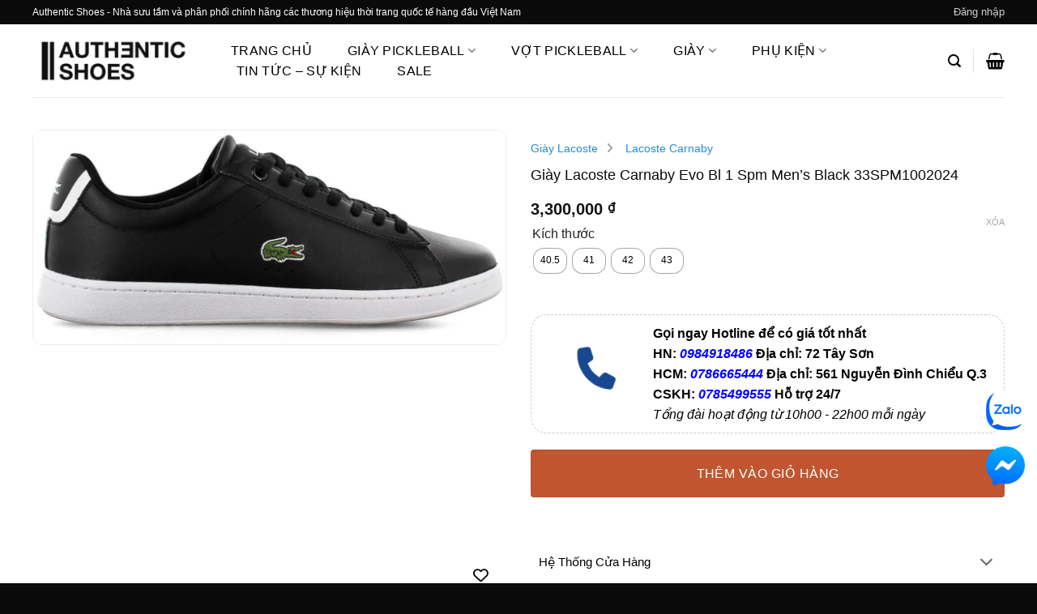

--- FILE ---
content_type: text/html; charset=UTF-8
request_url: https://authentic-shoes.com/products/giay-lacoste-carnaby-evo-bl-1-spm-men-s-black-33spm1002024
body_size: 50206
content:
<!DOCTYPE html><html lang="vi" class="loading-site no-js"><head><script data-no-optimize="1">var litespeed_docref=sessionStorage.getItem("litespeed_docref");litespeed_docref&&(Object.defineProperty(document,"referrer",{get:function(){return litespeed_docref}}),sessionStorage.removeItem("litespeed_docref"));</script> <meta charset="UTF-8" /><link rel="profile" href="http://gmpg.org/xfn/11" /><link rel="pingback" href="https://authentic-shoes.com/xmlrpc.php" /> <script type="litespeed/javascript">document.documentElement.className=document.documentElement.className+' yes-js js_active js'</script> <script type="litespeed/javascript">(function(html){html.className=html.className.replace(/\bno-js\b/,'js')})(document.documentElement)</script> <meta name='robots' content='index, follow, max-image-preview:large, max-snippet:-1, max-video-preview:-1' /><meta name="viewport" content="width=device-width, initial-scale=1" /><title>Giày Lacoste Carnaby Evo Bl 1 Spm Men&#039;s Black 33SPM1002024</title><meta name="description" content="Mua Giày Lacoste Carnaby Evo Bl 1 Spm Men&#039;s Black 33SPM1002024 chính hãng 100%. Thanh toán trả góp 0% và thẻ Visa. Giao hàng miễn phí. Miễn phí đổi Size." /><link rel="canonical" href="https://authentic-shoes.com/products/giay-lacoste-carnaby-evo-bl-1-spm-men-s-black-33spm1002024" /><meta property="og:locale" content="vi_VN" /><meta property="og:type" content="article" /><meta property="og:title" content="Giày Lacoste Carnaby Evo Bl 1 Spm Men&#039;s Black 33SPM1002024" /><meta property="og:description" content="Mua Giày Lacoste Carnaby Evo Bl 1 Spm Men&#039;s Black 33SPM1002024 chính hãng 100%. Thanh toán trả góp 0% và thẻ Visa. Giao hàng miễn phí. Miễn phí đổi Size." /><meta property="og:url" content="https://authentic-shoes.com/products/giay-lacoste-carnaby-evo-bl-1-spm-men-s-black-33spm1002024" /><meta property="og:site_name" content="Authentic-Shoes" /><meta property="article:publisher" content="https://www.facebook.com/NXHsneakerstore" /><meta property="article:modified_time" content="2023-11-16T02:27:27+00:00" /><meta property="og:image" content="https://authentic-shoes.com/wp-content/uploads/2023/04/162538513_max_da49ab37f7c946e79d035431418d7787.png" /><meta property="og:image:width" content="1200" /><meta property="og:image:height" content="543" /><meta property="og:image:type" content="image/png" /><meta name="twitter:card" content="summary_large_image" /> <script type="application/ld+json" class="yoast-schema-graph">{"@context":"https://schema.org","@graph":[{"@type":"WebPage","@id":"https://authentic-shoes.com/products/giay-lacoste-carnaby-evo-bl-1-spm-men-s-black-33spm1002024","url":"https://authentic-shoes.com/products/giay-lacoste-carnaby-evo-bl-1-spm-men-s-black-33spm1002024","name":"Giày Lacoste Carnaby Evo Bl 1 Spm Men's Black 33SPM1002024","isPartOf":{"@id":"https://authentic-shoes.com/#website"},"primaryImageOfPage":{"@id":"https://authentic-shoes.com/products/giay-lacoste-carnaby-evo-bl-1-spm-men-s-black-33spm1002024#primaryimage"},"image":{"@id":"https://authentic-shoes.com/products/giay-lacoste-carnaby-evo-bl-1-spm-men-s-black-33spm1002024#primaryimage"},"thumbnailUrl":"https://authentic-shoes.com/wp-content/uploads/2023/04/162538513_max_da49ab37f7c946e79d035431418d7787.png","datePublished":"2023-05-26T01:02:45+00:00","dateModified":"2023-11-16T02:27:27+00:00","description":"Mua Giày Lacoste Carnaby Evo Bl 1 Spm Men's Black 33SPM1002024 chính hãng 100%. Thanh toán trả góp 0% và thẻ Visa. Giao hàng miễn phí. Miễn phí đổi Size.","breadcrumb":{"@id":"https://authentic-shoes.com/products/giay-lacoste-carnaby-evo-bl-1-spm-men-s-black-33spm1002024#breadcrumb"},"inLanguage":"vi","potentialAction":[{"@type":"ReadAction","target":["https://authentic-shoes.com/products/giay-lacoste-carnaby-evo-bl-1-spm-men-s-black-33spm1002024"]}]},{"@type":"ImageObject","inLanguage":"vi","@id":"https://authentic-shoes.com/products/giay-lacoste-carnaby-evo-bl-1-spm-men-s-black-33spm1002024#primaryimage","url":"https://authentic-shoes.com/wp-content/uploads/2023/04/162538513_max_da49ab37f7c946e79d035431418d7787.png","contentUrl":"https://authentic-shoes.com/wp-content/uploads/2023/04/162538513_max_da49ab37f7c946e79d035431418d7787.png","width":1200,"height":543},{"@type":"BreadcrumbList","@id":"https://authentic-shoes.com/products/giay-lacoste-carnaby-evo-bl-1-spm-men-s-black-33spm1002024#breadcrumb","itemListElement":[{"@type":"ListItem","position":1,"name":"Trang chủ","item":"https://authentic-shoes.com/trang-chu-old"},{"@type":"ListItem","position":2,"name":"Cửa hàng","item":"https://authentic-shoes.com/cua-hang"},{"@type":"ListItem","position":3,"name":"Giày Lacoste Carnaby Evo Bl 1 Spm Men&#8217;s Black 33SPM1002024"}]},{"@type":"WebSite","@id":"https://authentic-shoes.com/#website","url":"https://authentic-shoes.com/","name":"Authentic Shoes Store","description":"Hệ thống phân phối giày Sneakers, phụ kiện chính hãng mới nhất, giá tốt 2025","publisher":{"@id":"https://authentic-shoes.com/#organization"},"alternateName":"Authentic Shoes","potentialAction":[{"@type":"SearchAction","target":{"@type":"EntryPoint","urlTemplate":"https://authentic-shoes.com/?s={search_term_string}"},"query-input":{"@type":"PropertyValueSpecification","valueRequired":true,"valueName":"search_term_string"}}],"inLanguage":"vi"},{"@type":"Organization","@id":"https://authentic-shoes.com/#organization","name":"Authentic-Shoes","alternateName":"Authentic Shoes","url":"https://authentic-shoes.com/","logo":{"@type":"ImageObject","inLanguage":"vi","@id":"https://authentic-shoes.com/#/schema/logo/image/","url":"https://authentic-shoes.com/wp-content/uploads/2024/04/311020426_469126541907996_810168.webp","contentUrl":"https://authentic-shoes.com/wp-content/uploads/2024/04/311020426_469126541907996_810168.webp","width":480,"height":480,"caption":"Authentic-Shoes"},"image":{"@id":"https://authentic-shoes.com/#/schema/logo/image/"},"sameAs":["https://www.facebook.com/NXHsneakerstore","https://www.google.com/search?rlz=1C5CHFA_enVN1003VN1003&sca_esv=ec20631805f8be26&cs=0&output=search&q=Authentic Shoes - Hệ thống phân phối Sneakers, phụ kiện chính hãng, mới nhất&ludocid=10296308456868881671&lsig=AB86z5U6QKvZOaKg_T-zUePVCnbf&kgs=db7598c27a8b683a&shndl=-1&shem=lsp&source=sh/x/kp/local/m1/1","https://www.facebook.com/authenticshoesdotcom","https://www.facebook.com/authenticshoeshcm","https://www.tiktok.com/@authenticshoes_store?fbclid=IwZXh0bgNhZW0CMTAAAR2u0nfl-vNvdkWb_C9pPSCZ_YWmZbb2wKP3S2ZdBZvUvKHqDicW4pAI5zA_aem_AVGxNAdJdMMOfqlFXgyCoYjTkd025xYZ2AjWu97KSeUSDfmISqZ9ElqlI62mFmTHKna2-Ok6KnCAhMuONsKyd6nS","https://www.tiktok.com/@authenticshoesreview?fbclid=IwZXh0bgNhZW0CMTAAAR39smYQX5B2DGEkTTrqucpN2mFjWYly8iFp8r45uMtKNh71vXl1XIIaPRY_aem_AVHSHDGA8lOCxM3IBiLl1CRedTmyJRyTkDT5Dx-nnk9-thiN_q1GoaslW4dbfG4o2nYsZTkDpswomSFj3bc3xTjl","https://www.instagram.com/authentic_shoes_store/?hl=en&fbclid=IwZXh0bgNhZW0CMTAAAR2Rd0jM0GWF1ff4QljCQNKg3jQKc5_uu9SE-_qJyuJQM2JgO4MTRXTq340_aem_AVH0WZdxKA_Wy4UgUN80eFgMGR28g156DIgXZk76Z8PWIonXDixZiPIZHfKnlhexx5qGEQXAQXMwpR-z-uLCteb7","https://www.instagram.com/authenticshoeshcm/?fbclid=IwZXh0bgNhZW0CMTAAAR2QctnHwLMPv6Xhe5oguZ5EnWH5XnLkHwIaey90pPSCjTWUr74jKcxNK1Q_aem_AVH89VpAd169yZqZKvThCnzj3Bcu8gNIp2Gc3i5xXykQySS5IrI9D_Lubr2xyxD2W4hGm-M0l4a65xJKKY3Jp_-j","https://maps.app.goo.gl/6vZXyFjBs9dQb4j87?fbclid=IwZXh0bgNhZW0CMTAAAR1IRGtTataqWj8Vc6wmVJ2BtfKmukvas09lavpM1G5jciMkaT9YjwOjnds_aem_AVFWRq1CBjzKzYsoYihy1XJPXlE0LMYi_jaTi1SGw12BVoZWxD8pfIadU55y5OdtP-vjqyph5Mc7SuVsBQ0U12lT"]}]}</script> <link rel='dns-prefetch' href='//use.fontawesome.com' /><link rel='dns-prefetch' href='//pc.baokim.vn' /><link rel='prefetch' href='https://authentic-shoes.com/wp-content/themes/flatsome/assets/js/flatsome.js?ver=e2eddd6c228105dac048' /><link rel='prefetch' href='https://authentic-shoes.com/wp-content/themes/flatsome/assets/js/chunk.slider.js?ver=3.20.4' /><link rel='prefetch' href='https://authentic-shoes.com/wp-content/themes/flatsome/assets/js/chunk.popups.js?ver=3.20.4' /><link rel='prefetch' href='https://authentic-shoes.com/wp-content/themes/flatsome/assets/js/chunk.tooltips.js?ver=3.20.4' /><link rel='prefetch' href='https://authentic-shoes.com/wp-content/themes/flatsome/assets/js/woocommerce.js?ver=1c9be63d628ff7c3ff4c' /><style id='wp-img-auto-sizes-contain-inline-css' type='text/css'>img:is([sizes=auto i],[sizes^="auto," i]){contain-intrinsic-size:3000px 1500px}
/*# sourceURL=wp-img-auto-sizes-contain-inline-css */</style><link data-optimized="2" rel="stylesheet" href="https://authentic-shoes.com/wp-content/litespeed/css/df8e0361f6d0f362805bd33487b86062.css?ver=70feb" /><style id='wp-block-library-inline-css' type='text/css'>:root{--wp-block-synced-color:#7a00df;--wp-block-synced-color--rgb:122,0,223;--wp-bound-block-color:var(--wp-block-synced-color);--wp-editor-canvas-background:#ddd;--wp-admin-theme-color:#007cba;--wp-admin-theme-color--rgb:0,124,186;--wp-admin-theme-color-darker-10:#006ba1;--wp-admin-theme-color-darker-10--rgb:0,107,160.5;--wp-admin-theme-color-darker-20:#005a87;--wp-admin-theme-color-darker-20--rgb:0,90,135;--wp-admin-border-width-focus:2px}@media (min-resolution:192dpi){:root{--wp-admin-border-width-focus:1.5px}}.wp-element-button{cursor:pointer}:root .has-very-light-gray-background-color{background-color:#eee}:root .has-very-dark-gray-background-color{background-color:#313131}:root .has-very-light-gray-color{color:#eee}:root .has-very-dark-gray-color{color:#313131}:root .has-vivid-green-cyan-to-vivid-cyan-blue-gradient-background{background:linear-gradient(135deg,#00d084,#0693e3)}:root .has-purple-crush-gradient-background{background:linear-gradient(135deg,#34e2e4,#4721fb 50%,#ab1dfe)}:root .has-hazy-dawn-gradient-background{background:linear-gradient(135deg,#faaca8,#dad0ec)}:root .has-subdued-olive-gradient-background{background:linear-gradient(135deg,#fafae1,#67a671)}:root .has-atomic-cream-gradient-background{background:linear-gradient(135deg,#fdd79a,#004a59)}:root .has-nightshade-gradient-background{background:linear-gradient(135deg,#330968,#31cdcf)}:root .has-midnight-gradient-background{background:linear-gradient(135deg,#020381,#2874fc)}:root{--wp--preset--font-size--normal:16px;--wp--preset--font-size--huge:42px}.has-regular-font-size{font-size:1em}.has-larger-font-size{font-size:2.625em}.has-normal-font-size{font-size:var(--wp--preset--font-size--normal)}.has-huge-font-size{font-size:var(--wp--preset--font-size--huge)}.has-text-align-center{text-align:center}.has-text-align-left{text-align:left}.has-text-align-right{text-align:right}.has-fit-text{white-space:nowrap!important}#end-resizable-editor-section{display:none}.aligncenter{clear:both}.items-justified-left{justify-content:flex-start}.items-justified-center{justify-content:center}.items-justified-right{justify-content:flex-end}.items-justified-space-between{justify-content:space-between}.screen-reader-text{border:0;clip-path:inset(50%);height:1px;margin:-1px;overflow:hidden;padding:0;position:absolute;width:1px;word-wrap:normal!important}.screen-reader-text:focus{background-color:#ddd;clip-path:none;color:#444;display:block;font-size:1em;height:auto;left:5px;line-height:normal;padding:15px 23px 14px;text-decoration:none;top:5px;width:auto;z-index:100000}html :where(.has-border-color){border-style:solid}html :where([style*=border-top-color]){border-top-style:solid}html :where([style*=border-right-color]){border-right-style:solid}html :where([style*=border-bottom-color]){border-bottom-style:solid}html :where([style*=border-left-color]){border-left-style:solid}html :where([style*=border-width]){border-style:solid}html :where([style*=border-top-width]){border-top-style:solid}html :where([style*=border-right-width]){border-right-style:solid}html :where([style*=border-bottom-width]){border-bottom-style:solid}html :where([style*=border-left-width]){border-left-style:solid}html :where(img[class*=wp-image-]){height:auto;max-width:100%}:where(figure){margin:0 0 1em}html :where(.is-position-sticky){--wp-admin--admin-bar--position-offset:var(--wp-admin--admin-bar--height,0px)}@media screen and (max-width:600px){html :where(.is-position-sticky){--wp-admin--admin-bar--position-offset:0px}}

/*# sourceURL=wp-block-library-inline-css */</style><style id='yith-wcwl-main-inline-css' type='text/css'>:root { --color-add-to-wishlist-background: #333333; --color-add-to-wishlist-text: #FFFFFF; --color-add-to-wishlist-border: #333333; --color-add-to-wishlist-background-hover: #333333; --color-add-to-wishlist-text-hover: #FFFFFF; --color-add-to-wishlist-border-hover: #333333; --rounded-corners-radius: 1px; --color-add-to-cart-background: #333333; --color-add-to-cart-text: #FFFFFF; --color-add-to-cart-border: #333333; --color-add-to-cart-background-hover: #4F4F4F; --color-add-to-cart-text-hover: #FFFFFF; --color-add-to-cart-border-hover: #4F4F4F; --add-to-cart-rounded-corners-radius: 16px; --color-button-style-1-background: #333333; --color-button-style-1-text: #FFFFFF; --color-button-style-1-border: #333333; --color-button-style-1-background-hover: #4F4F4F; --color-button-style-1-text-hover: #FFFFFF; --color-button-style-1-border-hover: #4F4F4F; --color-button-style-2-background: #333333; --color-button-style-2-text: #FFFFFF; --color-button-style-2-border: #333333; --color-button-style-2-background-hover: #4F4F4F; --color-button-style-2-text-hover: #FFFFFF; --color-button-style-2-border-hover: #4F4F4F; --color-wishlist-table-background: #FFFFFF; --color-wishlist-table-text: #6d6c6c; --color-wishlist-table-border: #FFFFFF; --color-headers-background: #F4F4F4; --color-share-button-color: #FFFFFF; --color-share-button-color-hover: #FFFFFF; --color-fb-button-background: #39599E; --color-fb-button-background-hover: #595A5A; --color-tw-button-background: #45AFE2; --color-tw-button-background-hover: #595A5A; --color-pr-button-background: #AB2E31; --color-pr-button-background-hover: #595A5A; --color-em-button-background: #FBB102; --color-em-button-background-hover: #595A5A; --color-wa-button-background: #00A901; --color-wa-button-background-hover: #595A5A; --feedback-duration: 3s } 
 :root { --color-add-to-wishlist-background: #333333; --color-add-to-wishlist-text: #FFFFFF; --color-add-to-wishlist-border: #333333; --color-add-to-wishlist-background-hover: #333333; --color-add-to-wishlist-text-hover: #FFFFFF; --color-add-to-wishlist-border-hover: #333333; --rounded-corners-radius: 1px; --color-add-to-cart-background: #333333; --color-add-to-cart-text: #FFFFFF; --color-add-to-cart-border: #333333; --color-add-to-cart-background-hover: #4F4F4F; --color-add-to-cart-text-hover: #FFFFFF; --color-add-to-cart-border-hover: #4F4F4F; --add-to-cart-rounded-corners-radius: 16px; --color-button-style-1-background: #333333; --color-button-style-1-text: #FFFFFF; --color-button-style-1-border: #333333; --color-button-style-1-background-hover: #4F4F4F; --color-button-style-1-text-hover: #FFFFFF; --color-button-style-1-border-hover: #4F4F4F; --color-button-style-2-background: #333333; --color-button-style-2-text: #FFFFFF; --color-button-style-2-border: #333333; --color-button-style-2-background-hover: #4F4F4F; --color-button-style-2-text-hover: #FFFFFF; --color-button-style-2-border-hover: #4F4F4F; --color-wishlist-table-background: #FFFFFF; --color-wishlist-table-text: #6d6c6c; --color-wishlist-table-border: #FFFFFF; --color-headers-background: #F4F4F4; --color-share-button-color: #FFFFFF; --color-share-button-color-hover: #FFFFFF; --color-fb-button-background: #39599E; --color-fb-button-background-hover: #595A5A; --color-tw-button-background: #45AFE2; --color-tw-button-background-hover: #595A5A; --color-pr-button-background: #AB2E31; --color-pr-button-background-hover: #595A5A; --color-em-button-background: #FBB102; --color-em-button-background-hover: #595A5A; --color-wa-button-background: #00A901; --color-wa-button-background-hover: #595A5A; --feedback-duration: 3s } 
/*# sourceURL=yith-wcwl-main-inline-css */</style><style id='global-styles-inline-css' type='text/css'>:root{--wp--preset--aspect-ratio--square: 1;--wp--preset--aspect-ratio--4-3: 4/3;--wp--preset--aspect-ratio--3-4: 3/4;--wp--preset--aspect-ratio--3-2: 3/2;--wp--preset--aspect-ratio--2-3: 2/3;--wp--preset--aspect-ratio--16-9: 16/9;--wp--preset--aspect-ratio--9-16: 9/16;--wp--preset--color--black: #000000;--wp--preset--color--cyan-bluish-gray: #abb8c3;--wp--preset--color--white: #ffffff;--wp--preset--color--pale-pink: #f78da7;--wp--preset--color--vivid-red: #cf2e2e;--wp--preset--color--luminous-vivid-orange: #ff6900;--wp--preset--color--luminous-vivid-amber: #fcb900;--wp--preset--color--light-green-cyan: #7bdcb5;--wp--preset--color--vivid-green-cyan: #00d084;--wp--preset--color--pale-cyan-blue: #8ed1fc;--wp--preset--color--vivid-cyan-blue: #0693e3;--wp--preset--color--vivid-purple: #9b51e0;--wp--preset--color--primary: #0a0a0a;--wp--preset--color--secondary: #C05530;--wp--preset--color--success: #627D47;--wp--preset--color--alert: #b20000;--wp--preset--gradient--vivid-cyan-blue-to-vivid-purple: linear-gradient(135deg,rgb(6,147,227) 0%,rgb(155,81,224) 100%);--wp--preset--gradient--light-green-cyan-to-vivid-green-cyan: linear-gradient(135deg,rgb(122,220,180) 0%,rgb(0,208,130) 100%);--wp--preset--gradient--luminous-vivid-amber-to-luminous-vivid-orange: linear-gradient(135deg,rgb(252,185,0) 0%,rgb(255,105,0) 100%);--wp--preset--gradient--luminous-vivid-orange-to-vivid-red: linear-gradient(135deg,rgb(255,105,0) 0%,rgb(207,46,46) 100%);--wp--preset--gradient--very-light-gray-to-cyan-bluish-gray: linear-gradient(135deg,rgb(238,238,238) 0%,rgb(169,184,195) 100%);--wp--preset--gradient--cool-to-warm-spectrum: linear-gradient(135deg,rgb(74,234,220) 0%,rgb(151,120,209) 20%,rgb(207,42,186) 40%,rgb(238,44,130) 60%,rgb(251,105,98) 80%,rgb(254,248,76) 100%);--wp--preset--gradient--blush-light-purple: linear-gradient(135deg,rgb(255,206,236) 0%,rgb(152,150,240) 100%);--wp--preset--gradient--blush-bordeaux: linear-gradient(135deg,rgb(254,205,165) 0%,rgb(254,45,45) 50%,rgb(107,0,62) 100%);--wp--preset--gradient--luminous-dusk: linear-gradient(135deg,rgb(255,203,112) 0%,rgb(199,81,192) 50%,rgb(65,88,208) 100%);--wp--preset--gradient--pale-ocean: linear-gradient(135deg,rgb(255,245,203) 0%,rgb(182,227,212) 50%,rgb(51,167,181) 100%);--wp--preset--gradient--electric-grass: linear-gradient(135deg,rgb(202,248,128) 0%,rgb(113,206,126) 100%);--wp--preset--gradient--midnight: linear-gradient(135deg,rgb(2,3,129) 0%,rgb(40,116,252) 100%);--wp--preset--font-size--small: 13px;--wp--preset--font-size--medium: 20px;--wp--preset--font-size--large: 36px;--wp--preset--font-size--x-large: 42px;--wp--preset--spacing--20: 0.44rem;--wp--preset--spacing--30: 0.67rem;--wp--preset--spacing--40: 1rem;--wp--preset--spacing--50: 1.5rem;--wp--preset--spacing--60: 2.25rem;--wp--preset--spacing--70: 3.38rem;--wp--preset--spacing--80: 5.06rem;--wp--preset--shadow--natural: 6px 6px 9px rgba(0, 0, 0, 0.2);--wp--preset--shadow--deep: 12px 12px 50px rgba(0, 0, 0, 0.4);--wp--preset--shadow--sharp: 6px 6px 0px rgba(0, 0, 0, 0.2);--wp--preset--shadow--outlined: 6px 6px 0px -3px rgb(255, 255, 255), 6px 6px rgb(0, 0, 0);--wp--preset--shadow--crisp: 6px 6px 0px rgb(0, 0, 0);}:where(body) { margin: 0; }.wp-site-blocks > .alignleft { float: left; margin-right: 2em; }.wp-site-blocks > .alignright { float: right; margin-left: 2em; }.wp-site-blocks > .aligncenter { justify-content: center; margin-left: auto; margin-right: auto; }:where(.is-layout-flex){gap: 0.5em;}:where(.is-layout-grid){gap: 0.5em;}.is-layout-flow > .alignleft{float: left;margin-inline-start: 0;margin-inline-end: 2em;}.is-layout-flow > .alignright{float: right;margin-inline-start: 2em;margin-inline-end: 0;}.is-layout-flow > .aligncenter{margin-left: auto !important;margin-right: auto !important;}.is-layout-constrained > .alignleft{float: left;margin-inline-start: 0;margin-inline-end: 2em;}.is-layout-constrained > .alignright{float: right;margin-inline-start: 2em;margin-inline-end: 0;}.is-layout-constrained > .aligncenter{margin-left: auto !important;margin-right: auto !important;}.is-layout-constrained > :where(:not(.alignleft):not(.alignright):not(.alignfull)){margin-left: auto !important;margin-right: auto !important;}body .is-layout-flex{display: flex;}.is-layout-flex{flex-wrap: wrap;align-items: center;}.is-layout-flex > :is(*, div){margin: 0;}body .is-layout-grid{display: grid;}.is-layout-grid > :is(*, div){margin: 0;}body{padding-top: 0px;padding-right: 0px;padding-bottom: 0px;padding-left: 0px;}a:where(:not(.wp-element-button)){text-decoration: none;}:root :where(.wp-element-button, .wp-block-button__link){background-color: #32373c;border-width: 0;color: #fff;font-family: inherit;font-size: inherit;font-style: inherit;font-weight: inherit;letter-spacing: inherit;line-height: inherit;padding-top: calc(0.667em + 2px);padding-right: calc(1.333em + 2px);padding-bottom: calc(0.667em + 2px);padding-left: calc(1.333em + 2px);text-decoration: none;text-transform: inherit;}.has-black-color{color: var(--wp--preset--color--black) !important;}.has-cyan-bluish-gray-color{color: var(--wp--preset--color--cyan-bluish-gray) !important;}.has-white-color{color: var(--wp--preset--color--white) !important;}.has-pale-pink-color{color: var(--wp--preset--color--pale-pink) !important;}.has-vivid-red-color{color: var(--wp--preset--color--vivid-red) !important;}.has-luminous-vivid-orange-color{color: var(--wp--preset--color--luminous-vivid-orange) !important;}.has-luminous-vivid-amber-color{color: var(--wp--preset--color--luminous-vivid-amber) !important;}.has-light-green-cyan-color{color: var(--wp--preset--color--light-green-cyan) !important;}.has-vivid-green-cyan-color{color: var(--wp--preset--color--vivid-green-cyan) !important;}.has-pale-cyan-blue-color{color: var(--wp--preset--color--pale-cyan-blue) !important;}.has-vivid-cyan-blue-color{color: var(--wp--preset--color--vivid-cyan-blue) !important;}.has-vivid-purple-color{color: var(--wp--preset--color--vivid-purple) !important;}.has-primary-color{color: var(--wp--preset--color--primary) !important;}.has-secondary-color{color: var(--wp--preset--color--secondary) !important;}.has-success-color{color: var(--wp--preset--color--success) !important;}.has-alert-color{color: var(--wp--preset--color--alert) !important;}.has-black-background-color{background-color: var(--wp--preset--color--black) !important;}.has-cyan-bluish-gray-background-color{background-color: var(--wp--preset--color--cyan-bluish-gray) !important;}.has-white-background-color{background-color: var(--wp--preset--color--white) !important;}.has-pale-pink-background-color{background-color: var(--wp--preset--color--pale-pink) !important;}.has-vivid-red-background-color{background-color: var(--wp--preset--color--vivid-red) !important;}.has-luminous-vivid-orange-background-color{background-color: var(--wp--preset--color--luminous-vivid-orange) !important;}.has-luminous-vivid-amber-background-color{background-color: var(--wp--preset--color--luminous-vivid-amber) !important;}.has-light-green-cyan-background-color{background-color: var(--wp--preset--color--light-green-cyan) !important;}.has-vivid-green-cyan-background-color{background-color: var(--wp--preset--color--vivid-green-cyan) !important;}.has-pale-cyan-blue-background-color{background-color: var(--wp--preset--color--pale-cyan-blue) !important;}.has-vivid-cyan-blue-background-color{background-color: var(--wp--preset--color--vivid-cyan-blue) !important;}.has-vivid-purple-background-color{background-color: var(--wp--preset--color--vivid-purple) !important;}.has-primary-background-color{background-color: var(--wp--preset--color--primary) !important;}.has-secondary-background-color{background-color: var(--wp--preset--color--secondary) !important;}.has-success-background-color{background-color: var(--wp--preset--color--success) !important;}.has-alert-background-color{background-color: var(--wp--preset--color--alert) !important;}.has-black-border-color{border-color: var(--wp--preset--color--black) !important;}.has-cyan-bluish-gray-border-color{border-color: var(--wp--preset--color--cyan-bluish-gray) !important;}.has-white-border-color{border-color: var(--wp--preset--color--white) !important;}.has-pale-pink-border-color{border-color: var(--wp--preset--color--pale-pink) !important;}.has-vivid-red-border-color{border-color: var(--wp--preset--color--vivid-red) !important;}.has-luminous-vivid-orange-border-color{border-color: var(--wp--preset--color--luminous-vivid-orange) !important;}.has-luminous-vivid-amber-border-color{border-color: var(--wp--preset--color--luminous-vivid-amber) !important;}.has-light-green-cyan-border-color{border-color: var(--wp--preset--color--light-green-cyan) !important;}.has-vivid-green-cyan-border-color{border-color: var(--wp--preset--color--vivid-green-cyan) !important;}.has-pale-cyan-blue-border-color{border-color: var(--wp--preset--color--pale-cyan-blue) !important;}.has-vivid-cyan-blue-border-color{border-color: var(--wp--preset--color--vivid-cyan-blue) !important;}.has-vivid-purple-border-color{border-color: var(--wp--preset--color--vivid-purple) !important;}.has-primary-border-color{border-color: var(--wp--preset--color--primary) !important;}.has-secondary-border-color{border-color: var(--wp--preset--color--secondary) !important;}.has-success-border-color{border-color: var(--wp--preset--color--success) !important;}.has-alert-border-color{border-color: var(--wp--preset--color--alert) !important;}.has-vivid-cyan-blue-to-vivid-purple-gradient-background{background: var(--wp--preset--gradient--vivid-cyan-blue-to-vivid-purple) !important;}.has-light-green-cyan-to-vivid-green-cyan-gradient-background{background: var(--wp--preset--gradient--light-green-cyan-to-vivid-green-cyan) !important;}.has-luminous-vivid-amber-to-luminous-vivid-orange-gradient-background{background: var(--wp--preset--gradient--luminous-vivid-amber-to-luminous-vivid-orange) !important;}.has-luminous-vivid-orange-to-vivid-red-gradient-background{background: var(--wp--preset--gradient--luminous-vivid-orange-to-vivid-red) !important;}.has-very-light-gray-to-cyan-bluish-gray-gradient-background{background: var(--wp--preset--gradient--very-light-gray-to-cyan-bluish-gray) !important;}.has-cool-to-warm-spectrum-gradient-background{background: var(--wp--preset--gradient--cool-to-warm-spectrum) !important;}.has-blush-light-purple-gradient-background{background: var(--wp--preset--gradient--blush-light-purple) !important;}.has-blush-bordeaux-gradient-background{background: var(--wp--preset--gradient--blush-bordeaux) !important;}.has-luminous-dusk-gradient-background{background: var(--wp--preset--gradient--luminous-dusk) !important;}.has-pale-ocean-gradient-background{background: var(--wp--preset--gradient--pale-ocean) !important;}.has-electric-grass-gradient-background{background: var(--wp--preset--gradient--electric-grass) !important;}.has-midnight-gradient-background{background: var(--wp--preset--gradient--midnight) !important;}.has-small-font-size{font-size: var(--wp--preset--font-size--small) !important;}.has-medium-font-size{font-size: var(--wp--preset--font-size--medium) !important;}.has-large-font-size{font-size: var(--wp--preset--font-size--large) !important;}.has-x-large-font-size{font-size: var(--wp--preset--font-size--x-large) !important;}
/*# sourceURL=global-styles-inline-css */</style><style id='font-awesome-svg-styles-default-inline-css' type='text/css'>.svg-inline--fa {
  display: inline-block;
  height: 1em;
  overflow: visible;
  vertical-align: -.125em;
}
/*# sourceURL=font-awesome-svg-styles-default-inline-css */</style><style id='font-awesome-svg-styles-inline-css' type='text/css'>.wp-block-font-awesome-icon svg::before,
   .wp-rich-text-font-awesome-icon svg::before {content: unset;}
/*# sourceURL=font-awesome-svg-styles-inline-css */</style><style id='woocommerce-inline-inline-css' type='text/css'>.woocommerce form .form-row .required { visibility: visible; }
/*# sourceURL=woocommerce-inline-inline-css */</style><style id='woo-variation-swatches-inline-css' type='text/css'>:root {
--wvs-tick:url("data:image/svg+xml;utf8,%3Csvg filter='drop-shadow(0px 0px 2px rgb(0 0 0 / .8))' xmlns='http://www.w3.org/2000/svg'  viewBox='0 0 30 30'%3E%3Cpath fill='none' stroke='%23ffffff' stroke-linecap='round' stroke-linejoin='round' stroke-width='4' d='M4 16L11 23 27 7'/%3E%3C/svg%3E");

--wvs-cross:url("data:image/svg+xml;utf8,%3Csvg filter='drop-shadow(0px 0px 5px rgb(255 255 255 / .6))' xmlns='http://www.w3.org/2000/svg' width='72px' height='72px' viewBox='0 0 24 24'%3E%3Cpath fill='none' stroke='%23ff0000' stroke-linecap='round' stroke-width='0.6' d='M5 5L19 19M19 5L5 19'/%3E%3C/svg%3E");
--wvs-single-product-item-width:30px;
--wvs-single-product-item-height:30px;
--wvs-single-product-item-font-size:16px}
/*# sourceURL=woo-variation-swatches-inline-css */</style><link rel='stylesheet' id='font-awesome-official-css' href='https://use.fontawesome.com/releases/v6.4.0/css/all.css' type='text/css' media='all' integrity="sha384-iw3OoTErCYJJB9mCa8LNS2hbsQ7M3C0EpIsO/H5+EGAkPGc6rk+V8i04oW/K5xq0" crossorigin="anonymous" /><link rel='stylesheet' id='bk-popup-css' href='https://pc.baokim.vn/css/bk.css?ver=6.9' type='text/css' media='all' /><style id='flatsome-main-inline-css' type='text/css'>@font-face {
				font-family: "fl-icons";
				font-display: block;
				src: url(https://authentic-shoes.com/wp-content/themes/flatsome/assets/css/icons/fl-icons.eot?v=3.20.4);
				src:
					url(https://authentic-shoes.com/wp-content/themes/flatsome/assets/css/icons/fl-icons.eot#iefix?v=3.20.4) format("embedded-opentype"),
					url(https://authentic-shoes.com/wp-content/themes/flatsome/assets/css/icons/fl-icons.woff2?v=3.20.4) format("woff2"),
					url(https://authentic-shoes.com/wp-content/themes/flatsome/assets/css/icons/fl-icons.ttf?v=3.20.4) format("truetype"),
					url(https://authentic-shoes.com/wp-content/themes/flatsome/assets/css/icons/fl-icons.woff?v=3.20.4) format("woff"),
					url(https://authentic-shoes.com/wp-content/themes/flatsome/assets/css/icons/fl-icons.svg?v=3.20.4#fl-icons) format("svg");
			}
/*# sourceURL=flatsome-main-inline-css */</style><link rel='stylesheet' id='font-awesome-official-v4shim-css' href='https://use.fontawesome.com/releases/v6.4.0/css/v4-shims.css' type='text/css' media='all' integrity="sha384-TjXU13dTMPo+5ZlOUI1IGXvpmajjoetPqbUJqTx+uZ1bGwylKHNEItuVe/mg/H6l" crossorigin="anonymous" /> <script type="litespeed/javascript" data-src="https://authentic-shoes.com/wp-includes/js/jquery/jquery.min.js?ver=3.7.1" id="jquery-core-js"></script> <script id="wc-add-to-cart-js-extra" type="litespeed/javascript">var wc_add_to_cart_params={"ajax_url":"/wp-admin/admin-ajax.php","wc_ajax_url":"/?wc-ajax=%%endpoint%%","i18n_view_cart":"Xem gi\u1ecf h\u00e0ng","cart_url":"https://authentic-shoes.com/gio-hang","is_cart":"","cart_redirect_after_add":"no"}</script> <script id="wc-single-product-js-extra" type="litespeed/javascript">var wc_single_product_params={"i18n_required_rating_text":"Vui l\u00f2ng ch\u1ecdn m\u1ed9t m\u1ee9c \u0111\u00e1nh gi\u00e1","i18n_rating_options":["1 tr\u00ean 5 sao","2 tr\u00ean 5 sao","3 tr\u00ean 5 sao","4 tr\u00ean 5 sao","5 tr\u00ean 5 sao"],"i18n_product_gallery_trigger_text":"Xem th\u01b0 vi\u1ec7n \u1ea3nh to\u00e0n m\u00e0n h\u00ecnh","review_rating_required":"yes","flexslider":{"rtl":!1,"animation":"slide","smoothHeight":!0,"directionNav":!1,"controlNav":"thumbnails","slideshow":!1,"animationSpeed":500,"animationLoop":!1,"allowOneSlide":!1},"zoom_enabled":"","zoom_options":[],"photoswipe_enabled":"1","photoswipe_options":{"shareEl":!1,"closeOnScroll":!1,"history":!1,"hideAnimationDuration":0,"showAnimationDuration":0},"flexslider_enabled":""}</script> <meta name="google-site-verification" content="eUa1tz7sFchmhgQD-62Dq0hEToxcjsYfgSEiykZS1XQ" />
<noscript><style>.woocommerce-product-gallery{ opacity: 1 !important; }</style></noscript><link rel="icon" href="https://authentic-shoes.com/wp-content/uploads/2023/04/cropped-favicon-32x32.webp" sizes="32x32" /><link rel="icon" href="https://authentic-shoes.com/wp-content/uploads/2023/04/cropped-favicon-192x192.webp" sizes="192x192" /><link rel="apple-touch-icon" href="https://authentic-shoes.com/wp-content/uploads/2023/04/cropped-favicon-180x180.webp" /><meta name="msapplication-TileImage" content="https://authentic-shoes.com/wp-content/uploads/2023/04/cropped-favicon-270x270.webp" /><style id="custom-css" type="text/css">:root {--primary-color: #0a0a0a;--fs-color-primary: #0a0a0a;--fs-color-secondary: #C05530;--fs-color-success: #627D47;--fs-color-alert: #b20000;--fs-color-base: #0a0a0a;--fs-experimental-link-color: #dd3333;--fs-experimental-link-color-hover: #111;}.tooltipster-base {--tooltip-color: #fff;--tooltip-bg-color: #000;}.off-canvas-right .mfp-content, .off-canvas-left .mfp-content {--drawer-width: 300px;}.off-canvas .mfp-content.off-canvas-cart {--drawer-width: 360px;}.container-width, .full-width .ubermenu-nav, .container, .row{max-width: 1230px}.row.row-collapse{max-width: 1200px}.row.row-small{max-width: 1222.5px}.row.row-large{max-width: 1260px}.header-main{height: 90px}#logo img{max-height: 90px}#logo{width:200px;}.header-top{min-height: 40px}.transparent .header-main{height: 90px}.transparent #logo img{max-height: 90px}.has-transparent + .page-title:first-of-type,.has-transparent + #main > .page-title,.has-transparent + #main > div > .page-title,.has-transparent + #main .page-header-wrapper:first-of-type .page-title{padding-top: 120px;}.header.show-on-scroll,.stuck .header-main{height:70px!important}.stuck #logo img{max-height: 70px!important}.header-bottom {background-color: #f1f1f1}@media (max-width: 549px) {.header-main{height: 70px}#logo img{max-height: 70px}}.header-top{background-color:#0a0a0a!important;}h1,h2,h3,h4,h5,h6,.heading-font{color: #0a0a0a;}.section-title span{text-transform: none;}.shop-page-title.featured-title .title-bg{ background-image: url(https://authentic-shoes.com/wp-content/uploads/2023/04/162538513_max_da49ab37f7c946e79d035431418d7787.png)!important;}@media screen and (min-width: 550px){.products .box-vertical .box-image{min-width: 300px!important;width: 300px!important;}}.absolute-footer, html{background-color: #0a0a0a}button[name='update_cart'] { display: none; }.nav-vertical-fly-out > li + li {border-top-width: 1px; border-top-style: solid;}.label-new.menu-item > a:after{content:"Mới";}.label-hot.menu-item > a:after{content:"Nổi bật";}.label-sale.menu-item > a:after{content:"Giảm giá";}.label-popular.menu-item > a:after{content:"Phổ biến";}</style><style type="text/css" id="wp-custom-css">.menu_4_col_mobile {
    padding-top: 1.5rem;
    padding-bottom: 1.5rem;
    font-weight: 55;
    background: #000;
}
.header-top {
    background-color: #000000;
    min-height: 20px;
    position: relative;
    z-index: 11;
}
ul.menu_keyword.flex li {
    list-style-type: none;
    padding: 5px 10px;
}
ul.menu_keyword.flex {
    display: flex;
    flex-direction: row;
    flex-wrap: wrap;
}
.search_top.flex p {
    width: 210px;
}
.product-main button.single_add_to_cart_button.button {
    margin-bottom: 0px;
}
.section_brand img {
    height: 100px;
    object-fit: contain;
}
.term-description ul li {
    margin-left: 20px;
}
@media only screen and (max-width: 48em) {
.section_brand img {
    height: auto;
    object-fit: contain;
}	
}</style><style id="kirki-inline-styles"></style> <script type="litespeed/javascript" data-src="https://www.googletagmanager.com/gtag/js?id=AW-654460698"></script> <script type="litespeed/javascript">window.dataLayer=window.dataLayer||[];function gtag(){dataLayer.push(arguments)}
gtag('consent','default',{analytics_storage:'denied',ad_storage:'denied',ad_user_data:'denied',ad_personalization:'denied',region:['AT','BE','BG','HR','CY','CZ','DK','EE','FI','FR','DE','GR','HU','IS','IE','IT','LV','LI','LT','LU','MT','NL','NO','PL','PT','RO','SK','SI','ES','SE','GB','CH'],wait_for_update:500,});gtag('js',new Date());gtag('set','developer_id.dOGY3NW',!0);gtag("config","AW-654460698",{"groups":"GLA","send_page_view":!1})</script> </head><body class="wp-singular product-template-default single single-product postid-365088 wp-theme-flatsome wp-child-theme-flatsome-child theme-flatsome woocommerce woocommerce-page woocommerce-no-js woo-variation-swatches wvs-behavior-blur wvs-theme-flatsome-child wvs-show-label wvs-tooltip lightbox nav-dropdown-has-arrow nav-dropdown-has-shadow nav-dropdown-has-border mobile-submenu-slide mobile-submenu-slide-levels-2 mobile-submenu-toggle"> <script type="litespeed/javascript">gtag("event","page_view",{send_to:"GLA"})</script> <a class="skip-link screen-reader-text" href="#main">Bỏ qua nội dung</a><div id="wrapper"><header id="header" class="header has-sticky sticky-jump"><div class="header-wrapper"><div id="top-bar" class="header-top hide-for-sticky nav-dark hide-for-medium"><div class="flex-row container"><div class="flex-col hide-for-medium flex-left"><ul class="nav nav-left medium-nav-center nav-small  nav-divided"><li class="html custom html_topbar_left"><p>Authentic Shoes - Nhà sưu tầm và phân phối chính hãng các thương hiệu thời trang quốc tế hàng đầu Việt Nam</p></li></ul></div><div class="flex-col hide-for-medium flex-center"><ul class="nav nav-center nav-small  nav-divided"></ul></div><div class="flex-col hide-for-medium flex-right"><ul class="nav top-bar-nav nav-right nav-small  nav-divided"><li class="account-item has-icon"><a href="https://authentic-shoes.com/tai-khoan" class="nav-top-link nav-top-not-logged-in is-small" title="Đăng nhập" role="button" data-open="#login-form-popup" aria-controls="login-form-popup" aria-expanded="false" aria-haspopup="dialog" data-flatsome-role-button>
<span>
Đăng nhập			</span>
</a></li></ul></div></div></div><div id="masthead" class="header-main "><div class="header-inner flex-row container logo-left medium-logo-center" role="navigation"><div id="logo" class="flex-col logo"><a href="https://authentic-shoes.com/" title="Authentic-Shoes - Hệ thống phân phối giày Sneakers, phụ kiện chính hãng mới nhất, giá tốt 2025" rel="home">
<img data-lazyloaded="1" src="[data-uri]" width="204" height="82" data-src="https://authentic-shoes.com/wp-content/uploads/2023/04/ft-logo.webp" class="header_logo header-logo" alt="Authentic-Shoes"/><img data-lazyloaded="1" src="[data-uri]" width="204" height="82" data-src="https://authentic-shoes.com/wp-content/uploads/2023/04/ft-logo.webp" class="header-logo-dark" alt="Authentic-Shoes"/></a></div><div class="flex-col show-for-medium flex-left"><ul class="mobile-nav nav nav-left "><li class="nav-icon has-icon">
<a href="#" class="is-small" data-open="#main-menu" data-pos="left" data-bg="main-menu-overlay" role="button" aria-label="Menu" aria-controls="main-menu" aria-expanded="false" aria-haspopup="dialog" data-flatsome-role-button>
<i class="icon-menu" aria-hidden="true"></i>					</a></li></ul></div><div class="flex-col hide-for-medium flex-left
flex-grow"><ul class="header-nav header-nav-main nav nav-left  nav-uppercase" ><li id="menu-item-877627" class="menu-item menu-item-type-post_type menu-item-object-page menu-item-home menu-item-877627 menu-item-design-default"><a href="https://authentic-shoes.com/" class="nav-top-link">Trang Chủ</a></li><li id="menu-item-936913" class="menu-item menu-item-type-taxonomy menu-item-object-product_cat menu-item-has-children menu-item-936913 menu-item-design-default has-dropdown"><a href="https://authentic-shoes.com/collections/giay-tennis" class="nav-top-link" aria-expanded="false" aria-haspopup="menu">Giày PickleBall<i class="icon-angle-down" aria-hidden="true"></i></a><ul class="sub-menu nav-dropdown nav-dropdown-default"><li id="menu-item-936904" class="menu-item menu-item-type-taxonomy menu-item-object-product_cat menu-item-936904"><a href="https://authentic-shoes.com/collections/giay-tennis-nu-nike">Giày Tennis Nữ Nike</a></li><li id="menu-item-936905" class="menu-item menu-item-type-taxonomy menu-item-object-product_cat menu-item-936905"><a href="https://authentic-shoes.com/collections/giay-tennis-wilson">Giày Tennis Wilson</a></li><li id="menu-item-936906" class="menu-item menu-item-type-taxonomy menu-item-object-product_cat menu-item-936906"><a href="https://authentic-shoes.com/collections/giay-tennis-adidas">Giày Tennis Adidas</a></li><li id="menu-item-936907" class="menu-item menu-item-type-taxonomy menu-item-object-product_cat menu-item-936907"><a href="https://authentic-shoes.com/collections/giay-tennis-asics">Giày Tennis Asics</a></li><li id="menu-item-936908" class="menu-item menu-item-type-taxonomy menu-item-object-product_cat menu-item-936908"><a href="https://authentic-shoes.com/collections/giay-tennis-nike">Giày Pickleball Nike</a></li><li id="menu-item-936909" class="menu-item menu-item-type-taxonomy menu-item-object-product_cat menu-item-936909"><a href="https://authentic-shoes.com/collections/giay-babolat">Giày Pickleball Babolat</a></li><li id="menu-item-936910" class="menu-item menu-item-type-taxonomy menu-item-object-product_cat menu-item-936910"><a href="https://authentic-shoes.com/collections/giay-tennis-lacoste">Giày Pickleball Lacoste</a></li><li id="menu-item-936911" class="menu-item menu-item-type-taxonomy menu-item-object-product_cat menu-item-936911"><a href="https://authentic-shoes.com/collections/giay-tennis-on">Giày Pickleball On Running</a></li><li id="menu-item-936912" class="menu-item menu-item-type-taxonomy menu-item-object-product_cat menu-item-936912"><a href="https://authentic-shoes.com/collections/giay-skechers-pickleball">Giày Pickleball Skechers</a></li></ul></li><li id="menu-item-936894" class="menu-item menu-item-type-taxonomy menu-item-object-product_cat menu-item-has-children menu-item-936894 menu-item-design-default has-dropdown"><a href="https://authentic-shoes.com/collections/vot-pickleball" class="nav-top-link" aria-expanded="false" aria-haspopup="menu">Vợt Pickleball<i class="icon-angle-down" aria-hidden="true"></i></a><ul class="sub-menu nav-dropdown nav-dropdown-default"><li id="menu-item-936895" class="menu-item menu-item-type-taxonomy menu-item-object-product_cat menu-item-936895"><a href="https://authentic-shoes.com/collections/vot-pickleball-adidas">Vợt Pickleball Adidas</a></li><li id="menu-item-936896" class="menu-item menu-item-type-taxonomy menu-item-object-product_cat menu-item-936896"><a href="https://authentic-shoes.com/collections/vot-pickleball-crbn">Vợt Pickleball CRBN</a></li><li id="menu-item-936897" class="menu-item menu-item-type-taxonomy menu-item-object-product_cat menu-item-936897"><a href="https://authentic-shoes.com/collections/vot-pickleball-gearbox">Vợt PickleBall Gearbox</a></li><li id="menu-item-936898" class="menu-item menu-item-type-taxonomy menu-item-object-product_cat menu-item-936898"><a href="https://authentic-shoes.com/collections/vot-pickleball-head">Vợt PickleBall Head</a></li><li id="menu-item-936899" class="menu-item menu-item-type-taxonomy menu-item-object-product_cat menu-item-936899"><a href="https://authentic-shoes.com/collections/vot-pickleball-joola">Vợt Pickleball Joola</a></li><li id="menu-item-936900" class="menu-item menu-item-type-taxonomy menu-item-object-product_cat menu-item-936900"><a href="https://authentic-shoes.com/collections/vot-pickleball-proton">Vợt Pickleball Proton</a></li><li id="menu-item-936901" class="menu-item menu-item-type-taxonomy menu-item-object-product_cat menu-item-936901"><a href="https://authentic-shoes.com/collections/vot-pickleball-selkirk">Vợt Pickleball Selkirk</a></li><li id="menu-item-936902" class="menu-item menu-item-type-taxonomy menu-item-object-product_cat menu-item-936902"><a href="https://authentic-shoes.com/collections/vot-pickleball-six-zero">Vợt Pickleball Six Zero</a></li><li id="menu-item-936903" class="menu-item menu-item-type-taxonomy menu-item-object-product_cat menu-item-936903"><a href="https://authentic-shoes.com/collections/vot-pickleball-sypik">Vợt Pickleball Sypik</a></li></ul></li><li id="menu-item-573212" class="menu-item menu-item-type-custom menu-item-object-custom menu-item-573212 menu-item-design-container-width menu-item-has-block has-dropdown"><a href="https://authentic-shoes.com/collections/tat-ca-san-pham-giay-co-san" class="nav-top-link" aria-expanded="false" aria-haspopup="menu">Giày<i class="icon-angle-down" aria-hidden="true"></i></a><div class="sub-menu nav-dropdown"><div class="row menu_header_block"  id="row-2030892585"><div id="col-1957158295" class="col small-12 large-12"  ><div class="col-inner"  ><div class="tabbed-content"><ul class="nav nav-simple nav-vertical nav-normal nav-size-normal nav-left active-on-hover" role="tablist"><li id="tab-giày-adidas" class="tab active has-icon" role="presentation"><a href="#tab_giày-adidas" role="tab" aria-selected="true" aria-controls="tab_giày-adidas"><span>Giày Adidas</span></a></li><li id="tab-giày-nike" class="tab has-icon" role="presentation"><a href="#tab_giày-nike" tabindex="-1" role="tab" aria-selected="false" aria-controls="tab_giày-nike"><span>Giày Nike</span></a></li><li id="tab-giày-jordan" class="tab has-icon" role="presentation"><a href="#tab_giày-jordan" tabindex="-1" role="tab" aria-selected="false" aria-controls="tab_giày-jordan"><span>Giày Jordan</span></a></li><li id="tab-môn-thể-thao" class="tab has-icon" role="presentation"><a href="#tab_môn-thể-thao" tabindex="-1" role="tab" aria-selected="false" aria-controls="tab_môn-thể-thao"><span>Môn thể thao</span></a></li><li id="tab-giày-retro-sneaker" class="tab has-icon" role="presentation"><a href="#tab_giày-retro-sneaker" tabindex="-1" role="tab" aria-selected="false" aria-controls="tab_giày-retro-sneaker"><span>Giày Retro Sneaker</span></a></li><li id="tab-thương-hiệu-khác" class="tab has-icon" role="presentation"><a href="#tab_thương-hiệu-khác" tabindex="-1" role="tab" aria-selected="false" aria-controls="tab_thương-hiệu-khác"><span>Thương hiệu khác</span></a></li></ul><div class="tab-panels"><div id="tab_giày-adidas" class="panel active entry-content" role="tabpanel" aria-labelledby="tab-giày-adidas"><div class="row"  id="row-86538923"><div id="col-1043048881" class="col medium-3 small-12 large-3"  ><div class="col-inner"  ><div class="container section-title-container" ><h4 class="section-title section-title-normal"><b aria-hidden="true"></b><span class="section-title-main" >Adidas Original</span><b aria-hidden="true"></b></h4></div><div class="ux-menu stack stack-col justify-start menu_header_col"><div class="ux-menu-link flex menu-item label-sale">
<a class="ux-menu-link__link flex" href="https://authentic-shoes.com/collections/giay-adidas-xlg" >
<span class="ux-menu-link__text">
Adidas XLG			</span>
</a></div><div class="ux-menu-link flex menu-item">
<a class="ux-menu-link__link flex" href="https://authentic-shoes.com/collections/adidas-samba" >
<span class="ux-menu-link__text">
Adidas Samba			</span>
</a></div><div class="ux-menu-link flex menu-item">
<a class="ux-menu-link__link flex" href="https://authentic-shoes.com/collections/adidas-superstar" >
<span class="ux-menu-link__text">
SuperStar			</span>
</a></div><div class="ux-menu-link flex menu-item">
<a class="ux-menu-link__link flex" href="https://authentic-shoes.com/collections/gazelle-by-adidas" >
<span class="ux-menu-link__text">
Adidas Gazelle			</span>
</a></div><div class="ux-menu-link flex menu-item">
<a class="ux-menu-link__link flex" href="https://authentic-shoes.com/collections/giay-adidas-campus" >
<span class="ux-menu-link__text">
Adidas Campus			</span>
</a></div><div class="ux-menu-title flex">
Giày bóng rổ Adidas</div><div class="ux-menu-link flex menu-item">
<a class="ux-menu-link__link flex" href="https://authentic-shoes.com/collections/damian-lillard" >
<span class="ux-menu-link__text">
Adidas Dame 8			</span>
</a></div><div class="ux-menu-link flex menu-item">
<a class="ux-menu-link__link flex" href="https://authentic-shoes.com/collections/james-harden" >
<span class="ux-menu-link__text">
Adidas Harden			</span>
</a></div></div></div></div><div id="col-323571874" class="col medium-3 small-12 large-3"  ><div class="col-inner"  ><div class="container section-title-container" ><h4 class="section-title section-title-normal"><b aria-hidden="true"></b><span class="section-title-main" >Ultra Boost</span><b aria-hidden="true"></b></h4></div><div class="ux-menu stack stack-col justify-start menu_header_col"><div class="ux-menu-link flex menu-item label-sale">
<a class="ux-menu-link__link flex" href="https://authentic-shoes.com/collections/giay-adidas-ultraboost-22" >
<span class="ux-menu-link__text">
Ultra Boost 22			</span>
</a></div><div class="ux-menu-link flex menu-item">
<a class="ux-menu-link__link flex" href="https://authentic-shoes.com/collections/ultraboost-4-0" >
<span class="ux-menu-link__text">
Ultra Boost 4.0			</span>
</a></div><div class="ux-menu-title flex">
Giày chạy Adidas</div><div class="ux-menu-link flex menu-item">
<a class="ux-menu-link__link flex" href="https://authentic-shoes.com/collections/giay-chay-adidas-adizero" >
<span class="ux-menu-link__text">
Adidas Adizero			</span>
</a></div></div></div></div><div id="col-1844182735" class="col medium-3 small-12 large-3"  ><div class="col-inner"  ><div class="container section-title-container" ><h4 class="section-title section-title-normal"><b aria-hidden="true"></b><span class="section-title-main" >Adidas Yeezy</span><b aria-hidden="true"></b></h4></div><div class="ux-menu stack stack-col justify-start menu_header_col"><div class="ux-menu-link flex menu-item label-sale">
<a class="ux-menu-link__link flex" href="https://authentic-shoes.com/collections/yeezy-350" >
<span class="ux-menu-link__text">
Yeezy 350			</span>
</a></div><div class="ux-menu-link flex menu-item">
<a class="ux-menu-link__link flex" href="https://authentic-shoes.com/collections/yeezy-slide" >
<span class="ux-menu-link__text">
Yeezy Slide			</span>
</a></div><div class="ux-menu-link flex menu-item">
<a class="ux-menu-link__link flex" href="https://authentic-shoes.com/collections/yeezy-foam-runner" >
<span class="ux-menu-link__text">
Yeezy Foam Runner			</span>
</a></div></div></div></div><div id="col-1698808623" class="col medium-2 small-12 large-2"  ><div class="col-inner"  ><div class="container section-title-container" ><h4 class="section-title section-title-normal"><b aria-hidden="true"></b><span class="section-title-main" >Adidas NMD</span><b aria-hidden="true"></b></h4></div><div class="ux-menu stack stack-col justify-start menu_header_col"><div class="ux-menu-link flex menu-item label-sale">
<a class="ux-menu-link__link flex" href="https://authentic-shoes.com/collections/nmd-r1" >
<span class="ux-menu-link__text">
NMD R1			</span>
</a></div><div class="ux-menu-title flex">
Adidas Collab</div><div class="ux-menu-link flex menu-item">
<a class="ux-menu-link__link flex" href="https://authentic-shoes.com/collections/human-race-by-pharrell" >
<span class="ux-menu-link__text">
Human Race			</span>
</a></div><div class="ux-menu-link flex menu-item">
<a class="ux-menu-link__link flex" href="https://authentic-shoes.com/collections/y-3-by-yohji-yamamoto" >
<span class="ux-menu-link__text">
Adidas Y-3			</span>
</a></div></div></div></div></div></div><div id="tab_giày-nike" class="panel entry-content" role="tabpanel" aria-labelledby="tab-giày-nike"><div class="row"  id="row-60232635"><div id="col-1389236674" class="col medium-3 small-12 large-3"  ><div class="col-inner"  ><div class="container section-title-container" ><h4 class="section-title section-title-normal"><b aria-hidden="true"></b><span class="section-title-main" >Nike Air Max</span><b aria-hidden="true"></b></h4></div><div class="ux-menu stack stack-col justify-start menu_header_col"><div class="ux-menu-link flex menu-item label-sale">
<a class="ux-menu-link__link flex" href="https://authentic-shoes.com/collections/air-max-1" >
<span class="ux-menu-link__text">
Air max 1			</span>
</a></div><div class="ux-menu-link flex menu-item">
<a class="ux-menu-link__link flex" href="https://authentic-shoes.com/collections/air-max-90" >
<span class="ux-menu-link__text">
Air max 90			</span>
</a></div><div class="ux-menu-link flex menu-item">
<a class="ux-menu-link__link flex" href="https://authentic-shoes.com/collections/air-max-97" >
<span class="ux-menu-link__text">
Air Max 97			</span>
</a></div><div class="ux-menu-link flex menu-item">
<a class="ux-menu-link__link flex" href="https://authentic-shoes.com/collections/air-max-270" >
<span class="ux-menu-link__text">
Air max 270			</span>
</a></div><div class="ux-menu-link flex menu-item">
<a class="ux-menu-link__link flex" href="https://authentic-shoes.com/collections/air-vapormax" >
<span class="ux-menu-link__text">
Vapormax			</span>
</a></div></div></div></div><div id="col-1651224588" class="col medium-3 small-12 large-3"  ><div class="col-inner"  ><div class="container section-title-container" ><h4 class="section-title section-title-normal"><b aria-hidden="true"></b><span class="section-title-main" >Giày thời trang</span><b aria-hidden="true"></b></h4></div><div class="ux-menu stack stack-col justify-start menu_header_col"><div class="ux-menu-link flex menu-item label-sale">
<a class="ux-menu-link__link flex" href="https://authentic-shoes.com/collections/nike-dunk" >
<span class="ux-menu-link__text">
Nike Dunk			</span>
</a></div><div class="ux-menu-link flex menu-item">
<a class="ux-menu-link__link flex" href="https://authentic-shoes.com/collections/sb-dunk" >
<span class="ux-menu-link__text">
SB Dunk			</span>
</a></div><div class="ux-menu-link flex menu-item">
<a class="ux-menu-link__link flex" href="https://authentic-shoes.com/collections/nike-blazer" >
<span class="ux-menu-link__text">
Nike Blazer			</span>
</a></div><div class="ux-menu-link flex menu-item">
<a class="ux-menu-link__link flex" href="https://authentic-shoes.com/collections/nike-cortez" >
<span class="ux-menu-link__text">
Nike Cortez			</span>
</a></div></div></div></div><div id="col-1290083747" class="col medium-3 small-12 large-3"  ><div class="col-inner"  ><div class="container section-title-container" ><h4 class="section-title section-title-normal"><b aria-hidden="true"></b><span class="section-title-main" >Giày bóng rổ Nike</span><b aria-hidden="true"></b></h4></div><div class="ux-menu stack stack-col justify-start menu_header_col"><div class="ux-menu-link flex menu-item label-sale">
<a class="ux-menu-link__link flex" href="https://authentic-shoes.com/collections/lebron-20" >
<span class="ux-menu-link__text">
Lebron 20			</span>
</a></div><div class="ux-menu-link flex menu-item">
<a class="ux-menu-link__link flex" href="https://authentic-shoes.com/collections/nike-kd-by-kevin-durant" >
<span class="ux-menu-link__text">
KD 15			</span>
</a></div><div class="ux-menu-link flex menu-item">
<a class="ux-menu-link__link flex" href="https://authentic-shoes.com/collections/pg-by-paul-george" >
<span class="ux-menu-link__text">
PG 6			</span>
</a></div><div class="ux-menu-link flex menu-item">
<a class="ux-menu-link__link flex" href="https://authentic-shoes.com/collections/zoom-freak-1" >
<span class="ux-menu-link__text">
Zoom Freak			</span>
</a></div><div class="ux-menu-link flex menu-item">
<a class="ux-menu-link__link flex" href="https://authentic-shoes.com/collections/why-not-zero" >
<span class="ux-menu-link__text">
Why not Zero			</span>
</a></div><div class="ux-menu-link flex menu-item">
<a class="ux-menu-link__link flex" href="https://authentic-shoes.com/collections/kyrie-by-kyrie-irving" >
<span class="ux-menu-link__text">
Kyrie 8			</span>
</a></div><div class="ux-menu-link flex menu-item">
<a class="ux-menu-link__link flex" href="https://authentic-shoes.com/collections/kobe-bryant" >
<span class="ux-menu-link__text">
Nike Kobe			</span>
</a></div><div class="ux-menu-link flex menu-item">
<a class="ux-menu-link__link flex" href="https://authentic-shoes.com/collections/giay-nike-gt-cut" >
<span class="ux-menu-link__text">
NIke GT Cut 2			</span>
</a></div></div></div></div><div id="col-1201373120" class="col medium-3 small-12 large-3"  ><div class="col-inner"  ><div class="container section-title-container" ><h4 class="section-title section-title-normal"><b aria-hidden="true"></b><span class="section-title-main" >Giày Chạy</span><b aria-hidden="true"></b></h4></div><div class="ux-menu stack stack-col justify-start menu_header_col"><div class="ux-menu-link flex menu-item label-sale">
<a class="ux-menu-link__link flex" href="https://authentic-shoes.com/collections/pegasus" >
<span class="ux-menu-link__text">
Pegasus 41			</span>
</a></div><div class="ux-menu-link flex menu-item">
<a class="ux-menu-link__link flex" href="https://authentic-shoes.com/collections/air-zoom" >
<span class="ux-menu-link__text">
Nike Air Zoom			</span>
</a></div><div class="ux-menu-link flex menu-item">
<a class="ux-menu-link__link flex" href="https://authentic-shoes.com/collections/giay-nike-tempo" >
<span class="ux-menu-link__text">
Nike Tempo			</span>
</a></div><div class="ux-menu-link flex menu-item">
<a class="ux-menu-link__link flex" href="https://authentic-shoes.com/collections/giay-nike-zoomx" >
<span class="ux-menu-link__text">
Nike Zoomx			</span>
</a></div></div></div></div><div id="col-572101142" class="col medium-3 small-12 large-3"  ><div class="col-inner"  ><div class="container section-title-container" ><h4 class="section-title section-title-normal"><b aria-hidden="true"></b><span class="section-title-main" >Nike Air</span><b aria-hidden="true"></b></h4></div><div class="ux-menu stack stack-col justify-start menu_header_col"><div class="ux-menu-link flex menu-item label-sale">
<a class="ux-menu-link__link flex" href="https://authentic-shoes.com/collections/air-force-1" >
<span class="ux-menu-link__text">
Air Force 1			</span>
</a></div><div class="ux-menu-link flex menu-item">
<a class="ux-menu-link__link flex" href="https://authentic-shoes.com/collections/air-force-1-shadow" >
<span class="ux-menu-link__text">
Air Force 1 Shadow nữ			</span>
</a></div><div class="ux-menu-link flex menu-item">
<a class="ux-menu-link__link flex" href="https://authentic-shoes.com/collections/air-huarache" >
<span class="ux-menu-link__text">
Air Huarache			</span>
</a></div><div class="ux-menu-link flex menu-item">
<a class="ux-menu-link__link flex" href="https://authentic-shoes.com/collections/uptempo" >
<span class="ux-menu-link__text">
Air Uptempo			</span>
</a></div></div></div></div></div></div><div id="tab_giày-jordan" class="panel entry-content" role="tabpanel" aria-labelledby="tab-giày-jordan"><div class="row"  id="row-1849951974"><div id="col-262577069" class="col medium-4 small-12 large-4"  ><div class="col-inner"  ><div class="ux-menu stack stack-col justify-start menu_header_col"><div class="ux-menu-link flex menu-item label-sale">
<a class="ux-menu-link__link flex" href="https://authentic-shoes.com/collections/air-jordan-1" >
<span class="ux-menu-link__text">
Giày Jordan 1			</span>
</a></div><div class="ux-menu-link flex menu-item">
<a class="ux-menu-link__link flex" href="https://authentic-shoes.com/collections/jordan-1-low" >
<span class="ux-menu-link__text">
Giày Jordan 1 Low			</span>
</a></div><div class="ux-menu-link flex menu-item">
<a class="ux-menu-link__link flex" href="https://authentic-shoes.com/collections/jordan-1-mid" >
<span class="ux-menu-link__text">
Giày Jordan 1 Mid			</span>
</a></div><div class="ux-menu-link flex menu-item">
<a class="ux-menu-link__link flex" href="https://authentic-shoes.com/collections/jordan-1-high" >
<span class="ux-menu-link__text">
Giày Jordan 1 High			</span>
</a></div><div class="ux-menu-link flex menu-item">
<a class="ux-menu-link__link flex" href="https://authentic-shoes.com/collections/giay-jordan-1-zoom" >
<span class="ux-menu-link__text">
Giày Jordan 1 High Zoom			</span>
</a></div></div></div></div><div id="col-749140535" class="col medium-4 small-12 large-4"  ><div class="col-inner"  ><div class="ux-menu stack stack-col justify-start menu_header_col"><div class="ux-menu-link flex menu-item label-sale">
<a class="ux-menu-link__link flex" href="https://authentic-shoes.com/collections/air-jordan-2" >
<span class="ux-menu-link__text">
Giày Jordan 2			</span>
</a></div><div class="ux-menu-link flex menu-item">
<a class="ux-menu-link__link flex" href="https://authentic-shoes.com/collections/jordan-3" >
<span class="ux-menu-link__text">
Giày Jordan 3			</span>
</a></div><div class="ux-menu-link flex menu-item">
<a class="ux-menu-link__link flex" href="https://authentic-shoes.com/collections/air-jordan-4" >
<span class="ux-menu-link__text">
Giày Jordan 4			</span>
</a></div></div></div></div><div id="col-1994079824" class="col medium-4 small-12 large-4"  ><div class="col-inner"  ><div class="ux-menu stack stack-col justify-start menu_header_col"><div class="ux-menu-link flex menu-item label-sale">
<a class="ux-menu-link__link flex" href="https://authentic-shoes.com/collections/air-jordan-312" >
<span class="ux-menu-link__text">
Giày Jordan 312			</span>
</a></div></div></div></div></div></div><div id="tab_môn-thể-thao" class="panel entry-content" role="tabpanel" aria-labelledby="tab-môn-thể-thao"><div class="row"  id="row-1101368660"><div id="col-49297677" class="col medium-3 small-12 large-3"  ><div class="col-inner"  ><div class="container section-title-container" ><h4 class="section-title section-title-normal"><b aria-hidden="true"></b><span class="section-title-main" >Giày bóng rổ</span><b aria-hidden="true"></b></h4></div><div class="ux-menu stack stack-col justify-start menu_header_col"><div class="ux-menu-link flex menu-item label-sale">
<a class="ux-menu-link__link flex" href="https://authentic-shoes.com/collections/giay-bong-ro-nike" >
<span class="ux-menu-link__text">
Giày bóng rổ Nike			</span>
</a></div><div class="ux-menu-link flex menu-item">
<a class="ux-menu-link__link flex" href="https://authentic-shoes.com/collections/giay-bong-ro-puma" >
<span class="ux-menu-link__text">
Giày bóng rổ Puma			</span>
</a></div><div class="ux-menu-link flex menu-item">
<a class="ux-menu-link__link flex" href="https://authentic-shoes.com/collections/giay-bong-ro-adidas" >
<span class="ux-menu-link__text">
Giày bóng rổ Adidas			</span>
</a></div><div class="ux-menu-link flex menu-item">
<a class="ux-menu-link__link flex" href="https://authentic-shoes.com/collections/giay-bong-ro-li-ning" >
<span class="ux-menu-link__text">
Giày bóng rổ Li-ning			</span>
</a></div><div class="ux-menu-link flex menu-item">
<a class="ux-menu-link__link flex" href="https://authentic-shoes.com/collections/giay-bong-ro-under-armour" >
<span class="ux-menu-link__text">
Giày bóng rổ Under Armour			</span>
</a></div></div></div></div><div id="col-158215967" class="col medium-3 small-12 large-3"  ><div class="col-inner"  ><div class="container section-title-container" ><h4 class="section-title section-title-normal"><b aria-hidden="true"></b><span class="section-title-main" >Giày Chạy</span><b aria-hidden="true"></b></h4></div><div class="ux-menu stack stack-col justify-start menu_header_col"><div class="ux-menu-link flex menu-item label-sale">
<a class="ux-menu-link__link flex" href="https://authentic-shoes.com/collections/giay-chay-nike" >
<span class="ux-menu-link__text">
Giày chạy Nike			</span>
</a></div><div class="ux-menu-link flex menu-item">
<a class="ux-menu-link__link flex" href="https://authentic-shoes.com" >
<span class="ux-menu-link__text">
Giày chạy NB			</span>
</a></div><div class="ux-menu-link flex menu-item">
<a class="ux-menu-link__link flex" href="https://authentic-shoes.com/collections/giay-chay-puma" >
<span class="ux-menu-link__text">
Giày chạy Puma			</span>
</a></div><div class="ux-menu-link flex menu-item">
<a class="ux-menu-link__link flex" href="https://authentic-shoes.com/collections/giay-chay-adidas" >
<span class="ux-menu-link__text">
Giày chạy Adidas			</span>
</a></div><div class="ux-menu-link flex menu-item">
<a class="ux-menu-link__link flex" href="https://authentic-shoes.com/collections/giay-chay-asics" >
<span class="ux-menu-link__text">
Giày Chạy Asics			</span>
</a></div><div class="ux-menu-link flex menu-item">
<a class="ux-menu-link__link flex" href="https://authentic-shoes.com/collections/giay-chay-under-armour" >
<span class="ux-menu-link__text">
Giày chạy Under Armour			</span>
</a></div><div class="ux-menu-link flex menu-item">
<a class="ux-menu-link__link flex" href="https://authentic-shoes.com/collections/giay-hoka" >
<span class="ux-menu-link__text">
Giày chạy Hoka			</span>
</a></div><div class="ux-menu-link flex menu-item">
<a class="ux-menu-link__link flex" href="https://authentic-shoes.com/collections/giay-chay-on-running" >
<span class="ux-menu-link__text">
Giày chạy ON			</span>
</a></div></div></div></div><div id="col-881376549" class="col medium-3 small-12 large-3"  ><div class="col-inner"  ><div class="container section-title-container" ><h4 class="section-title section-title-normal"><b aria-hidden="true"></b><span class="section-title-main" >Giày bóng đá</span><b aria-hidden="true"></b></h4></div><div class="ux-menu stack stack-col justify-start menu_header_col"><div class="ux-menu-link flex menu-item label-sale">
<a class="ux-menu-link__link flex" href="https://authentic-shoes.com/collections/giay-bong-da-nike" >
<span class="ux-menu-link__text">
Giày bóng đá Nike			</span>
</a></div><div class="ux-menu-link flex menu-item">
<a class="ux-menu-link__link flex" href="https://authentic-shoes.com/collections/giay-bong-da-adidas" >
<span class="ux-menu-link__text">
Giày bóng đá Adidas			</span>
</a></div><div class="ux-menu-link flex menu-item">
<a class="ux-menu-link__link flex" href="https://authentic-shoes.com/collections/giay-bong-da-puma" >
<span class="ux-menu-link__text">
Giày bóng đá Puma			</span>
</a></div></div></div></div><div id="col-130503549" class="col medium-3 small-12 large-3"  ><div class="col-inner"  ><div class="container section-title-container" ><h4 class="section-title section-title-normal"><b aria-hidden="true"></b><span class="section-title-main" >Giày Golf</span><b aria-hidden="true"></b></h4></div><div class="ux-menu stack stack-col justify-start menu_header_col"><div class="ux-menu-link flex menu-item label-sale">
<a class="ux-menu-link__link flex" href="https://authentic-shoes.com/collections/giay-golf-nike" >
<span class="ux-menu-link__text">
Giày Golf Nike			</span>
</a></div><div class="ux-menu-link flex menu-item">
<a class="ux-menu-link__link flex" href="https://authentic-shoes.com/collections/giay-golf-adidas" >
<span class="ux-menu-link__text">
Giày Golf Adidas			</span>
</a></div></div></div></div><div id="col-2128193864" class="col medium-3 small-12 large-3"  ><div class="col-inner"  ><div class="container section-title-container" ><h4 class="section-title section-title-normal"><b aria-hidden="true"></b><span class="section-title-main" >Giày Training</span><b aria-hidden="true"></b></h4></div><div class="ux-menu stack stack-col justify-start menu_header_col"><div class="ux-menu-link flex menu-item label-sale">
<a class="ux-menu-link__link flex" href="https://authentic-shoes.com/collections/giay-training-nike" >
<span class="ux-menu-link__text">
Giày Tranining Nike			</span>
</a></div><div class="ux-menu-link flex menu-item">
<a class="ux-menu-link__link flex" href="https://authentic-shoes.com/collections/giay-training-adidas" >
<span class="ux-menu-link__text">
Giày Tranining Adidas			</span>
</a></div></div></div></div><div id="col-1568837108" class="col medium-3 small-12 large-3"  ><div class="col-inner"  ><div class="container section-title-container" ><h4 class="section-title section-title-normal"><b aria-hidden="true"></b><span class="section-title-main" >Giày Leo Núi</span><b aria-hidden="true"></b></h4></div><div class="ux-menu stack stack-col justify-start menu_header_col"><div class="ux-menu-link flex menu-item label-sale">
<a class="ux-menu-link__link flex" href="https://authentic-shoes.com/collections/giay-leo-nui-adidas" >
<span class="ux-menu-link__text">
Giày leo núi adidas			</span>
</a></div><div class="ux-menu-link flex menu-item">
<a class="ux-menu-link__link flex" href="https://authentic-shoes.com/collections/giay-leo-nui-nike" >
<span class="ux-menu-link__text">
Giày leo núi Nike			</span>
</a></div></div></div></div></div></div><div id="tab_giày-retro-sneaker" class="panel entry-content" role="tabpanel" aria-labelledby="tab-giày-retro-sneaker"><div class="row"  id="row-849154268"><div id="col-389234545" class="col medium-3 small-12 large-3"  ><div class="col-inner"  ><div class="container section-title-container" ><h4 class="section-title section-title-normal"><b aria-hidden="true"></b><span class="section-title-main" >Giày Puma</span><b aria-hidden="true"></b></h4></div><div class="ux-menu stack stack-col justify-start menu_header_col"><div class="ux-menu-link flex menu-item label-sale">
<a class="ux-menu-link__link flex" href="https://authentic-shoes.com/collections/giay-puma-palermo" >
<span class="ux-menu-link__text">
Puma Palermo			</span>
</a></div><div class="ux-menu-link flex menu-item">
<a class="ux-menu-link__link flex" href="https://authentic-shoes.com/collections/giay-puma-suede" >
<span class="ux-menu-link__text">
Puma Suede			</span>
</a></div><div class="ux-menu-link flex menu-item">
<a class="ux-menu-link__link flex" href="https://authentic-shoes.com/collections/giay-puma-speedcat" >
<span class="ux-menu-link__text">
Puma Speedcat			</span>
</a></div></div></div></div><div id="col-902823791" class="col medium-3 small-12 large-3"  ><div class="col-inner"  ><div class="container section-title-container" ><h4 class="section-title section-title-normal"><b aria-hidden="true"></b><span class="section-title-main" >Giày Reebok</span><b aria-hidden="true"></b></h4></div><div class="ux-menu stack stack-col justify-start menu_header_col"><div class="ux-menu-link flex menu-item label-sale">
<a class="ux-menu-link__link flex" href="https://authentic-shoes.com/collections/reebok-club-c-85" >
<span class="ux-menu-link__text">
Reebok Club C 85			</span>
</a></div><div class="ux-menu-link flex menu-item">
<a class="ux-menu-link__link flex" href="https://authentic-shoes.com/collections/instapump" >
<span class="ux-menu-link__text">
Reebok Instapump			</span>
</a></div></div></div></div><div id="col-1888688794" class="col medium-3 small-12 large-3"  ><div class="col-inner"  ><div class="container section-title-container" ><h4 class="section-title section-title-normal"><b aria-hidden="true"></b><span class="section-title-main" >Giày Asics</span><b aria-hidden="true"></b></h4></div><div class="ux-menu stack stack-col justify-start menu_header_col"><div class="ux-menu-link flex menu-item label-sale">
<a class="ux-menu-link__link flex" href="https://authentic-shoes.com/collections/gel-lyte-iii" >
<span class="ux-menu-link__text">
Gel Lyte 3			</span>
</a></div><div class="ux-menu-link flex menu-item">
<a class="ux-menu-link__link flex" href="https://authentic-shoes.com/collections/gel-1090" >
<span class="ux-menu-link__text">
Gel 1090			</span>
</a></div><div class="ux-menu-link flex menu-item">
<a class="ux-menu-link__link flex" href="https://authentic-shoes.com/collections/giay-asics-gel-kayano" >
<span class="ux-menu-link__text">
Gel Kayano			</span>
</a></div><div class="ux-menu-link flex menu-item">
<a class="ux-menu-link__link flex" href="https://authentic-shoes.com/collections/giay-asics-gel-nimbus" >
<span class="ux-menu-link__text">
Gel Nimbus			</span>
</a></div></div></div></div><div id="col-456040683" class="col medium-3 small-12 large-3"  ><div class="col-inner"  ><div class="container section-title-container" ><h4 class="section-title section-title-normal"><b aria-hidden="true"></b><span class="section-title-main" >New Balance</span><b aria-hidden="true"></b></h4></div><div class="ux-menu stack stack-col justify-start menu_header_col"><div class="ux-menu-link flex menu-item label-sale">
<a class="ux-menu-link__link flex" href="https://authentic-shoes.com/collections/new-balance-574" >
<span class="ux-menu-link__text">
NB 574			</span>
</a></div><div class="ux-menu-link flex menu-item">
<a class="ux-menu-link__link flex" href="https://authentic-shoes.com/collections/new-balance-530" >
<span class="ux-menu-link__text">
NB 530			</span>
</a></div><div class="ux-menu-link flex menu-item">
<a class="ux-menu-link__link flex" href="https://authentic-shoes.com/collections/giay-new-balance-1906r" >
<span class="ux-menu-link__text">
NB 1906R			</span>
</a></div><div class="ux-menu-link flex menu-item">
<a class="ux-menu-link__link flex" href="https://authentic-shoes.com/collections/giay-new-balance-2002r" >
<span class="ux-menu-link__text">
NB 2002R			</span>
</a></div></div></div></div><div id="col-2021279583" class="col medium-3 small-12 large-3"  ><div class="col-inner"  ><div class="container section-title-container" ><h4 class="section-title section-title-normal"><b aria-hidden="true"></b><span class="section-title-main" >Giày Converse</span><b aria-hidden="true"></b></h4></div><div class="ux-menu stack stack-col justify-start menu_header_col"><div class="ux-menu-link flex menu-item label-sale">
<a class="ux-menu-link__link flex" href="https://authentic-shoes.com/collections/converse-1970" >
<span class="ux-menu-link__text">
Converse 1970S			</span>
</a></div><div class="ux-menu-link flex menu-item">
<a class="ux-menu-link__link flex" href="https://authentic-shoes.com/collections/converse-run-star-hike" >
<span class="ux-menu-link__text">
Converse Run Star			</span>
</a></div></div></div></div><div id="col-856015045" class="col medium-3 small-12 large-3"  ><div class="col-inner"  ><div class="container section-title-container" ><h4 class="section-title section-title-normal"><b aria-hidden="true"></b><span class="section-title-main" >Onitsuka Tiger</span><b aria-hidden="true"></b></h4></div><div class="ux-menu stack stack-col justify-start menu_header_col"><div class="ux-menu-link flex menu-item label-sale">
<a class="ux-menu-link__link flex" href="https://authentic-shoes.com/collections/giay-mexico-66" >
<span class="ux-menu-link__text">
Mexico 66			</span>
</a></div><div class="ux-menu-link flex menu-item">
<a class="ux-menu-link__link flex" href="https://authentic-shoes.com/collections/giay-onitsuka-tiger-serrano" >
<span class="ux-menu-link__text">
Serrano SL			</span>
</a></div></div></div></div></div></div><div id="tab_thương-hiệu-khác" class="panel entry-content" role="tabpanel" aria-labelledby="tab-thương-hiệu-khác"><div class="row"  id="row-1125034917"><div id="col-964436637" class="col medium-3 small-12 large-3"  ><div class="col-inner"  ><div class="ux-menu stack stack-col justify-start menu_header_col"><div class="ux-menu-link flex menu-item label-sale">
<a class="ux-menu-link__link flex" href="https://authentic-shoes.com/collections/timberland" >
<span class="ux-menu-link__text">
Timberland			</span>
</a></div><div class="ux-menu-link flex menu-item">
<a class="ux-menu-link__link flex" href="https://authentic-shoes.com/collections/travis-scott" >
<span class="ux-menu-link__text">
Travis Scott			</span>
</a></div><div class="ux-menu-link flex menu-item">
<a class="ux-menu-link__link flex" href="https://authentic-shoes.com/collections/under-armour" >
<span class="ux-menu-link__text">
Under Armour			</span>
</a></div><div class="ux-menu-link flex menu-item">
<a class="ux-menu-link__link flex" href="https://authentic-shoes.com/collections/balenciaga" >
<span class="ux-menu-link__text">
Balenciaga			</span>
</a></div><div class="ux-menu-link flex menu-item">
<a class="ux-menu-link__link flex" href="https://authentic-shoes.com/collections/giay-mlb" >
<span class="ux-menu-link__text">
MLB			</span>
</a></div><div class="ux-menu-link flex menu-item">
<a class="ux-menu-link__link flex" href="https://authentic-shoes.com/collections/dr-martens" >
<span class="ux-menu-link__text">
Dr. Martens			</span>
</a></div><div class="ux-menu-link flex menu-item">
<a class="ux-menu-link__link flex" href="https://authentic-shoes.com/collections/giay-hoka" >
<span class="ux-menu-link__text">
Hoka			</span>
</a></div><div class="ux-menu-link flex menu-item">
<a class="ux-menu-link__link flex" href="https://authentic-shoes.com/collections/xvessel" >
<span class="ux-menu-link__text">
Xvessel			</span>
</a></div><div class="ux-menu-link flex menu-item">
<a class="ux-menu-link__link flex" href="https://authentic-shoes.com/collections/off-white" >
<span class="ux-menu-link__text">
Off-White			</span>
</a></div><div class="ux-menu-link flex menu-item">
<a class="ux-menu-link__link flex" href="https://authentic-shoes.com/collections/giay-saucony" >
<span class="ux-menu-link__text">
Saucony			</span>
</a></div><div class="ux-menu-link flex menu-item">
<a class="ux-menu-link__link flex" href="https://authentic-shoes.com/collections/gucci" >
<span class="ux-menu-link__text">
Gucci			</span>
</a></div></div></div></div><div id="col-657304282" class="col medium-3 small-12 large-3"  ><div class="col-inner"  ><div class="ux-menu stack stack-col justify-start menu_header_col"><div class="ux-menu-link flex menu-item label-sale">
<a class="ux-menu-link__link flex" href="https://authentic-shoes.com/collections/bape" >
<span class="ux-menu-link__text">
Bape			</span>
</a></div><div class="ux-menu-link flex menu-item">
<a class="ux-menu-link__link flex" href="https://authentic-shoes.com/collections/giay-dior" >
<span class="ux-menu-link__text">
Dior			</span>
</a></div><div class="ux-menu-link flex menu-item">
<a class="ux-menu-link__link flex" href="https://authentic-shoes.com/collections/golden-goose" >
<span class="ux-menu-link__text">
Golden Goose			</span>
</a></div><div class="ux-menu-link flex menu-item">
<a class="ux-menu-link__link flex" href="https://authentic-shoes.com/collections/alexander-mcqueen" >
<span class="ux-menu-link__text">
Alexander McQueen			</span>
</a></div><div class="ux-menu-link flex menu-item">
<a class="ux-menu-link__link flex" href="https://authentic-shoes.com/collections/rick-owens" >
<span class="ux-menu-link__text">
Rick Owens			</span>
</a></div><div class="ux-menu-link flex menu-item">
<a class="ux-menu-link__link flex" href="https://authentic-shoes.com/collections/supreme" >
<span class="ux-menu-link__text">
Supreme			</span>
</a></div><div class="ux-menu-link flex menu-item">
<a class="ux-menu-link__link flex" href="https://authentic-shoes.com/collections/sacai" >
<span class="ux-menu-link__text">
Nike Sacai			</span>
</a></div><div class="ux-menu-link flex menu-item">
<a class="ux-menu-link__link flex" href="https://authentic-shoes.com/collections/fear-of-god" >
<span class="ux-menu-link__text">
Fear of God			</span>
</a></div><div class="ux-menu-link flex menu-item">
<a class="ux-menu-link__link flex" href="https://authentic-shoes.com/collections/giay-lacoste" >
<span class="ux-menu-link__text">
Lacoste			</span>
</a></div></div></div></div><div id="col-1705981457" class="col medium-3 small-12 large-3"  ><div class="col-inner"  ><div class="ux-menu stack stack-col justify-start menu_header_col"><div class="ux-menu-link flex menu-item label-sale">
<a class="ux-menu-link__link flex" href="https://authentic-shoes.com/collections/louis-vuitton" >
<span class="ux-menu-link__text">
Louis Vuitton			</span>
</a></div><div class="ux-menu-link flex menu-item">
<a class="ux-menu-link__link flex" href="https://authentic-shoes.com/collections/giay-burberry" >
<span class="ux-menu-link__text">
Burberry			</span>
</a></div><div class="ux-menu-link flex menu-item">
<a class="ux-menu-link__link flex" href="https://authentic-shoes.com/collections/giay-mcm" >
<span class="ux-menu-link__text">
MCM			</span>
</a></div><div class="ux-menu-link flex menu-item">
<a class="ux-menu-link__link flex" href="https://authentic-shoes.com/collections/giay-saint-laurent" >
<span class="ux-menu-link__text">
Saint Laurent			</span>
</a></div><div class="ux-menu-link flex menu-item">
<a class="ux-menu-link__link flex" href="https://authentic-shoes.com/collections/giay-givenchy" >
<span class="ux-menu-link__text">
Givenchy			</span>
</a></div><div class="ux-menu-link flex menu-item">
<a class="ux-menu-link__link flex" href="https://authentic-shoes.com/collections/giay-prada" >
<span class="ux-menu-link__text">
Prada			</span>
</a></div><div class="ux-menu-link flex menu-item">
<a class="ux-menu-link__link flex" href="https://authentic-shoes.com/collections/giay-coach" >
<span class="ux-menu-link__text">
Coach			</span>
</a></div><div class="ux-menu-link flex menu-item">
<a class="ux-menu-link__link flex" href="https://authentic-shoes.com/collections/giay-christian-louboutin" >
<span class="ux-menu-link__text">
Christian Louboutin			</span>
</a></div></div></div></div><div id="col-1930443322" class="col medium-3 small-12 large-3"  ><div class="col-inner"  ><div class="ux-menu stack stack-col justify-start menu_header_col"><div class="ux-menu-link flex menu-item label-sale">
<a class="ux-menu-link__link flex" href="https://authentic-shoes.com/collections/jimmy-choo-chinh-hang" >
<span class="ux-menu-link__text">
Jimmy Choo			</span>
</a></div><div class="ux-menu-link flex menu-item">
<a class="ux-menu-link__link flex" href="https://authentic-shoes.com/collections/giay-mihara-yasuhiro" >
<span class="ux-menu-link__text">
Mihara Yasuhiro			</span>
</a></div><div class="ux-menu-link flex menu-item">
<a class="ux-menu-link__link flex" href="https://authentic-shoes.com/collections/giay-nike-stussy" >
<span class="ux-menu-link__text">
Nike Stussy			</span>
</a></div><div class="ux-menu-link flex menu-item">
<a class="ux-menu-link__link flex" href="https://authentic-shoes.com/collections/giay-fred-perry" >
<span class="ux-menu-link__text">
Fred Perry			</span>
</a></div><div class="ux-menu-link flex menu-item">
<a class="ux-menu-link__link flex" href="https://authentic-shoes.com/collections/giay-moncler" >
<span class="ux-menu-link__text">
Moncler			</span>
</a></div><div class="ux-menu-link flex menu-item">
<a class="ux-menu-link__link flex" href="https://authentic-shoes.com/collections/giay-versace" >
<span class="ux-menu-link__text">
Versace			</span>
</a></div><div class="ux-menu-link flex menu-item">
<a class="ux-menu-link__link flex" href="https://authentic-shoes.com/collections/new-balance" >
<span class="ux-menu-link__text">
New Balance			</span>
</a></div><div class="ux-menu-link flex menu-item">
<a class="ux-menu-link__link flex" href="https://authentic-shoes.com/collections/onitsuka-tiger" >
<span class="ux-menu-link__text">
Onitsuka Tiger			</span>
</a></div></div></div></div></div></div></div></div></div></div></div></div></li><li id="menu-item-574183" class="menu-item menu-item-type-custom menu-item-object-custom menu-item-574183 menu-item-design-container-width menu-item-has-block has-dropdown"><a href="https://authentic-shoes.com/collections/phu-kien" class="nav-top-link" aria-expanded="false" aria-haspopup="menu">Phụ Kiện<i class="icon-angle-down" aria-hidden="true"></i></a><div class="sub-menu nav-dropdown"><div class="row menu_header_block"  id="row-1101680271"><div id="col-1474127123" class="col small-12 large-12"  ><div class="col-inner"  ><div class="tabbed-content"><ul class="nav nav-simple nav-vertical nav-normal nav-size-normal nav-left active-on-hover" role="tablist"><li id="tab-pickleball" class="tab active has-icon" role="presentation"><a href="#tab_pickleball" role="tab" aria-selected="true" aria-controls="tab_pickleball"><span>PickleBall</span></a></li><li id="tab-nước-hoa" class="tab has-icon" role="presentation"><a href="#tab_nước-hoa" tabindex="-1" role="tab" aria-selected="false" aria-controls="tab_nước-hoa"><span>Nước Hoa</span></a></li><li id="tab-kinh-mắt" class="tab has-icon" role="presentation"><a href="#tab_kinh-mắt" tabindex="-1" role="tab" aria-selected="false" aria-controls="tab_kinh-mắt"><span>Kinh mắt</span></a></li><li id="tab-túi-chính-hãng" class="tab has-icon" role="presentation"><a href="#tab_túi-chính-hãng" tabindex="-1" role="tab" aria-selected="false" aria-controls="tab_túi-chính-hãng"><span>Túi chính hãng</span></a></li><li id="tab-dép" class="tab has-icon" role="presentation"><a href="#tab_dép" tabindex="-1" role="tab" aria-selected="false" aria-controls="tab_dép"><span>Dép</span></a></li><li id="tab-thắt-lưng" class="tab has-icon" role="presentation"><a href="#tab_thắt-lưng" tabindex="-1" role="tab" aria-selected="false" aria-controls="tab_thắt-lưng"><span>Thắt lưng</span></a></li></ul><div class="tab-panels"><div id="tab_pickleball" class="panel active entry-content" role="tabpanel" aria-labelledby="tab-pickleball"><div class="row"  id="row-154374730"><div id="col-1238046792" class="col medium-3 small-12 large-3"  ><div class="col-inner"  ><div class="ux-menu stack stack-col justify-start menu_header_col"><div class="ux-menu-link flex menu-item label-sale">
<a class="ux-menu-link__link flex" href="https://authentic-shoes.com/collections/vot-pickleball-joola" >
<span class="ux-menu-link__text">
Vợt Joola			</span>
</a></div><div class="ux-menu-link flex menu-item">
<a class="ux-menu-link__link flex" href="https://authentic-shoes.com/collections/vot-pickleball-sypik" >
<span class="ux-menu-link__text">
Vợt Sypik			</span>
</a></div></div></div></div><div id="col-1470772770" class="col medium-3 small-12 large-3"  ><div class="col-inner"  ><div class="ux-menu stack stack-col justify-start menu_header_col"><div class="ux-menu-link flex menu-item label-sale">
<a class="ux-menu-link__link flex" href="https://authentic-shoes.com/collections/vot-pickleball-adidas" >
<span class="ux-menu-link__text">
Vợt Adidas			</span>
</a></div><div class="ux-menu-link flex menu-item label-sale">
<a class="ux-menu-link__link flex" href="https://authentic-shoes.com/collections/vot-pickleball-head" >
<span class="ux-menu-link__text">
Vợt Hoead			</span>
</a></div></div></div></div><div id="col-1441362348" class="col medium-3 small-12 large-3"  ><div class="col-inner"  ><div class="ux-menu stack stack-col justify-start menu_header_col"><div class="ux-menu-link flex menu-item label-sale">
<a class="ux-menu-link__link flex" href="https://authentic-shoes.com/collections/vot-pickleball-crbn" >
<span class="ux-menu-link__text">
Vợt CRBN			</span>
</a></div><div class="ux-menu-link flex menu-item label-sale">
<a class="ux-menu-link__link flex" href="https://authentic-shoes.com/collections/vot-pickleball-proton" >
<span class="ux-menu-link__text">
Vợt Proton			</span>
</a></div></div></div></div><div id="col-1669682221" class="col medium-3 small-12 large-3"  ><div class="col-inner"  ><div class="ux-menu stack stack-col justify-start menu_header_col"><div class="ux-menu-link flex menu-item">
<a class="ux-menu-link__link flex" href="https://authentic-shoes.com/collections/vot-pickleball-gearbox" >
<span class="ux-menu-link__text">
Vợt Gearbox			</span>
</a></div><div class="ux-menu-link flex menu-item">
<a class="ux-menu-link__link flex" href="https://authentic-shoes.com/collections/vot-pickleball-selkirk" >
<span class="ux-menu-link__text">
Vợt Selkirk			</span>
</a></div></div></div></div></div></div><div id="tab_nước-hoa" class="panel entry-content" role="tabpanel" aria-labelledby="tab-nước-hoa"><div class="row"  id="row-1822996240"><div id="col-1819928986" class="col medium-4 small-12 large-4"  ><div class="col-inner"  ><div class="ux-menu stack stack-col justify-start menu_header_col"><div class="ux-menu-link flex menu-item label-sale">
<a class="ux-menu-link__link flex" href="https://authentic-shoes.com/collections/nuoc-hoa-prada" >
<span class="ux-menu-link__text">
Prada			</span>
</a></div><div class="ux-menu-link flex menu-item label-sale">
<a class="ux-menu-link__link flex" href="https://authentic-shoes.com/collections/nuoc-hoa-bvlgari" >
<span class="ux-menu-link__text">
Bvlgari			</span>
</a></div><div class="ux-menu-link flex menu-item">
<a class="ux-menu-link__link flex" href="https://authentic-shoes.com/collections/jo-malone-london" >
<span class="ux-menu-link__text">
JO Malone			</span>
</a></div><div class="ux-menu-link flex menu-item">
<a class="ux-menu-link__link flex" href="https://authentic-shoes.com/collections/nuoc-hoa-dkny" >
<span class="ux-menu-link__text">
DKNY			</span>
</a></div><div class="ux-menu-link flex menu-item">
<a class="ux-menu-link__link flex" href="https://authentic-shoes.com/collections/nuoc-hoa-louis-vuitton" >
<span class="ux-menu-link__text">
Louis Vuitton			</span>
</a></div><div class="ux-menu-link flex menu-item">
<a class="ux-menu-link__link flex" href="https://authentic-shoes.com/collections/nuoc-hoa-salvatore-ferragamo" >
<span class="ux-menu-link__text">
Salvatore ferragamo			</span>
</a></div><div class="ux-menu-link flex menu-item">
<a class="ux-menu-link__link flex" href="https://authentic-shoes.com/collections/nuoc-hoa-kilian" >
<span class="ux-menu-link__text">
Kilian			</span>
</a></div></div></div></div><div id="col-987200257" class="col medium-4 small-12 large-4"  ><div class="col-inner"  ><div class="ux-menu stack stack-col justify-start menu_header_col"><div class="ux-menu-link flex menu-item">
<a class="ux-menu-link__link flex" href="https://authentic-shoes.com/collections/nuoc-hoa-chanel" >
<span class="ux-menu-link__text">
Chanel			</span>
</a></div><div class="ux-menu-link flex menu-item">
<a class="ux-menu-link__link flex" href="https://authentic-shoes.com/collections/nuoc-hoa-dior" >
<span class="ux-menu-link__text">
Dior			</span>
</a></div></div><div class="ux-menu stack stack-col justify-start menu_header_col"><div class="ux-menu-link flex menu-item">
<a class="ux-menu-link__link flex" href="https://authentic-shoes.com/collections/nuoc-hoa-lancome" >
<span class="ux-menu-link__text">
Lancome			</span>
</a></div><div class="ux-menu-link flex menu-item">
<a class="ux-menu-link__link flex" href="https://authentic-shoes.com/collections/nuoc-hoa-narciso" >
<span class="ux-menu-link__text">
Narciso			</span>
</a></div><div class="ux-menu-link flex menu-item">
<a class="ux-menu-link__link flex" href="https://authentic-shoes.com/collections/nuoc-hoa-tom-ford" >
<span class="ux-menu-link__text">
Tom Ford			</span>
</a></div><div class="ux-menu-link flex menu-item">
<a class="ux-menu-link__link flex" href="https://authentic-shoes.com/collections/nuoc-hoa-armani" >
<span class="ux-menu-link__text">
Armani			</span>
</a></div></div></div></div><div id="col-579804952" class="col medium-3 small-12 large-3"  ><div class="col-inner"  ><div class="ux-menu stack stack-col justify-start menu_header_col"><div class="ux-menu-link flex menu-item">
<a class="ux-menu-link__link flex" href="https://authentic-shoes.com/collections/nuoc-hoa-gucci" >
<span class="ux-menu-link__text">
Gucci			</span>
</a></div><div class="ux-menu-link flex menu-item">
<a class="ux-menu-link__link flex" href="https://authentic-shoes.com/collections/nuoc-hoa-kenzo" >
<span class="ux-menu-link__text">
Kenzo			</span>
</a></div><div class="ux-menu-link flex menu-item">
<a class="ux-menu-link__link flex" href="https://authentic-shoes.com/collections/nuoc-hoa-miller-harris" >
<span class="ux-menu-link__text">
Miller Harris			</span>
</a></div><div class="ux-menu-link flex menu-item">
<a class="ux-menu-link__link flex" href="https://authentic-shoes.com/collections/nuoc-hoa-serge-lutens" >
<span class="ux-menu-link__text">
Serge Lutens			</span>
</a></div><div class="ux-menu-link flex menu-item">
<a class="ux-menu-link__link flex" href="https://authentic-shoes.com/collections/nuoc-hoa-maison-francis-kurkdjian-paris" >
<span class="ux-menu-link__text">
Maison Francis			</span>
</a></div><div class="ux-menu-link flex menu-item">
<a class="ux-menu-link__link flex" href="https://authentic-shoes.com/collections/nuoc-hoa-maison" >
<span class="ux-menu-link__text">
Maison Margiela			</span>
</a></div></div></div></div></div></div><div id="tab_kinh-mắt" class="panel entry-content" role="tabpanel" aria-labelledby="tab-kinh-mắt"><div class="row"  id="row-572437762"><div id="col-1078861945" class="col medium-4 small-12 large-4"  ><div class="col-inner"  ><div class="ux-menu stack stack-col justify-start menu_header_col"><div class="ux-menu-link flex menu-item label-sale">
<a class="ux-menu-link__link flex" href="https://authentic-shoes.com/collections/gentle-monster" >
<span class="ux-menu-link__text">
Gentle Monster			</span>
</a></div><div class="ux-menu-link flex menu-item">
<a class="ux-menu-link__link flex" href="https://authentic-shoes.com/collections/kinh-prada" >
<span class="ux-menu-link__text">
Prada			</span>
</a></div><div class="ux-menu-link flex menu-item">
<a class="ux-menu-link__link flex" href="https://authentic-shoes.com/collections/kinh-louis-vuitton" >
<span class="ux-menu-link__text">
Louis Vuitton			</span>
</a></div><div class="ux-menu-link flex menu-item">
<a class="ux-menu-link__link flex" href="https://authentic-shoes.com/collections/kinh-dior" >
<span class="ux-menu-link__text">
Dior			</span>
</a></div></div></div></div><div id="col-1690367721" class="col medium-4 small-12 large-4"  ><div class="col-inner"  ><div class="ux-menu stack stack-col justify-start menu_header_col"><div class="ux-menu-link flex menu-item label-sale">
<a class="ux-menu-link__link flex" href="https://authentic-shoes.com/collections/kinh-gucci" >
<span class="ux-menu-link__text">
Gucci			</span>
</a></div><div class="ux-menu-link flex menu-item">
<a class="ux-menu-link__link flex" href="https://authentic-shoes.com/collections/kinh-saint-laurent" >
<span class="ux-menu-link__text">
Saint Laurent			</span>
</a></div><div class="ux-menu-link flex menu-item">
<a class="ux-menu-link__link flex" href="https://authentic-shoes.com/collections/kinh-bottega-veneta" >
<span class="ux-menu-link__text">
Bottega Veneta			</span>
</a></div><div class="ux-menu-link flex menu-item">
<a class="ux-menu-link__link flex" href="https://authentic-shoes.com/collections/kinh-versace" >
<span class="ux-menu-link__text">
Versace			</span>
</a></div></div></div></div><div id="col-253476809" class="col medium-4 small-12 large-4"  ><div class="col-inner"  ><div class="ux-menu stack stack-col justify-start menu_header_col"><div class="ux-menu-link flex menu-item label-sale">
<a class="ux-menu-link__link flex" href="https://authentic-shoes.com/collections/kinh-fendi" >
<span class="ux-menu-link__text">
Fendi			</span>
</a></div><div class="ux-menu-link flex menu-item">
<a class="ux-menu-link__link flex" href="https://authentic-shoes.com/collections/kinh-ray-ban" >
<span class="ux-menu-link__text">
Ray Ban			</span>
</a></div></div></div></div></div></div><div id="tab_túi-chính-hãng" class="panel entry-content" role="tabpanel" aria-labelledby="tab-túi-chính-hãng"><div class="row"  id="row-1103904264"><div id="col-852352187" class="col medium-3 small-12 large-3"  ><div class="col-inner"  ><div class="ux-menu stack stack-col justify-start menu_header_col"><div class="ux-menu-link flex menu-item label-sale">
<a class="ux-menu-link__link flex" href="https://authentic-shoes.com/collections/tui-gucci" >
<span class="ux-menu-link__text">
Gucci			</span>
</a></div><div class="ux-menu-link flex menu-item">
<a class="ux-menu-link__link flex" href="https://authentic-shoes.com/collections/tui-champion" >
<span class="ux-menu-link__text">
Champion			</span>
</a></div><div class="ux-menu-link flex menu-item">
<a class="ux-menu-link__link flex" href="https://authentic-shoes.com/collections/tui-coach" >
<span class="ux-menu-link__text">
Coach			</span>
</a></div><div class="ux-menu-link flex menu-item">
<a class="ux-menu-link__link flex" href="https://authentic-shoes.com" >
<span class="ux-menu-link__text">
Fendi			</span>
</a></div><div class="ux-menu-link flex menu-item">
<a class="ux-menu-link__link flex" href="https://authentic-shoes.com/collections/tui-balenciaga" >
<span class="ux-menu-link__text">
Balenciaga			</span>
</a></div></div></div></div><div id="col-1739068950" class="col medium-3 small-12 large-3"  ><div class="col-inner"  ><div class="ux-menu stack stack-col justify-start menu_header_col"><div class="ux-menu-link flex menu-item label-sale">
<a class="ux-menu-link__link flex" href="https://authentic-shoes.com/collections/tui-adidas" >
<span class="ux-menu-link__text">
Adidas			</span>
</a></div><div class="ux-menu-link flex menu-item">
<a class="ux-menu-link__link flex" href="https://authentic-shoes.com/collections/tui-supreme" >
<span class="ux-menu-link__text">
Supreme			</span>
</a></div><div class="ux-menu-link flex menu-item">
<a class="ux-menu-link__link flex" href="https://authentic-shoes.com/collections/tui-celine" >
<span class="ux-menu-link__text">
Celine			</span>
</a></div><div class="ux-menu-link flex menu-item">
<a class="ux-menu-link__link flex" href="https://authentic-shoes.com/collections/tui-louis-vuitton" >
<span class="ux-menu-link__text">
Louis Vuitton			</span>
</a></div><div class="ux-menu-link flex menu-item">
<a class="ux-menu-link__link flex" href="https://authentic-shoes.com/collections/tui-maison-margiela" >
<span class="ux-menu-link__text">
Maison Margiela			</span>
</a></div></div></div></div><div id="col-344498086" class="col medium-3 small-12 large-3"  ><div class="col-inner"  ><div class="ux-menu stack stack-col justify-start menu_header_col"><div class="ux-menu-link flex menu-item label-sale">
<a class="ux-menu-link__link flex" href="https://authentic-shoes.com/collections/tui-nike" >
<span class="ux-menu-link__text">
Nike			</span>
</a></div><div class="ux-menu-link flex menu-item">
<a class="ux-menu-link__link flex" href="https://authentic-shoes.com/collections/tui-mcm" >
<span class="ux-menu-link__text">
MCM			</span>
</a></div><div class="ux-menu-link flex menu-item">
<a class="ux-menu-link__link flex" href="https://authentic-shoes.com/collections/tui-dolce-and-gabbana" >
<span class="ux-menu-link__text">
Dolce &amp; Gabbana			</span>
</a></div><div class="ux-menu-link flex menu-item">
<a class="ux-menu-link__link flex" href="https://authentic-shoes.com/collections/tui-chanel" >
<span class="ux-menu-link__text">
Chanel			</span>
</a></div><div class="ux-menu-link flex menu-item">
<a class="ux-menu-link__link flex" href="https://authentic-shoes.com/collections/tui-montblanc" >
<span class="ux-menu-link__text">
Montblanc			</span>
</a></div></div></div></div><div id="col-432027565" class="col medium-3 small-12 large-3"  ><div class="col-inner"  ><div class="ux-menu stack stack-col justify-start menu_header_col"><div class="ux-menu-link flex menu-item label-sale">
<a class="ux-menu-link__link flex" href="https://authentic-shoes.com/collections/tui-bape" >
<span class="ux-menu-link__text">
Bape			</span>
</a></div><div class="ux-menu-link flex menu-item">
<a class="ux-menu-link__link flex" href="https://authentic-shoes.com/collections/tui-fila" >
<span class="ux-menu-link__text">
Fila			</span>
</a></div><div class="ux-menu-link flex menu-item">
<a class="ux-menu-link__link flex" href="https://authentic-shoes.com/collections/tui-chloe" >
<span class="ux-menu-link__text">
Chloe			</span>
</a></div><div class="ux-menu-link flex menu-item">
<a class="ux-menu-link__link flex" href="https://authentic-shoes.com/collections/tui-bottega-veneta" >
<span class="ux-menu-link__text">
Bottega Veneta			</span>
</a></div><div class="ux-menu-link flex menu-item">
<a class="ux-menu-link__link flex" href="https://authentic-shoes.com/collections/tui-palm-angels" >
<span class="ux-menu-link__text">
Palm Angels			</span>
</a></div></div></div></div></div></div><div id="tab_dép" class="panel entry-content" role="tabpanel" aria-labelledby="tab-dép"><div class="row"  id="row-1423709577"><div id="col-345635329" class="col medium-4 small-12 large-4"  ><div class="col-inner"  ><div class="ux-menu stack stack-col justify-start menu_header_col"><div class="ux-menu-link flex menu-item label-sale">
<a class="ux-menu-link__link flex" href="https://authentic-shoes.com/collections/yeezy-slide" >
<span class="ux-menu-link__text">
Yeezy Slide			</span>
</a></div><div class="ux-menu-link flex menu-item">
<a class="ux-menu-link__link flex" href="https://authentic-shoes.com/collections/dep-adidas" >
<span class="ux-menu-link__text">
Adidas			</span>
</a></div><div class="ux-menu-link flex menu-item">
<a class="ux-menu-link__link flex" href="https://authentic-shoes.com/collections/dep-adilette-slides" >
<span class="ux-menu-link__text">
Adilette Slides			</span>
</a></div><div class="ux-menu-link flex menu-item">
<a class="ux-menu-link__link flex" href="https://authentic-shoes.com/collections/dep-louis-vuitton" >
<span class="ux-menu-link__text">
Dép Louis Vuitton			</span>
</a></div><div class="ux-menu-link flex menu-item">
<a class="ux-menu-link__link flex" href="https://authentic-shoes.com" >
<span class="ux-menu-link__text">
Dép Fear Of God			</span>
</a></div></div></div></div><div id="col-387098576" class="col medium-4 small-12 large-4"  ><div class="col-inner"  ><div class="ux-menu stack stack-col justify-start menu_header_col"><div class="ux-menu-link flex menu-item label-sale">
<a class="ux-menu-link__link flex" href="https://authentic-shoes.com/collections/dep-dr-martens" >
<span class="ux-menu-link__text">
Dr. Martens			</span>
</a></div><div class="ux-menu-link flex menu-item">
<a class="ux-menu-link__link flex" href="https://authentic-shoes.com/collections/dep-nike-chinh-hang" >
<span class="ux-menu-link__text">
Nike			</span>
</a></div><div class="ux-menu-link flex menu-item">
<a class="ux-menu-link__link flex" href="https://authentic-shoes.com/collections/dep-nike-air-max" >
<span class="ux-menu-link__text">
Dép Air Max			</span>
</a></div><div class="ux-menu-link flex menu-item">
<a class="ux-menu-link__link flex" href="https://authentic-shoes.com/collections/crocs" >
<span class="ux-menu-link__text">
Crocs			</span>
</a></div></div></div></div><div id="col-216605668" class="col medium-4 small-12 large-4"  ><div class="col-inner"  ><div class="ux-menu stack stack-col justify-start menu_header_col"><div class="ux-menu-link flex menu-item label-sale">
<a class="ux-menu-link__link flex" href="https://authentic-shoes.com/collections/dep-vans" >
<span class="ux-menu-link__text">
Vans			</span>
</a></div><div class="ux-menu-link flex menu-item">
<a class="ux-menu-link__link flex" href="https://authentic-shoes.com/collections/dep-mlb" >
<span class="ux-menu-link__text">
MLB			</span>
</a></div><div class="ux-menu-link flex menu-item">
<a class="ux-menu-link__link flex" href="https://authentic-shoes.com/collections/dep-bottega-veneta" >
<span class="ux-menu-link__text">
Bottega Veneta			</span>
</a></div><div class="ux-menu-link flex menu-item">
<a class="ux-menu-link__link flex" href="https://authentic-shoes.com/collections/dep-gucci" >
<span class="ux-menu-link__text">
Gucci			</span>
</a></div></div></div></div></div></div><div id="tab_thắt-lưng" class="panel entry-content" role="tabpanel" aria-labelledby="tab-thắt-lưng"><div class="row"  id="row-884644010"><div id="col-1097710379" class="col medium-3 small-12 large-3"  ><div class="col-inner"  ><div class="ux-menu stack stack-col justify-start menu_header_col"><div class="ux-menu-link flex menu-item label-sale">
<a class="ux-menu-link__link flex" href="https://authentic-shoes.com/collections/that-lung-versace" >
<span class="ux-menu-link__text">
Versace			</span>
</a></div><div class="ux-menu-link flex menu-item">
<a class="ux-menu-link__link flex" href="https://authentic-shoes.com/collections/that-lung-prada" >
<span class="ux-menu-link__text">
Prada			</span>
</a></div><div class="ux-menu-link flex menu-item">
<a class="ux-menu-link__link flex" href="https://authentic-shoes.com/collections/that-lung-burberry" >
<span class="ux-menu-link__text">
Burberry			</span>
</a></div><div class="ux-menu-link flex menu-item">
<a class="ux-menu-link__link flex" href="https://authentic-shoes.com/collections/that-lung-dior" >
<span class="ux-menu-link__text">
Dior			</span>
</a></div></div></div></div><div id="col-1493930863" class="col medium-3 small-12 large-3"  ><div class="col-inner"  ><div class="ux-menu stack stack-col justify-start menu_header_col"><div class="ux-menu-link flex menu-item label-sale">
<a class="ux-menu-link__link flex" href="https://authentic-shoes.com/collections/that-lung-gucci" >
<span class="ux-menu-link__text">
Gucci			</span>
</a></div><div class="ux-menu-link flex menu-item">
<a class="ux-menu-link__link flex" href="https://authentic-shoes.com/collections/that-lung-coach" >
<span class="ux-menu-link__text">
Coach			</span>
</a></div><div class="ux-menu-link flex menu-item">
<a class="ux-menu-link__link flex" href="https://authentic-shoes.com/collections/that-lung-bally" >
<span class="ux-menu-link__text">
Bally			</span>
</a></div></div></div></div><div id="col-361630952" class="col medium-3 small-12 large-3"  ><div class="col-inner"  ><div class="ux-menu stack stack-col justify-start menu_header_col"><div class="ux-menu-link flex menu-item label-sale">
<a class="ux-menu-link__link flex" href="https://authentic-shoes.com/collections/that-lung-montblanc" >
<span class="ux-menu-link__text">
Montblanc			</span>
</a></div><div class="ux-menu-link flex menu-item">
<a class="ux-menu-link__link flex" href="https://authentic-shoes.com/collections/that-lung-salvatore-ferragamo" >
<span class="ux-menu-link__text">
Salvatore Ferragamo			</span>
</a></div><div class="ux-menu-link flex menu-item">
<a class="ux-menu-link__link flex" href="https://authentic-shoes.com/collections/that-lung-dolce-gabbana" >
<span class="ux-menu-link__text">
Dolce &amp; Gabbana			</span>
</a></div></div></div></div><div id="col-1695912452" class="col medium-3 small-12 large-3"  ><div class="col-inner"  ><div class="ux-menu stack stack-col justify-start menu_header_col"><div class="ux-menu-link flex menu-item label-sale">
<a class="ux-menu-link__link flex" href="https://authentic-shoes.com/collections/that-lung-fendi" >
<span class="ux-menu-link__text">
Fendi			</span>
</a></div><div class="ux-menu-link flex menu-item">
<a class="ux-menu-link__link flex" href="https://authentic-shoes.com/collections/that-lung-saint-laurent" >
<span class="ux-menu-link__text">
Saint Laurent			</span>
</a></div><div class="ux-menu-link flex menu-item">
<a class="ux-menu-link__link flex" href="https://authentic-shoes.com/collections/that-lung-tom-ford" >
<span class="ux-menu-link__text">
Tom Ford			</span>
</a></div></div></div></div></div></div></div></div></div></div></div></div></li><li id="menu-item-671" class="menu-item menu-item-type-taxonomy menu-item-object-category menu-item-671 menu-item-design-container-width"><a href="https://authentic-shoes.com/blogs/news" class="nav-top-link">Tin Tức &#8211; Sự Kiện</a></li><li id="menu-item-780231" class="menu-item menu-item-type-custom menu-item-object-custom menu-item-780231 menu-item-design-default"><a href="https://authentic-shoes.com/collections/sale" class="nav-top-link">Sale</a></li></ul></div><div class="flex-col hide-for-medium flex-right"><ul class="header-nav header-nav-main nav nav-right  nav-uppercase"><li class="header-search header-search-lightbox has-icon">
<a href="#search-lightbox" class="is-small" aria-label="Tìm kiếm" data-open="#search-lightbox" data-focus="input.search-field" role="button" aria-expanded="false" aria-haspopup="dialog" aria-controls="search-lightbox" data-flatsome-role-button><i class="icon-search" aria-hidden="true" style="font-size:16px;"></i></a><div id="search-lightbox" class="mfp-hide dark text-center"><div class="searchform-wrapper ux-search-box relative form-flat is-large"><form role="search" method="get" class="searchform" action="https://authentic-shoes.com/"><div class="flex-row relative"><div class="flex-col flex-grow">
<label class="screen-reader-text" for="woocommerce-product-search-field-0">Tìm kiếm:</label>
<input type="search" id="woocommerce-product-search-field-0" class="search-field mb-0" placeholder="Nhập từ khóa" value="" name="s" />
<input type="hidden" name="post_type" value="product" /></div><div class="flex-col">
<button type="submit" value="Tìm kiếm" class="ux-search-submit submit-button secondary button  icon mb-0" aria-label="Gửi">
<i class="icon-search" aria-hidden="true"></i>			</button></div></div><div class="live-search-results text-left z-top"></div></form></div></div></li><li class="header-divider"></li><li class="cart-item has-icon has-dropdown"><a href="https://authentic-shoes.com/gio-hang" class="header-cart-link nav-top-link is-small" title="Giỏ hàng" aria-label="Xem giỏ hàng" aria-expanded="false" aria-haspopup="true" role="button" data-flatsome-role-button><i class="icon-shopping-basket" aria-hidden="true" data-icon-label="0"></i>  </a><ul class="nav-dropdown nav-dropdown-default"><li class="html widget_shopping_cart"><div class="widget_shopping_cart_content"><div class="ux-mini-cart-empty flex flex-row-col text-center pt pb"><div class="ux-mini-cart-empty-icon">
<svg aria-hidden="true" xmlns="http://www.w3.org/2000/svg" viewBox="0 0 17 19" style="opacity:.1;height:80px;">
<path d="M8.5 0C6.7 0 5.3 1.2 5.3 2.7v2H2.1c-.3 0-.6.3-.7.7L0 18.2c0 .4.2.8.6.8h15.7c.4 0 .7-.3.7-.7v-.1L15.6 5.4c0-.3-.3-.6-.7-.6h-3.2v-2c0-1.6-1.4-2.8-3.2-2.8zM6.7 2.7c0-.8.8-1.4 1.8-1.4s1.8.6 1.8 1.4v2H6.7v-2zm7.5 3.4 1.3 11.5h-14L2.8 6.1h2.5v1.4c0 .4.3.7.7.7.4 0 .7-.3.7-.7V6.1h3.5v1.4c0 .4.3.7.7.7s.7-.3.7-.7V6.1h2.6z" fill-rule="evenodd" clip-rule="evenodd" fill="currentColor"></path>
</svg></div><p class="woocommerce-mini-cart__empty-message empty">Chưa có sản phẩm trong giỏ hàng.</p><p class="return-to-shop">
<a class="button primary wc-backward" href="https://authentic-shoes.com/cua-hang">
Quay trở lại cửa hàng				</a></p></div></div></li></ul></li></ul></div><div class="flex-col show-for-medium flex-right"><ul class="mobile-nav nav nav-right "><li class="header-search header-search-lightbox has-icon">
<a href="#search-lightbox" class="is-small" aria-label="Tìm kiếm" data-open="#search-lightbox" data-focus="input.search-field" role="button" aria-expanded="false" aria-haspopup="dialog" aria-controls="search-lightbox" data-flatsome-role-button><i class="icon-search" aria-hidden="true" style="font-size:16px;"></i></a><div id="search-lightbox" class="mfp-hide dark text-center"><div class="searchform-wrapper ux-search-box relative form-flat is-large"><form role="search" method="get" class="searchform" action="https://authentic-shoes.com/"><div class="flex-row relative"><div class="flex-col flex-grow">
<label class="screen-reader-text" for="woocommerce-product-search-field-1">Tìm kiếm:</label>
<input type="search" id="woocommerce-product-search-field-1" class="search-field mb-0" placeholder="Nhập từ khóa" value="" name="s" />
<input type="hidden" name="post_type" value="product" /></div><div class="flex-col">
<button type="submit" value="Tìm kiếm" class="ux-search-submit submit-button secondary button  icon mb-0" aria-label="Gửi">
<i class="icon-search" aria-hidden="true"></i>			</button></div></div><div class="live-search-results text-left z-top"></div></form></div></div></li><li class="header-divider"></li><li class="cart-item has-icon"><a href="https://authentic-shoes.com/gio-hang" class="header-cart-link nav-top-link is-small off-canvas-toggle" title="Giỏ hàng" aria-label="Xem giỏ hàng" aria-expanded="false" aria-haspopup="dialog" role="button" data-open="#cart-popup" data-class="off-canvas-cart" data-pos="right" aria-controls="cart-popup" data-flatsome-role-button><i class="icon-shopping-basket" aria-hidden="true" data-icon-label="0"></i>  </a><div id="cart-popup" class="mfp-hide"><div class="cart-popup-inner inner-padding cart-popup-inner--sticky"><div class="cart-popup-title text-center">
<span class="heading-font uppercase">Giỏ hàng</span><div class="is-divider"></div></div><div class="widget_shopping_cart"><div class="widget_shopping_cart_content"><div class="ux-mini-cart-empty flex flex-row-col text-center pt pb"><div class="ux-mini-cart-empty-icon">
<svg aria-hidden="true" xmlns="http://www.w3.org/2000/svg" viewBox="0 0 17 19" style="opacity:.1;height:80px;">
<path d="M8.5 0C6.7 0 5.3 1.2 5.3 2.7v2H2.1c-.3 0-.6.3-.7.7L0 18.2c0 .4.2.8.6.8h15.7c.4 0 .7-.3.7-.7v-.1L15.6 5.4c0-.3-.3-.6-.7-.6h-3.2v-2c0-1.6-1.4-2.8-3.2-2.8zM6.7 2.7c0-.8.8-1.4 1.8-1.4s1.8.6 1.8 1.4v2H6.7v-2zm7.5 3.4 1.3 11.5h-14L2.8 6.1h2.5v1.4c0 .4.3.7.7.7.4 0 .7-.3.7-.7V6.1h3.5v1.4c0 .4.3.7.7.7s.7-.3.7-.7V6.1h2.6z" fill-rule="evenodd" clip-rule="evenodd" fill="currentColor"></path>
</svg></div><p class="woocommerce-mini-cart__empty-message empty">Chưa có sản phẩm trong giỏ hàng.</p><p class="return-to-shop">
<a class="button primary wc-backward" href="https://authentic-shoes.com/cua-hang">
Quay trở lại cửa hàng				</a></p></div></div></div></div></div></li></ul></div></div><div class="container"><div class="top-divider full-width"></div></div></div><div class="header-bg-container fill"><div class="header-bg-image fill"></div><div class="header-bg-color fill"></div></div></div></header><main id="main" class=""><div class="shop-container"><div class="container"><div class="woocommerce-notices-wrapper"></div></div><div id="product-365088" class="product type-product post-365088 status-publish first instock product_cat-giay-lacoste product_cat-tat-ca-san-pham-giay-co-san product_tag-giay-lacoste product_tag-lacoste-carnaby has-post-thumbnail shipping-taxable purchasable product-type-variable"><div class="product-container"><div class="product-main"><div class="row content-row mb-0"><div class="product-gallery col large-6"><div class="product-images relative mb-half has-hover woocommerce-product-gallery woocommerce-product-gallery--with-images woocommerce-product-gallery--columns-4 images" data-columns="4"><div class="badge-container is-larger absolute left top z-1"></div><div class="image-tools absolute top show-on-hover right z-3"><div class="wishlist-icon">
<button class="wishlist-button button is-outline circle icon" aria-label="Danh sách yêu thích">
<i class="icon-heart" aria-hidden="true"></i>			</button><div class="wishlist-popup dark"><div
class="yith-wcwl-add-to-wishlist add-to-wishlist-365088 yith-wcwl-add-to-wishlist--link-style yith-wcwl-add-to-wishlist--single wishlist-fragment on-first-load"
data-fragment-ref="365088"
data-fragment-options="{&quot;base_url&quot;:&quot;&quot;,&quot;product_id&quot;:365088,&quot;parent_product_id&quot;:0,&quot;product_type&quot;:&quot;variable&quot;,&quot;is_single&quot;:true,&quot;in_default_wishlist&quot;:false,&quot;show_view&quot;:true,&quot;browse_wishlist_text&quot;:&quot;Xem s\u1ea3n ph\u1ea9m y\u00eau th\u00edch&quot;,&quot;already_in_wishslist_text&quot;:&quot;Y\u00eau th\u00edch&quot;,&quot;product_added_text&quot;:&quot;\u0110\u00e3 th\u00eam&quot;,&quot;available_multi_wishlist&quot;:false,&quot;disable_wishlist&quot;:false,&quot;show_count&quot;:false,&quot;ajax_loading&quot;:false,&quot;loop_position&quot;:&quot;after_add_to_cart&quot;,&quot;item&quot;:&quot;add_to_wishlist&quot;}"
></div></div></div></div><div class="woocommerce-product-gallery__wrapper product-gallery-slider slider slider-nav-small mb-half"
data-flickity-options='{
"cellAlign": "center",
"wrapAround": true,
"autoPlay": false,
"prevNextButtons":true,
"adaptiveHeight": true,
"imagesLoaded": true,
"lazyLoad": 1,
"dragThreshold" : 15,
"pageDots": false,
"rightToLeft": false       }'><div data-thumb="https://authentic-shoes.com/wp-content/uploads/2023/04/162538513_max_da49ab37f7c946e79d035431418d7787-100x100.png" data-thumb-alt="Giày Lacoste Carnaby Evo Bl 1 Spm Men&#039;s Black 33SPM1002024" data-thumb-srcset="https://authentic-shoes.com/wp-content/uploads/2023/04/162538513_max_da49ab37f7c946e79d035431418d7787-100x100.png 100w, https://authentic-shoes.com/wp-content/uploads/2023/04/162538513_max_da49ab37f7c946e79d035431418d7787-50x50.png 50w"  data-thumb-sizes="(max-width: 100px) 100vw, 100px" class="woocommerce-product-gallery__image slide first"><a href="https://authentic-shoes.com/wp-content/uploads/2023/04/162538513_max_da49ab37f7c946e79d035431418d7787.png"><img width="600" height="272" src="https://authentic-shoes.com/wp-content/uploads/2023/04/162538513_max_da49ab37f7c946e79d035431418d7787-600x272.png" class="wp-post-image ux-skip-lazy" alt="Giày Lacoste Carnaby Evo Bl 1 Spm Men&#039;s Black 33SPM1002024" data-caption="" data-src="https://authentic-shoes.com/wp-content/uploads/2023/04/162538513_max_da49ab37f7c946e79d035431418d7787.png" data-large_image="https://authentic-shoes.com/wp-content/uploads/2023/04/162538513_max_da49ab37f7c946e79d035431418d7787.png" data-large_image_width="1200" data-large_image_height="543" decoding="async" fetchpriority="high" srcset="https://authentic-shoes.com/wp-content/uploads/2023/04/162538513_max_da49ab37f7c946e79d035431418d7787-600x272.png 600w, https://authentic-shoes.com/wp-content/uploads/2023/04/162538513_max_da49ab37f7c946e79d035431418d7787-768x348.png 768w, https://authentic-shoes.com/wp-content/uploads/2023/04/162538513_max_da49ab37f7c946e79d035431418d7787-300x136.png 300w, https://authentic-shoes.com/wp-content/uploads/2023/04/162538513_max_da49ab37f7c946e79d035431418d7787.png 1200w" sizes="(max-width: 600px) 100vw, 600px" /></a></div><div data-thumb="https://authentic-shoes.com/wp-content/uploads/2023/04/83678c4db8d04f46aef89a26fbe477a6_6d92f92214d34a5eb9df09f390b46b21-100x100.png" data-thumb-alt="Giày Lacoste Carnaby Evo Bl 1 Spm Men&#039;s Black 33SPM1002024 - Ảnh 2" data-thumb-srcset="https://authentic-shoes.com/wp-content/uploads/2023/04/83678c4db8d04f46aef89a26fbe477a6_6d92f92214d34a5eb9df09f390b46b21-100x100.png 100w, https://authentic-shoes.com/wp-content/uploads/2023/04/83678c4db8d04f46aef89a26fbe477a6_6d92f92214d34a5eb9df09f390b46b21-300x300.png 300w, https://authentic-shoes.com/wp-content/uploads/2023/04/83678c4db8d04f46aef89a26fbe477a6_6d92f92214d34a5eb9df09f390b46b21-50x50.png 50w, https://authentic-shoes.com/wp-content/uploads/2023/04/83678c4db8d04f46aef89a26fbe477a6_6d92f92214d34a5eb9df09f390b46b21.png 600w"  data-thumb-sizes="(max-width: 100px) 100vw, 100px" class="woocommerce-product-gallery__image slide"><a href="https://authentic-shoes.com/wp-content/uploads/2023/04/83678c4db8d04f46aef89a26fbe477a6_6d92f92214d34a5eb9df09f390b46b21.png"><img width="600" height="600" src="https://authentic-shoes.com/wp-content/uploads/2023/04/83678c4db8d04f46aef89a26fbe477a6_6d92f92214d34a5eb9df09f390b46b21.png" class="" alt="Giày Lacoste Carnaby Evo Bl 1 Spm Men&#039;s Black 33SPM1002024 - Ảnh 2" data-caption="" data-src="https://authentic-shoes.com/wp-content/uploads/2023/04/83678c4db8d04f46aef89a26fbe477a6_6d92f92214d34a5eb9df09f390b46b21.png" data-large_image="https://authentic-shoes.com/wp-content/uploads/2023/04/83678c4db8d04f46aef89a26fbe477a6_6d92f92214d34a5eb9df09f390b46b21.png" data-large_image_width="600" data-large_image_height="600" decoding="async" srcset="https://authentic-shoes.com/wp-content/uploads/2023/04/83678c4db8d04f46aef89a26fbe477a6_6d92f92214d34a5eb9df09f390b46b21.png 600w, https://authentic-shoes.com/wp-content/uploads/2023/04/83678c4db8d04f46aef89a26fbe477a6_6d92f92214d34a5eb9df09f390b46b21-300x300.png 300w, https://authentic-shoes.com/wp-content/uploads/2023/04/83678c4db8d04f46aef89a26fbe477a6_6d92f92214d34a5eb9df09f390b46b21-100x100.png 100w, https://authentic-shoes.com/wp-content/uploads/2023/04/83678c4db8d04f46aef89a26fbe477a6_6d92f92214d34a5eb9df09f390b46b21-50x50.png 50w" sizes="(max-width: 600px) 100vw, 600px" /></a></div><div data-thumb="https://authentic-shoes.com/wp-content/uploads/2023/04/3e0d3622eb58476f886bae2aa8665f2e_a89c7b9c1e7542d8a54818feda33c073-100x100.png" data-thumb-alt="Giày Lacoste Carnaby Evo Bl 1 Spm Men&#039;s Black 33SPM1002024 - Ảnh 3" data-thumb-srcset="https://authentic-shoes.com/wp-content/uploads/2023/04/3e0d3622eb58476f886bae2aa8665f2e_a89c7b9c1e7542d8a54818feda33c073-100x100.png 100w, https://authentic-shoes.com/wp-content/uploads/2023/04/3e0d3622eb58476f886bae2aa8665f2e_a89c7b9c1e7542d8a54818feda33c073-300x300.png 300w, https://authentic-shoes.com/wp-content/uploads/2023/04/3e0d3622eb58476f886bae2aa8665f2e_a89c7b9c1e7542d8a54818feda33c073-50x50.png 50w, https://authentic-shoes.com/wp-content/uploads/2023/04/3e0d3622eb58476f886bae2aa8665f2e_a89c7b9c1e7542d8a54818feda33c073.png 600w"  data-thumb-sizes="(max-width: 100px) 100vw, 100px" class="woocommerce-product-gallery__image slide"><a href="https://authentic-shoes.com/wp-content/uploads/2023/04/3e0d3622eb58476f886bae2aa8665f2e_a89c7b9c1e7542d8a54818feda33c073.png"><img width="600" height="600" src="https://authentic-shoes.com/wp-content/uploads/2023/04/3e0d3622eb58476f886bae2aa8665f2e_a89c7b9c1e7542d8a54818feda33c073.png" class="" alt="Giày Lacoste Carnaby Evo Bl 1 Spm Men&#039;s Black 33SPM1002024 - Ảnh 3" data-caption="" data-src="https://authentic-shoes.com/wp-content/uploads/2023/04/3e0d3622eb58476f886bae2aa8665f2e_a89c7b9c1e7542d8a54818feda33c073.png" data-large_image="https://authentic-shoes.com/wp-content/uploads/2023/04/3e0d3622eb58476f886bae2aa8665f2e_a89c7b9c1e7542d8a54818feda33c073.png" data-large_image_width="600" data-large_image_height="600" decoding="async" srcset="https://authentic-shoes.com/wp-content/uploads/2023/04/3e0d3622eb58476f886bae2aa8665f2e_a89c7b9c1e7542d8a54818feda33c073.png 600w, https://authentic-shoes.com/wp-content/uploads/2023/04/3e0d3622eb58476f886bae2aa8665f2e_a89c7b9c1e7542d8a54818feda33c073-300x300.png 300w, https://authentic-shoes.com/wp-content/uploads/2023/04/3e0d3622eb58476f886bae2aa8665f2e_a89c7b9c1e7542d8a54818feda33c073-100x100.png 100w, https://authentic-shoes.com/wp-content/uploads/2023/04/3e0d3622eb58476f886bae2aa8665f2e_a89c7b9c1e7542d8a54818feda33c073-50x50.png 50w" sizes="(max-width: 600px) 100vw, 600px" /></a></div><div data-thumb="https://authentic-shoes.com/wp-content/uploads/2023/04/4d50c161a28b451da39b90f55820af1f_0c4572767767455fb0276ce647c94686-100x100.png" data-thumb-alt="Giày Lacoste Carnaby Evo Bl 1 Spm Men&#039;s Black 33SPM1002024 - Ảnh 4" data-thumb-srcset="https://authentic-shoes.com/wp-content/uploads/2023/04/4d50c161a28b451da39b90f55820af1f_0c4572767767455fb0276ce647c94686-100x100.png 100w, https://authentic-shoes.com/wp-content/uploads/2023/04/4d50c161a28b451da39b90f55820af1f_0c4572767767455fb0276ce647c94686-300x300.png 300w, https://authentic-shoes.com/wp-content/uploads/2023/04/4d50c161a28b451da39b90f55820af1f_0c4572767767455fb0276ce647c94686-50x50.png 50w, https://authentic-shoes.com/wp-content/uploads/2023/04/4d50c161a28b451da39b90f55820af1f_0c4572767767455fb0276ce647c94686.png 600w"  data-thumb-sizes="(max-width: 100px) 100vw, 100px" class="woocommerce-product-gallery__image slide"><a href="https://authentic-shoes.com/wp-content/uploads/2023/04/4d50c161a28b451da39b90f55820af1f_0c4572767767455fb0276ce647c94686.png"><img width="600" height="600" src="https://authentic-shoes.com/wp-content/uploads/2023/04/4d50c161a28b451da39b90f55820af1f_0c4572767767455fb0276ce647c94686.png" class="" alt="Giày Lacoste Carnaby Evo Bl 1 Spm Men&#039;s Black 33SPM1002024 - Ảnh 4" data-caption="" data-src="https://authentic-shoes.com/wp-content/uploads/2023/04/4d50c161a28b451da39b90f55820af1f_0c4572767767455fb0276ce647c94686.png" data-large_image="https://authentic-shoes.com/wp-content/uploads/2023/04/4d50c161a28b451da39b90f55820af1f_0c4572767767455fb0276ce647c94686.png" data-large_image_width="600" data-large_image_height="600" decoding="async" loading="lazy" srcset="https://authentic-shoes.com/wp-content/uploads/2023/04/4d50c161a28b451da39b90f55820af1f_0c4572767767455fb0276ce647c94686.png 600w, https://authentic-shoes.com/wp-content/uploads/2023/04/4d50c161a28b451da39b90f55820af1f_0c4572767767455fb0276ce647c94686-300x300.png 300w, https://authentic-shoes.com/wp-content/uploads/2023/04/4d50c161a28b451da39b90f55820af1f_0c4572767767455fb0276ce647c94686-100x100.png 100w, https://authentic-shoes.com/wp-content/uploads/2023/04/4d50c161a28b451da39b90f55820af1f_0c4572767767455fb0276ce647c94686-50x50.png 50w" sizes="auto, (max-width: 600px) 100vw, 600px" /></a></div><div data-thumb="https://authentic-shoes.com/wp-content/uploads/2023/04/fc51d2ee18124d7a9135cb173cb42e31_b99348e3e94d4872b7bff791aeb4a192-100x100.png" data-thumb-alt="Giày Lacoste Carnaby Evo Bl 1 Spm Men&#039;s Black 33SPM1002024 - Ảnh 5" data-thumb-srcset="https://authentic-shoes.com/wp-content/uploads/2023/04/fc51d2ee18124d7a9135cb173cb42e31_b99348e3e94d4872b7bff791aeb4a192-100x100.png 100w, https://authentic-shoes.com/wp-content/uploads/2023/04/fc51d2ee18124d7a9135cb173cb42e31_b99348e3e94d4872b7bff791aeb4a192-300x300.png 300w, https://authentic-shoes.com/wp-content/uploads/2023/04/fc51d2ee18124d7a9135cb173cb42e31_b99348e3e94d4872b7bff791aeb4a192-50x50.png 50w, https://authentic-shoes.com/wp-content/uploads/2023/04/fc51d2ee18124d7a9135cb173cb42e31_b99348e3e94d4872b7bff791aeb4a192.png 600w"  data-thumb-sizes="(max-width: 100px) 100vw, 100px" class="woocommerce-product-gallery__image slide"><a href="https://authentic-shoes.com/wp-content/uploads/2023/04/fc51d2ee18124d7a9135cb173cb42e31_b99348e3e94d4872b7bff791aeb4a192.png"><img width="600" height="600" src="https://authentic-shoes.com/wp-content/uploads/2023/04/fc51d2ee18124d7a9135cb173cb42e31_b99348e3e94d4872b7bff791aeb4a192.png" class="" alt="Giày Lacoste Carnaby Evo Bl 1 Spm Men&#039;s Black 33SPM1002024 - Ảnh 5" data-caption="" data-src="https://authentic-shoes.com/wp-content/uploads/2023/04/fc51d2ee18124d7a9135cb173cb42e31_b99348e3e94d4872b7bff791aeb4a192.png" data-large_image="https://authentic-shoes.com/wp-content/uploads/2023/04/fc51d2ee18124d7a9135cb173cb42e31_b99348e3e94d4872b7bff791aeb4a192.png" data-large_image_width="600" data-large_image_height="600" decoding="async" loading="lazy" srcset="https://authentic-shoes.com/wp-content/uploads/2023/04/fc51d2ee18124d7a9135cb173cb42e31_b99348e3e94d4872b7bff791aeb4a192.png 600w, https://authentic-shoes.com/wp-content/uploads/2023/04/fc51d2ee18124d7a9135cb173cb42e31_b99348e3e94d4872b7bff791aeb4a192-300x300.png 300w, https://authentic-shoes.com/wp-content/uploads/2023/04/fc51d2ee18124d7a9135cb173cb42e31_b99348e3e94d4872b7bff791aeb4a192-100x100.png 100w, https://authentic-shoes.com/wp-content/uploads/2023/04/fc51d2ee18124d7a9135cb173cb42e31_b99348e3e94d4872b7bff791aeb4a192-50x50.png 50w" sizes="auto, (max-width: 600px) 100vw, 600px" /></a></div><div data-thumb="https://authentic-shoes.com/wp-content/uploads/2023/04/e5c2d52aa70d49888f116d68d58edded_15d8bb7fbd8940e1adf0127c149b2982-100x100.png" data-thumb-alt="Giày Lacoste Carnaby Evo Bl 1 Spm Men&#039;s Black 33SPM1002024 - Ảnh 6" data-thumb-srcset="https://authentic-shoes.com/wp-content/uploads/2023/04/e5c2d52aa70d49888f116d68d58edded_15d8bb7fbd8940e1adf0127c149b2982-100x100.png 100w, https://authentic-shoes.com/wp-content/uploads/2023/04/e5c2d52aa70d49888f116d68d58edded_15d8bb7fbd8940e1adf0127c149b2982-300x300.png 300w, https://authentic-shoes.com/wp-content/uploads/2023/04/e5c2d52aa70d49888f116d68d58edded_15d8bb7fbd8940e1adf0127c149b2982-50x50.png 50w, https://authentic-shoes.com/wp-content/uploads/2023/04/e5c2d52aa70d49888f116d68d58edded_15d8bb7fbd8940e1adf0127c149b2982.png 600w"  data-thumb-sizes="(max-width: 100px) 100vw, 100px" class="woocommerce-product-gallery__image slide"><a href="https://authentic-shoes.com/wp-content/uploads/2023/04/e5c2d52aa70d49888f116d68d58edded_15d8bb7fbd8940e1adf0127c149b2982.png"><img width="600" height="600" src="https://authentic-shoes.com/wp-content/uploads/2023/04/e5c2d52aa70d49888f116d68d58edded_15d8bb7fbd8940e1adf0127c149b2982.png" class="" alt="Giày Lacoste Carnaby Evo Bl 1 Spm Men&#039;s Black 33SPM1002024 - Ảnh 6" data-caption="" data-src="https://authentic-shoes.com/wp-content/uploads/2023/04/e5c2d52aa70d49888f116d68d58edded_15d8bb7fbd8940e1adf0127c149b2982.png" data-large_image="https://authentic-shoes.com/wp-content/uploads/2023/04/e5c2d52aa70d49888f116d68d58edded_15d8bb7fbd8940e1adf0127c149b2982.png" data-large_image_width="600" data-large_image_height="600" decoding="async" loading="lazy" srcset="https://authentic-shoes.com/wp-content/uploads/2023/04/e5c2d52aa70d49888f116d68d58edded_15d8bb7fbd8940e1adf0127c149b2982.png 600w, https://authentic-shoes.com/wp-content/uploads/2023/04/e5c2d52aa70d49888f116d68d58edded_15d8bb7fbd8940e1adf0127c149b2982-300x300.png 300w, https://authentic-shoes.com/wp-content/uploads/2023/04/e5c2d52aa70d49888f116d68d58edded_15d8bb7fbd8940e1adf0127c149b2982-100x100.png 100w, https://authentic-shoes.com/wp-content/uploads/2023/04/e5c2d52aa70d49888f116d68d58edded_15d8bb7fbd8940e1adf0127c149b2982-50x50.png 50w" sizes="auto, (max-width: 600px) 100vw, 600px" /></a></div></div><div class="image-tools absolute bottom left z-3">
<a role="button" href="#product-zoom" class="zoom-button button is-outline circle icon tooltip hide-for-small" title="Phóng to" aria-label="Phóng to" data-flatsome-role-button><i class="icon-expand" aria-hidden="true"></i></a></div></div><div class="product-thumbnails thumbnails slider row row-small row-slider slider-nav-small small-columns-4"
data-flickity-options='{
"cellAlign": "left",
"wrapAround": false,
"autoPlay": false,
"prevNextButtons": true,
"asNavFor": ".product-gallery-slider",
"percentPosition": true,
"imagesLoaded": true,
"pageDots": false,
"rightToLeft": false,
"contain": true
}'><div class="col is-nav-selected first">
<a>
<img data-lazyloaded="1" src="[data-uri]" width="300" height="136" data-src="https://authentic-shoes.com/wp-content/uploads/2023/04/162538513_max_da49ab37f7c946e79d035431418d7787-300x136.png" alt="" class="attachment-woocommerce_thumbnail" />				</a></div><div class="col"><a><img data-lazyloaded="1" src="[data-uri]" width="300" height="300" data-src="https://authentic-shoes.com/wp-content/uploads/2023/04/83678c4db8d04f46aef89a26fbe477a6_6d92f92214d34a5eb9df09f390b46b21-300x300.png" alt=""  class="attachment-woocommerce_thumbnail" /></a></div><div class="col"><a><img data-lazyloaded="1" src="[data-uri]" width="300" height="300" data-src="https://authentic-shoes.com/wp-content/uploads/2023/04/3e0d3622eb58476f886bae2aa8665f2e_a89c7b9c1e7542d8a54818feda33c073-300x300.png" alt=""  class="attachment-woocommerce_thumbnail" /></a></div><div class="col"><a><img data-lazyloaded="1" src="[data-uri]" width="300" height="300" data-src="https://authentic-shoes.com/wp-content/uploads/2023/04/4d50c161a28b451da39b90f55820af1f_0c4572767767455fb0276ce647c94686-300x300.png" alt=""  class="attachment-woocommerce_thumbnail" /></a></div><div class="col"><a><img data-lazyloaded="1" src="[data-uri]" width="300" height="300" data-src="https://authentic-shoes.com/wp-content/uploads/2023/04/fc51d2ee18124d7a9135cb173cb42e31_b99348e3e94d4872b7bff791aeb4a192-300x300.png" alt=""  class="attachment-woocommerce_thumbnail" /></a></div><div class="col"><a><img data-lazyloaded="1" src="[data-uri]" width="300" height="300" data-src="https://authentic-shoes.com/wp-content/uploads/2023/04/e5c2d52aa70d49888f116d68d58edded_15d8bb7fbd8940e1adf0127c149b2982-300x300.png" alt=""  class="attachment-woocommerce_thumbnail" /></a></div></div><div
class="yith-wcwl-add-to-wishlist add-to-wishlist-365088 yith-wcwl-add-to-wishlist--link-style yith-wcwl-add-to-wishlist--single wishlist-fragment on-first-load"
data-fragment-ref="365088"
data-fragment-options="{&quot;base_url&quot;:&quot;&quot;,&quot;product_id&quot;:365088,&quot;parent_product_id&quot;:0,&quot;product_type&quot;:&quot;variable&quot;,&quot;is_single&quot;:true,&quot;in_default_wishlist&quot;:false,&quot;show_view&quot;:true,&quot;browse_wishlist_text&quot;:&quot;Xem s\u1ea3n ph\u1ea9m y\u00eau th\u00edch&quot;,&quot;already_in_wishslist_text&quot;:&quot;Y\u00eau th\u00edch&quot;,&quot;product_added_text&quot;:&quot;\u0110\u00e3 th\u00eam&quot;,&quot;available_multi_wishlist&quot;:false,&quot;disable_wishlist&quot;:false,&quot;show_count&quot;:false,&quot;ajax_loading&quot;:false,&quot;loop_position&quot;:&quot;after_add_to_cart&quot;,&quot;item&quot;:&quot;add_to_wishlist&quot;}"
></div></div><div class="product-info summary col-fit col entry-summary product-summary"><div class="max_content_by_neko"><ul class="neko_tags"><li><a href='https://authentic-shoes.com/tu-khoa/giay-lacoste'>Giày Lacoste</a></li><li><a href='https://authentic-shoes.com/tu-khoa/lacoste-carnaby'>Lacoste Carnaby</a></li></ul></div><nav class="woocommerce-breadcrumb breadcrumbs uppercase" aria-label="Breadcrumb"><a href="https://authentic-shoes.com">Trang chủ</a> <span class="divider">&#47;</span> <a href="https://authentic-shoes.com/collections/tat-ca-san-pham-giay-co-san">Giày Sneaker</a></nav><h1 class="product-title product_title entry-title">
Giày Lacoste Carnaby Evo Bl 1 Spm Men&#8217;s Black 33SPM1002024</h1><div class="price-wrapper"><p class="price product-page-price ">
<span class="woocommerce-Price-amount amount"><bdi>3,300,000&nbsp;<span class="woocommerce-Price-currencySymbol">&#8363;</span></bdi></span></p></div><div class="product-short-description"><p>Mua Giày Lacoste Carnaby Evo Bl 1 Spm Men&#8217;s Black 33SPM1002024 chính hãng 100% có sẵn tại Authentic Shoes. Giao hàng miễn phí trong 1 ngày. Cam kết đền tiền X5 nếu phát hiện Fake. Đổi trả miễn phí size. Mua ngay!</p></div> <script type="litespeed/javascript">var price=`3300000`</script><script id="product-detail" type="litespeed/javascript" data-src="https://assets.fundiin.vn/merchant/product-detail.js"></script><div id="script-product-detail"></div><form class="variations_form cart" action="https://authentic-shoes.com/products/giay-lacoste-carnaby-evo-bl-1-spm-men-s-black-33spm1002024" method="post" enctype='multipart/form-data' data-product_id="365088" data-product_variations="[{&quot;attributes&quot;:{&quot;attribute_pa_kich-thuoc&quot;:&quot;lien-he-order&quot;},&quot;availability_html&quot;:&quot;&quot;,&quot;backorders_allowed&quot;:false,&quot;dimensions&quot;:{&quot;length&quot;:&quot;&quot;,&quot;width&quot;:&quot;&quot;,&quot;height&quot;:&quot;&quot;},&quot;dimensions_html&quot;:&quot;Kh\u00f4ng \u00e1p d\u1ee5ng&quot;,&quot;display_price&quot;:3300000,&quot;display_regular_price&quot;:3300000,&quot;image&quot;:{&quot;title&quot;:&quot;162538513_max_da49ab37f7c946e79d035431418d7787&quot;,&quot;caption&quot;:&quot;&quot;,&quot;url&quot;:&quot;https:\/\/authentic-shoes.com\/wp-content\/uploads\/2023\/04\/162538513_max_da49ab37f7c946e79d035431418d7787.png&quot;,&quot;alt&quot;:&quot;162538513_max_da49ab37f7c946e79d035431418d7787&quot;,&quot;src&quot;:&quot;https:\/\/authentic-shoes.com\/wp-content\/uploads\/2023\/04\/162538513_max_da49ab37f7c946e79d035431418d7787-600x272.png&quot;,&quot;srcset&quot;:&quot;https:\/\/authentic-shoes.com\/wp-content\/uploads\/2023\/04\/162538513_max_da49ab37f7c946e79d035431418d7787-600x272.png 600w, https:\/\/authentic-shoes.com\/wp-content\/uploads\/2023\/04\/162538513_max_da49ab37f7c946e79d035431418d7787-768x348.png 768w, https:\/\/authentic-shoes.com\/wp-content\/uploads\/2023\/04\/162538513_max_da49ab37f7c946e79d035431418d7787-300x136.png 300w, https:\/\/authentic-shoes.com\/wp-content\/uploads\/2023\/04\/162538513_max_da49ab37f7c946e79d035431418d7787.png 1200w&quot;,&quot;sizes&quot;:&quot;(max-width: 600px) 100vw, 600px&quot;,&quot;full_src&quot;:&quot;https:\/\/authentic-shoes.com\/wp-content\/uploads\/2023\/04\/162538513_max_da49ab37f7c946e79d035431418d7787.png&quot;,&quot;full_src_w&quot;:1200,&quot;full_src_h&quot;:543,&quot;gallery_thumbnail_src&quot;:&quot;https:\/\/authentic-shoes.com\/wp-content\/uploads\/2023\/04\/162538513_max_da49ab37f7c946e79d035431418d7787-100x100.png&quot;,&quot;gallery_thumbnail_src_w&quot;:100,&quot;gallery_thumbnail_src_h&quot;:100,&quot;thumb_src&quot;:&quot;https:\/\/authentic-shoes.com\/wp-content\/uploads\/2023\/04\/162538513_max_da49ab37f7c946e79d035431418d7787-300x136.png&quot;,&quot;thumb_src_w&quot;:300,&quot;thumb_src_h&quot;:136,&quot;src_w&quot;:600,&quot;src_h&quot;:272},&quot;image_id&quot;:365097,&quot;is_downloadable&quot;:false,&quot;is_in_stock&quot;:true,&quot;is_purchasable&quot;:true,&quot;is_sold_individually&quot;:&quot;no&quot;,&quot;is_virtual&quot;:false,&quot;max_qty&quot;:&quot;&quot;,&quot;min_qty&quot;:1,&quot;price_html&quot;:&quot;&quot;,&quot;sku&quot;:&quot;33SPM1002024&quot;,&quot;variation_description&quot;:&quot;&quot;,&quot;variation_id&quot;:365114,&quot;variation_is_active&quot;:true,&quot;variation_is_visible&quot;:true,&quot;weight&quot;:&quot;&quot;,&quot;weight_html&quot;:&quot;Kh\u00f4ng \u00e1p d\u1ee5ng&quot;,&quot;display_name&quot;:&quot;Gi\u00e0y Lacoste Carnaby Evo Bl 1 Spm Men&#039;s Black 33SPM1002024 - lien-he-order&quot;},{&quot;attributes&quot;:{&quot;attribute_pa_kich-thuoc&quot;:&quot;40-5&quot;},&quot;availability_html&quot;:&quot;&quot;,&quot;backorders_allowed&quot;:false,&quot;dimensions&quot;:{&quot;length&quot;:&quot;&quot;,&quot;width&quot;:&quot;&quot;,&quot;height&quot;:&quot;&quot;},&quot;dimensions_html&quot;:&quot;Kh\u00f4ng \u00e1p d\u1ee5ng&quot;,&quot;display_price&quot;:3300000,&quot;display_regular_price&quot;:3300000,&quot;image&quot;:{&quot;title&quot;:&quot;162538513_max_da49ab37f7c946e79d035431418d7787&quot;,&quot;caption&quot;:&quot;&quot;,&quot;url&quot;:&quot;https:\/\/authentic-shoes.com\/wp-content\/uploads\/2023\/04\/162538513_max_da49ab37f7c946e79d035431418d7787.png&quot;,&quot;alt&quot;:&quot;162538513_max_da49ab37f7c946e79d035431418d7787&quot;,&quot;src&quot;:&quot;https:\/\/authentic-shoes.com\/wp-content\/uploads\/2023\/04\/162538513_max_da49ab37f7c946e79d035431418d7787-600x272.png&quot;,&quot;srcset&quot;:&quot;https:\/\/authentic-shoes.com\/wp-content\/uploads\/2023\/04\/162538513_max_da49ab37f7c946e79d035431418d7787-600x272.png 600w, https:\/\/authentic-shoes.com\/wp-content\/uploads\/2023\/04\/162538513_max_da49ab37f7c946e79d035431418d7787-768x348.png 768w, https:\/\/authentic-shoes.com\/wp-content\/uploads\/2023\/04\/162538513_max_da49ab37f7c946e79d035431418d7787-300x136.png 300w, https:\/\/authentic-shoes.com\/wp-content\/uploads\/2023\/04\/162538513_max_da49ab37f7c946e79d035431418d7787.png 1200w&quot;,&quot;sizes&quot;:&quot;(max-width: 600px) 100vw, 600px&quot;,&quot;full_src&quot;:&quot;https:\/\/authentic-shoes.com\/wp-content\/uploads\/2023\/04\/162538513_max_da49ab37f7c946e79d035431418d7787.png&quot;,&quot;full_src_w&quot;:1200,&quot;full_src_h&quot;:543,&quot;gallery_thumbnail_src&quot;:&quot;https:\/\/authentic-shoes.com\/wp-content\/uploads\/2023\/04\/162538513_max_da49ab37f7c946e79d035431418d7787-100x100.png&quot;,&quot;gallery_thumbnail_src_w&quot;:100,&quot;gallery_thumbnail_src_h&quot;:100,&quot;thumb_src&quot;:&quot;https:\/\/authentic-shoes.com\/wp-content\/uploads\/2023\/04\/162538513_max_da49ab37f7c946e79d035431418d7787-300x136.png&quot;,&quot;thumb_src_w&quot;:300,&quot;thumb_src_h&quot;:136,&quot;src_w&quot;:600,&quot;src_h&quot;:272},&quot;image_id&quot;:365097,&quot;is_downloadable&quot;:false,&quot;is_in_stock&quot;:true,&quot;is_purchasable&quot;:true,&quot;is_sold_individually&quot;:&quot;no&quot;,&quot;is_virtual&quot;:false,&quot;max_qty&quot;:&quot;&quot;,&quot;min_qty&quot;:1,&quot;price_html&quot;:&quot;&quot;,&quot;sku&quot;:&quot;33SPM1002024&quot;,&quot;variation_description&quot;:&quot;&quot;,&quot;variation_id&quot;:365122,&quot;variation_is_active&quot;:true,&quot;variation_is_visible&quot;:true,&quot;weight&quot;:&quot;&quot;,&quot;weight_html&quot;:&quot;Kh\u00f4ng \u00e1p d\u1ee5ng&quot;,&quot;display_name&quot;:&quot;Gi\u00e0y Lacoste Carnaby Evo Bl 1 Spm Men&#039;s Black 33SPM1002024 - 40.5&quot;},{&quot;attributes&quot;:{&quot;attribute_pa_kich-thuoc&quot;:&quot;41&quot;},&quot;availability_html&quot;:&quot;&quot;,&quot;backorders_allowed&quot;:false,&quot;dimensions&quot;:{&quot;length&quot;:&quot;&quot;,&quot;width&quot;:&quot;&quot;,&quot;height&quot;:&quot;&quot;},&quot;dimensions_html&quot;:&quot;Kh\u00f4ng \u00e1p d\u1ee5ng&quot;,&quot;display_price&quot;:3300000,&quot;display_regular_price&quot;:3300000,&quot;image&quot;:{&quot;title&quot;:&quot;162538513_max_da49ab37f7c946e79d035431418d7787&quot;,&quot;caption&quot;:&quot;&quot;,&quot;url&quot;:&quot;https:\/\/authentic-shoes.com\/wp-content\/uploads\/2023\/04\/162538513_max_da49ab37f7c946e79d035431418d7787.png&quot;,&quot;alt&quot;:&quot;162538513_max_da49ab37f7c946e79d035431418d7787&quot;,&quot;src&quot;:&quot;https:\/\/authentic-shoes.com\/wp-content\/uploads\/2023\/04\/162538513_max_da49ab37f7c946e79d035431418d7787-600x272.png&quot;,&quot;srcset&quot;:&quot;https:\/\/authentic-shoes.com\/wp-content\/uploads\/2023\/04\/162538513_max_da49ab37f7c946e79d035431418d7787-600x272.png 600w, https:\/\/authentic-shoes.com\/wp-content\/uploads\/2023\/04\/162538513_max_da49ab37f7c946e79d035431418d7787-768x348.png 768w, https:\/\/authentic-shoes.com\/wp-content\/uploads\/2023\/04\/162538513_max_da49ab37f7c946e79d035431418d7787-300x136.png 300w, https:\/\/authentic-shoes.com\/wp-content\/uploads\/2023\/04\/162538513_max_da49ab37f7c946e79d035431418d7787.png 1200w&quot;,&quot;sizes&quot;:&quot;(max-width: 600px) 100vw, 600px&quot;,&quot;full_src&quot;:&quot;https:\/\/authentic-shoes.com\/wp-content\/uploads\/2023\/04\/162538513_max_da49ab37f7c946e79d035431418d7787.png&quot;,&quot;full_src_w&quot;:1200,&quot;full_src_h&quot;:543,&quot;gallery_thumbnail_src&quot;:&quot;https:\/\/authentic-shoes.com\/wp-content\/uploads\/2023\/04\/162538513_max_da49ab37f7c946e79d035431418d7787-100x100.png&quot;,&quot;gallery_thumbnail_src_w&quot;:100,&quot;gallery_thumbnail_src_h&quot;:100,&quot;thumb_src&quot;:&quot;https:\/\/authentic-shoes.com\/wp-content\/uploads\/2023\/04\/162538513_max_da49ab37f7c946e79d035431418d7787-300x136.png&quot;,&quot;thumb_src_w&quot;:300,&quot;thumb_src_h&quot;:136,&quot;src_w&quot;:600,&quot;src_h&quot;:272},&quot;image_id&quot;:365097,&quot;is_downloadable&quot;:false,&quot;is_in_stock&quot;:true,&quot;is_purchasable&quot;:true,&quot;is_sold_individually&quot;:&quot;no&quot;,&quot;is_virtual&quot;:false,&quot;max_qty&quot;:&quot;&quot;,&quot;min_qty&quot;:1,&quot;price_html&quot;:&quot;&quot;,&quot;sku&quot;:&quot;33SPM1002024&quot;,&quot;variation_description&quot;:&quot;&quot;,&quot;variation_id&quot;:365123,&quot;variation_is_active&quot;:true,&quot;variation_is_visible&quot;:true,&quot;weight&quot;:&quot;&quot;,&quot;weight_html&quot;:&quot;Kh\u00f4ng \u00e1p d\u1ee5ng&quot;,&quot;display_name&quot;:&quot;Gi\u00e0y Lacoste Carnaby Evo Bl 1 Spm Men&#039;s Black 33SPM1002024 - 41&quot;},{&quot;attributes&quot;:{&quot;attribute_pa_kich-thuoc&quot;:&quot;42&quot;},&quot;availability_html&quot;:&quot;&quot;,&quot;backorders_allowed&quot;:false,&quot;dimensions&quot;:{&quot;length&quot;:&quot;&quot;,&quot;width&quot;:&quot;&quot;,&quot;height&quot;:&quot;&quot;},&quot;dimensions_html&quot;:&quot;Kh\u00f4ng \u00e1p d\u1ee5ng&quot;,&quot;display_price&quot;:3300000,&quot;display_regular_price&quot;:3300000,&quot;image&quot;:{&quot;title&quot;:&quot;162538513_max_da49ab37f7c946e79d035431418d7787&quot;,&quot;caption&quot;:&quot;&quot;,&quot;url&quot;:&quot;https:\/\/authentic-shoes.com\/wp-content\/uploads\/2023\/04\/162538513_max_da49ab37f7c946e79d035431418d7787.png&quot;,&quot;alt&quot;:&quot;162538513_max_da49ab37f7c946e79d035431418d7787&quot;,&quot;src&quot;:&quot;https:\/\/authentic-shoes.com\/wp-content\/uploads\/2023\/04\/162538513_max_da49ab37f7c946e79d035431418d7787-600x272.png&quot;,&quot;srcset&quot;:&quot;https:\/\/authentic-shoes.com\/wp-content\/uploads\/2023\/04\/162538513_max_da49ab37f7c946e79d035431418d7787-600x272.png 600w, https:\/\/authentic-shoes.com\/wp-content\/uploads\/2023\/04\/162538513_max_da49ab37f7c946e79d035431418d7787-768x348.png 768w, https:\/\/authentic-shoes.com\/wp-content\/uploads\/2023\/04\/162538513_max_da49ab37f7c946e79d035431418d7787-300x136.png 300w, https:\/\/authentic-shoes.com\/wp-content\/uploads\/2023\/04\/162538513_max_da49ab37f7c946e79d035431418d7787.png 1200w&quot;,&quot;sizes&quot;:&quot;(max-width: 600px) 100vw, 600px&quot;,&quot;full_src&quot;:&quot;https:\/\/authentic-shoes.com\/wp-content\/uploads\/2023\/04\/162538513_max_da49ab37f7c946e79d035431418d7787.png&quot;,&quot;full_src_w&quot;:1200,&quot;full_src_h&quot;:543,&quot;gallery_thumbnail_src&quot;:&quot;https:\/\/authentic-shoes.com\/wp-content\/uploads\/2023\/04\/162538513_max_da49ab37f7c946e79d035431418d7787-100x100.png&quot;,&quot;gallery_thumbnail_src_w&quot;:100,&quot;gallery_thumbnail_src_h&quot;:100,&quot;thumb_src&quot;:&quot;https:\/\/authentic-shoes.com\/wp-content\/uploads\/2023\/04\/162538513_max_da49ab37f7c946e79d035431418d7787-300x136.png&quot;,&quot;thumb_src_w&quot;:300,&quot;thumb_src_h&quot;:136,&quot;src_w&quot;:600,&quot;src_h&quot;:272},&quot;image_id&quot;:365097,&quot;is_downloadable&quot;:false,&quot;is_in_stock&quot;:true,&quot;is_purchasable&quot;:true,&quot;is_sold_individually&quot;:&quot;no&quot;,&quot;is_virtual&quot;:false,&quot;max_qty&quot;:&quot;&quot;,&quot;min_qty&quot;:1,&quot;price_html&quot;:&quot;&quot;,&quot;sku&quot;:&quot;33SPM1002024&quot;,&quot;variation_description&quot;:&quot;&quot;,&quot;variation_id&quot;:365124,&quot;variation_is_active&quot;:true,&quot;variation_is_visible&quot;:true,&quot;weight&quot;:&quot;&quot;,&quot;weight_html&quot;:&quot;Kh\u00f4ng \u00e1p d\u1ee5ng&quot;,&quot;display_name&quot;:&quot;Gi\u00e0y Lacoste Carnaby Evo Bl 1 Spm Men&#039;s Black 33SPM1002024 - 42&quot;},{&quot;attributes&quot;:{&quot;attribute_pa_kich-thuoc&quot;:&quot;43&quot;},&quot;availability_html&quot;:&quot;&quot;,&quot;backorders_allowed&quot;:false,&quot;dimensions&quot;:{&quot;length&quot;:&quot;&quot;,&quot;width&quot;:&quot;&quot;,&quot;height&quot;:&quot;&quot;},&quot;dimensions_html&quot;:&quot;Kh\u00f4ng \u00e1p d\u1ee5ng&quot;,&quot;display_price&quot;:3300000,&quot;display_regular_price&quot;:3300000,&quot;image&quot;:{&quot;title&quot;:&quot;162538513_max_da49ab37f7c946e79d035431418d7787&quot;,&quot;caption&quot;:&quot;&quot;,&quot;url&quot;:&quot;https:\/\/authentic-shoes.com\/wp-content\/uploads\/2023\/04\/162538513_max_da49ab37f7c946e79d035431418d7787.png&quot;,&quot;alt&quot;:&quot;162538513_max_da49ab37f7c946e79d035431418d7787&quot;,&quot;src&quot;:&quot;https:\/\/authentic-shoes.com\/wp-content\/uploads\/2023\/04\/162538513_max_da49ab37f7c946e79d035431418d7787-600x272.png&quot;,&quot;srcset&quot;:&quot;https:\/\/authentic-shoes.com\/wp-content\/uploads\/2023\/04\/162538513_max_da49ab37f7c946e79d035431418d7787-600x272.png 600w, https:\/\/authentic-shoes.com\/wp-content\/uploads\/2023\/04\/162538513_max_da49ab37f7c946e79d035431418d7787-768x348.png 768w, https:\/\/authentic-shoes.com\/wp-content\/uploads\/2023\/04\/162538513_max_da49ab37f7c946e79d035431418d7787-300x136.png 300w, https:\/\/authentic-shoes.com\/wp-content\/uploads\/2023\/04\/162538513_max_da49ab37f7c946e79d035431418d7787.png 1200w&quot;,&quot;sizes&quot;:&quot;(max-width: 600px) 100vw, 600px&quot;,&quot;full_src&quot;:&quot;https:\/\/authentic-shoes.com\/wp-content\/uploads\/2023\/04\/162538513_max_da49ab37f7c946e79d035431418d7787.png&quot;,&quot;full_src_w&quot;:1200,&quot;full_src_h&quot;:543,&quot;gallery_thumbnail_src&quot;:&quot;https:\/\/authentic-shoes.com\/wp-content\/uploads\/2023\/04\/162538513_max_da49ab37f7c946e79d035431418d7787-100x100.png&quot;,&quot;gallery_thumbnail_src_w&quot;:100,&quot;gallery_thumbnail_src_h&quot;:100,&quot;thumb_src&quot;:&quot;https:\/\/authentic-shoes.com\/wp-content\/uploads\/2023\/04\/162538513_max_da49ab37f7c946e79d035431418d7787-300x136.png&quot;,&quot;thumb_src_w&quot;:300,&quot;thumb_src_h&quot;:136,&quot;src_w&quot;:600,&quot;src_h&quot;:272},&quot;image_id&quot;:365097,&quot;is_downloadable&quot;:false,&quot;is_in_stock&quot;:true,&quot;is_purchasable&quot;:true,&quot;is_sold_individually&quot;:&quot;no&quot;,&quot;is_virtual&quot;:false,&quot;max_qty&quot;:&quot;&quot;,&quot;min_qty&quot;:1,&quot;price_html&quot;:&quot;&quot;,&quot;sku&quot;:&quot;33SPM1002024&quot;,&quot;variation_description&quot;:&quot;&quot;,&quot;variation_id&quot;:365125,&quot;variation_is_active&quot;:true,&quot;variation_is_visible&quot;:true,&quot;weight&quot;:&quot;&quot;,&quot;weight_html&quot;:&quot;Kh\u00f4ng \u00e1p d\u1ee5ng&quot;,&quot;display_name&quot;:&quot;Gi\u00e0y Lacoste Carnaby Evo Bl 1 Spm Men&#039;s Black 33SPM1002024 - 43&quot;}]"><div data-product_id="365088" data-threshold_min="30" data-threshold_max="100" data-total="5"><table class="variations" cellspacing="0" role="presentation"><tbody><tr><th class="label"><label for="pa_kich-thuoc">Kích thước</label></th><td class="value">
<select style="display:none" id="pa_kich-thuoc" class="bk-product-property woo-variation-raw-select" name="attribute_pa_kich-thuoc" data-attribute_name="attribute_pa_kich-thuoc" data-show_option_none="yes"><option value="">Chọn một tùy chọn</option><option value="40-5" >40.5</option><option value="41" >41</option><option value="42" >42</option><option value="43" >43</option></select><ul role="radiogroup" aria-label="Kích thước" class="variable-items-wrapper button-variable-items-wrapper wvs-style-squared" data-attribute_name="attribute_pa_kich-thuoc" data-attribute_values="[&quot;lien-he-order&quot;,&quot;40-5&quot;,&quot;41&quot;,&quot;42&quot;,&quot;43&quot;]"><li aria-checked="false" tabindex="0" data-attribute_name="attribute_pa_kich-thuoc" data-wvstooltip="40.5" class="variable-item button-variable-item button-variable-item-40-5 " title="40.5" data-title="40.5" data-value="40-5" role="radio" tabindex="0"><div class="variable-item-contents"><span class="variable-item-span variable-item-span-button">40.5</span></div></li><li aria-checked="false" tabindex="0" data-attribute_name="attribute_pa_kich-thuoc" data-wvstooltip="41" class="variable-item button-variable-item button-variable-item-41 " title="41" data-title="41" data-value="41" role="radio" tabindex="0"><div class="variable-item-contents"><span class="variable-item-span variable-item-span-button">41</span></div></li><li aria-checked="false" tabindex="0" data-attribute_name="attribute_pa_kich-thuoc" data-wvstooltip="42" class="variable-item button-variable-item button-variable-item-42 " title="42" data-title="42" data-value="42" role="radio" tabindex="0"><div class="variable-item-contents"><span class="variable-item-span variable-item-span-button">42</span></div></li><li aria-checked="false" tabindex="0" data-attribute_name="attribute_pa_kich-thuoc" data-wvstooltip="43" class="variable-item button-variable-item button-variable-item-43 " title="43" data-title="43" data-value="43" role="radio" tabindex="0"><div class="variable-item-contents"><span class="variable-item-span variable-item-span-button">43</span></div></li></ul><a class="reset_variations" href="#" aria-label="Xóa tùy chọn">Xóa</a></td></tr></tbody></table><div class="reset_variations_alert screen-reader-text" role="alert" aria-live="polite" aria-relevant="all"></div><div class="single_variation_wrap"><div class="woocommerce-variation single_variation" role="alert" aria-relevant="additions"></div><div class="woocommerce-variation-add-to-cart variations_button"><style>.devvn-quickbuy button.single_add_to_cart_button.loading:after {
            display: none;
        }
        .devvn-quickbuy button.single_add_to_cart_button.button.alt.loading {
            color: #fff;
            pointer-events: none !important;
        }
        .devvn-quickbuy button.buy_now_button {
            position: relative;
            color: rgba(255,255,255,0.05);
        }
        .devvn-quickbuy button.buy_now_button:after {
            animation: spin 500ms infinite linear;
            border: 2px solid #fff;
            border-radius: 32px;
            border-right-color: transparent !important;
            border-top-color: transparent !important;
            content: "";
            display: block;
            height: 16px;
            top: 50%;
            margin-top: -8px;
            left: 50%;
            margin-left: -8px;
            position: absolute;
            width: 16px;
        }</style><button type="button" class="button buy_now_button fa-solid">
<i class="fa-solid fa-cart-shopping fa-fade "></i> Mua ngay    </button>
<input type="hidden" name="is_buy_now" class="is_buy_now" value="0" autocomplete="off"/> <script type="litespeed/javascript">jQuery(document).ready(function(){jQuery('body').on('click','.buy_now_button',function(e){e.preventDefault();var thisParent=jQuery(this).parents('form.cart');if(jQuery('.single_add_to_cart_button',thisParent).hasClass('disabled')){jQuery('.single_add_to_cart_button',thisParent).trigger('click');return!1}
thisParent.addClass('devvn-quickbuy');jQuery('.is_buy_now',thisParent).val('1');jQuery('.single_add_to_cart_button',thisParent).trigger('click')})})</script> <div class="row row-collapse align-center border_product_single"  id="row-1144014632"><div id="col-310823406" class="col medium-3 small-12 large-3"  ><div class="col-inner text-center"  ><div class="icon_hotline_animate"><i class="fa-solid fa-phone fa-shake"></i></div></div></div><div id="col-564101398" class="col medium-9 small-12 large-9"  ><div class="col-inner"  ><div id="text-610978638" class="text"><h3 class="fw-600 fz16 mb-0">Gọi ngay Hotline để có giá tốt nhất</h3><p class="fw-600 fz16 mb-0"><strong>HN: <em><span style="color: #0000ff;">0984918486</span></em>  Địa chỉ: 72 Tây Sơn</strong><br />
<strong>HCM: <em><span style="color: #0000ff;">0786665444</span></em>  Địa chỉ: 561 Nguyễn Đình Chiểu Q.3</strong><br />
<strong>CSKH:  <em><span style="color: #0000ff;">0785499555</span></em>  Hỗ trợ 24/7</strong></p><p class="fst-italic fw-300 mb-0"><em>Tổng đài hoạt động từ 10h00 - 22h00 mỗi ngày</em></p><style>#text-610978638 {
  color: rgb(0,0,0);
}
#text-610978638 > * {
  color: rgb(0,0,0);
}</style></div></div></div></div><div class="ux-quantity quantity buttons_added">
<input type="button" value="-" class="ux-quantity__button ux-quantity__button--minus button minus is-form" aria-label="Giảm số lượng Giày Lacoste Carnaby Evo Bl 1 Spm Men&#039;s Black 33SPM1002024">				<label class="screen-reader-text" for="quantity_696a6ce131c28">Giày Lacoste Carnaby Evo Bl 1 Spm Men&#039;s Black 33SPM1002024 số lượng</label>
<input
type="number"
id="quantity_696a6ce131c28"
class="input-text qty text"
name="quantity"
value="1"
aria-label="Số lượng sản phẩm"
min="1"
max=""
step="1"
placeholder=""
inputmode="numeric"
autocomplete="off"
/>
<input type="button" value="+" class="ux-quantity__button ux-quantity__button--plus button plus is-form" aria-label="Tăng số lượng Giày Lacoste Carnaby Evo Bl 1 Spm Men&#039;s Black 33SPM1002024"></div>
<button type="submit" class="single_add_to_cart_button button alt">Thêm vào giỏ hàng</button><a class="button tragop_now_button secondary"><i class="fa-solid fa-piggy-bank fa-bounce"></i> Mua Trả Góp 0% <span class="mb-0 fz12">Qua công ty tài chính</span></a><input type="hidden" name="add-to-cart" value="365088" />
<input type="hidden" name="product_id" value="365088" />
<input type="hidden" name="variation_id" class="variation_id" value="0" /></div></div></div></form><div class="bk-btn" style="margin-top: 10px"></div><div id="gap-1725003008" class="gap-element clearfix" style="display:block; height:auto;"><style>#gap-1725003008 {
  padding-top: 30px;
}</style></div><div class="accordion product_accordion"><div id="accordion-3401269334" class="accordion-item">
<a id="accordion-3401269334-label" class="accordion-title plain" href="#accordion-item-hệ-thống-cửa-hàng" aria-expanded="false" aria-controls="accordion-3401269334-content">
<button class="toggle" aria-label="Chuyển đổi"><i class="icon-angle-down" aria-hidden="true"></i></button>
<span>Hệ Thống Cửa Hàng</span>
</a><div id="accordion-3401269334-content" class="accordion-inner" aria-labelledby="accordion-3401269334-label">* Authentic Shoes HCM : 561 Nguyễn Đình Chiểu P.2, Q.3, 0786665444* Authentic Shoes HN : 72 Tây Sơn, Q.Đống Đa, 0785499555</div></div><div id="accordion-1839360745" class="accordion-item">
<a id="accordion-1839360745-label" class="accordion-title plain" href="#accordion-item-cam-kết-khách-hàng" aria-expanded="false" aria-controls="accordion-1839360745-content">
<button class="toggle" aria-label="Chuyển đổi"><i class="icon-angle-down" aria-hidden="true"></i></button>
<span>Cam Kết Khách Hàng</span>
</a><div id="accordion-1839360745-content" class="accordion-inner" aria-labelledby="accordion-1839360745-label">* Authentic Shoes cam kết chỉ phân phối các sản phẩm 100% chính hãng có nguồn gốc từ Mỹ, Hàn, Nhật và các nước Châu Âu.* Authentic Shoes cam kết hoàn tiền 500% cho tất cả khách hàng nếu sản phẩm bán ra không chính hãng và không đảm bảo chất lượng.* Authentic Shoes cam hết mọi sản phẩm đều ở tình trạng mới 100% với bao bì đi kèm của nhà sản xuất* Miễn phí đổi Size và mẫu nếu khách hàng không hài lòng* Bảo hành sản phẩm 365 ngày đối với các lỗi của nhà sản xuất* Sẵn sàng trả lời mọi thắc mắc, yêu cầu hỗ trợ từ quý khách 24/7</div></div><div id="accordion-3379825845" class="accordion-item">
<a id="accordion-3379825845-label" class="accordion-title plain" href="#accordion-item-chính-sách-Đổi-trả,-bảo-hành" aria-expanded="false" aria-controls="accordion-3379825845-content">
<button class="toggle" aria-label="Chuyển đổi"><i class="icon-angle-down" aria-hidden="true"></i></button>
<span>Chính Sách Đổi Trả, Bảo Hành</span>
</a><div id="accordion-3379825845-content" class="accordion-inner" aria-labelledby="accordion-3379825845-label">QUY ĐỊNH ĐỔI TRẢ HÀNG TẠI AUTHENTIC SHOES* Sản phẩm áp dụng: Tất cả sản phẩm được giao dịch trên Authentic shoes, có chương trình khuyến mãi không quá 30%.* Sản phẩm không áp dụng:- Đồ lót, đồ bơi, Phụ kiện: Vớ, khăn, trang sức, móc khóa, ốp lưng, Shoecare, nước hoa,....- Các sản phẩm đã qua sử dụng* Đối tượng khách hàng: Tất cả khách hàng sử dụng dịch vụ tại Authentic-Shoes.com* Thời gian đổi trả hàng:- Đổi hàng: Trong vòng 07 ngày kể từ ngày khách hàng nhận được sản phẩm.- Trả hàng: Trong vòng 03 ngày kể từ ngày khách hàng nhận được sản phẩm.Tham khảo thêm thông tin tại Chính sách đổi trả.</div></div><div id="accordion-2810581771" class="accordion-item">
<a id="accordion-2810581771-label" class="accordion-title plain" href="#accordion-item-chính-sách-vận-chuyển" aria-expanded="false" aria-controls="accordion-2810581771-content">
<button class="toggle" aria-label="Chuyển đổi"><i class="icon-angle-down" aria-hidden="true"></i></button>
<span>Chính Sách Vận Chuyển</span>
</a><div id="accordion-2810581771-content" class="accordion-inner" aria-labelledby="accordion-2810581771-label">* Chất lượng sản phẩm được đảm bảo- Đóng gói tỉ mỉ với 2 lớp hộp và một lớp xốp chống sốc- Hợp tác với các đơn vị vận chuyển uy tín nhất tại Việt Nam- Giao hàng hỏa tốc không mất thêm phụ phí"* Thời gian giao hàng- Giao hàng trong vòng 24h đối với các đơn hàng nội thành- Giao hàng trong vòng 3 - 5 ngày đối với các đợn hàng ngoại tỉnh hoặc đặt hàng dưới dạng đặt trước, vận chuyển từ kho</div></div><div id="accordion-249822349" class="accordion-item">
<a id="accordion-249822349-label" class="accordion-title plain" href="#accordion-item-phương-thức-thanh-toán" aria-expanded="false" aria-controls="accordion-249822349-content">
<button class="toggle" aria-label="Chuyển đổi"><i class="icon-angle-down" aria-hidden="true"></i></button>
<span>Phương Thức Thanh Toán</span>
</a><div id="accordion-249822349-content" class="accordion-inner" aria-labelledby="accordion-249822349-label">* Thanh toán online: bằng chuyển khoản hoặc quẹt thẻ online ( áp dụng cho toàn bộ 49 ngân hàng tại Việt Nam )* Thanh toán quốc tế qua Paypal* Thanh toán trả góp online qua thẻ tín dụng ( Visa, Mastercard...)* Thanh toán khi nhận hàng (COD)</div></div></div></div><div id="product-sidebar" class="mfp-hide"><div class="sidebar-inner"></div></div></div></div><div class="product-footer"><div class="container"><div class="woocommerce-tabs wc-tabs-wrapper"><div class="row"><div class="col small-12 large-12"><div class="col-inner"><div class="container section-title-container"><h3 class="section-title section-title-center title_single_product_1"><span class="section-title-main" style="font-size:undefined%;">Mô tả</span></h3></div></div></div></div><div id="tab-description"><p>Mua Giày Lacoste Carnaby Evo Bl 1 Spm Men&#8217;s Black 33SPM1002024 chính hãng 100% có sẵn tại Authentic Shoes. Giao hàng miễn phí trong 1 ngày. Cam kết đền tiền X5 nếu phát hiện Fake. Đổi trả miễn phí size. Mua ngay!</p></div></div></div></div></div><div style="display: none"><p class="bk-product-price">3300000</p><p class="bk-product-name">Giày Lacoste Carnaby Evo Bl 1 Spm Men&#8217;s Black 33SPM1002024</p>
<img data-lazyloaded="1" src="[data-uri]" width="1200" height="543" data-src="https://authentic-shoes.com/wp-content/uploads/2023/04/162538513_max_da49ab37f7c946e79d035431418d7787.png" class="bk-product-image wp-post-image" alt="" decoding="async" loading="lazy" data-srcset="https://authentic-shoes.com/wp-content/uploads/2023/04/162538513_max_da49ab37f7c946e79d035431418d7787.png 1200w, https://authentic-shoes.com/wp-content/uploads/2023/04/162538513_max_da49ab37f7c946e79d035431418d7787-768x348.png 768w, https://authentic-shoes.com/wp-content/uploads/2023/04/162538513_max_da49ab37f7c946e79d035431418d7787-300x136.png 300w, https://authentic-shoes.com/wp-content/uploads/2023/04/162538513_max_da49ab37f7c946e79d035431418d7787-600x272.png 600w" data-sizes="auto, (max-width: 1200px) 100vw, 1200px" /><p class="bk-check-out-of-stock">Trong kho</p></div> <script type="litespeed/javascript" data-src="https://pc.baokim.vn/js/bk_plus_v2.popup.js"></script> <style>#fundiin__wrapper-identity, #fundiin__promotion-panel__identity {
			display: none;
		}
		#bk-btn-paynow, #bk-btn-installment, .bk-btn-paynow, .bk-btn-installment {
			outline: none;
		}
		#bk-modal-close, #bk-modal-notify-close {
			margin: 0;
			padding: 0;
			outline: none;
		}
		.bk-btn .bk-btn-paynow {
			width: 100%;
			line-height: 1.6rem;
		}

		.bk-btn .bk-btn-installment {
			width: 100%;
			line-height: 1.6rem;
			margin-right: 0px;
		}

		.bk-btn .bk-btn-installment-amigo {
			width: 100%;
			margin-right: 0px;
			line-height: 1.6rem;
		}
		.bk-container-fluid {
			height: 60px;
		}</style> <script type="litespeed/javascript">var productQuantityClass=document.getElementsByClassName("product-quantity");for(var i=0;i<productQuantityClass.length;i++){if(productQuantityClass[i].querySelector('.input-text')){productQuantityClass[i].querySelector('.input-text').classList.add("bk-product-qty")}}</script> <script type="litespeed/javascript">gtag("event","view_item",{send_to:"GLA",ecomm_pagetype:"product",value:3300000.000000,items:[{id:"gla_365088",price:3300000.000000,google_business_vertical:"retail",name:"Giày Lacoste Carnaby Evo Bl 1 Spm Men\'s Black 33SPM1002024",category:"Giày Lacoste Nam &amp; Giày Sneaker",}]})</script> <div class="container"><div class="related related-products-wrapper product-section views-product-related"><h3 class="product-section-title container-width product-section-title-related pt-half pb-half uppercase">Sản phẩm nổi bật</h3><div class="row large-columns-4 medium-columns-3 small-columns-2 row-small"><div class="product-small col has-hover product type-product post-367364 status-publish instock product_cat-giay-sneaker product_tag-adidas-chinh-hang product_tag-adidas-vietnam product_tag-de-boost product_tag-nmd-dau-tien product_tag-nmd-r1 product_tag-s80207 product_tag-trang product_tag-vai-mesh has-post-thumbnail shipping-taxable product-type-variable has-default-attributes"><div class="col-inner"><div class="badge-container absolute left top z-1"></div><div class="product-small box "><div class="box-image"><div class="image-fade_in_back">
<a href="https://authentic-shoes.com/products/giay-luoi-moccasin-lacoste-concours-118-den" aria-label="Giày Lười Moccasin Lacoste Concours Black 7-35CAM0118024"> <img data-lazyloaded="1" src="[data-uri]" width="868" height="268" data-src="https://authentic-shoes.com/wp-content/uploads/2023/04/admin.vuahanghieu__3__e161b5dcc3cb4323bdd149b7ed1eacd4.png" class="attachment-post-thumbnail size-post-thumbnail wp-post-image" alt="" decoding="async" loading="lazy" data-srcset="https://authentic-shoes.com/wp-content/uploads/2023/04/admin.vuahanghieu__3__e161b5dcc3cb4323bdd149b7ed1eacd4.png 868w, https://authentic-shoes.com/wp-content/uploads/2023/04/admin.vuahanghieu__3__e161b5dcc3cb4323bdd149b7ed1eacd4-768x237.png 768w, https://authentic-shoes.com/wp-content/uploads/2023/04/admin.vuahanghieu__3__e161b5dcc3cb4323bdd149b7ed1eacd4-300x93.png 300w, https://authentic-shoes.com/wp-content/uploads/2023/04/admin.vuahanghieu__3__e161b5dcc3cb4323bdd149b7ed1eacd4-600x185.png 600w" data-sizes="auto, (max-width: 868px) 100vw, 868px" /></a></div><div class="image-tools is-small top right show-on-hover"></div><div class="image-tools is-small hide-for-small bottom left show-on-hover"></div><div class="image-tools grid-tools text-center hide-for-small bottom hover-slide-in show-on-hover"></div></div><div class="box-text box-text-products"><div class="title-wrapper"><p class="name product-title woocommerce-loop-product__title"><a href="https://authentic-shoes.com/products/giay-luoi-moccasin-lacoste-concours-118-den" class="woocommerce-LoopProduct-link woocommerce-loop-product__link">Giày Lười Moccasin Lacoste Concours Black 7-35CAM0118024</a></p></div><div class="price-wrapper"> <span class="price"><span class="woocommerce-Price-amount amount"><bdi><span class="price">3,100,000</span>							</bdi>
</span>
</span></div></div></div></div></div><div class="product-small col has-hover product type-product post-419868 status-publish instock product_cat-giay-sneaker product_tag-adidas-chinh-hang product_tag-adidas-vietnam product_tag-de-boost product_tag-nmd-dau-tien product_tag-nmd-r1 product_tag-s80207 product_tag-trang product_tag-vai-mesh has-post-thumbnail shipping-taxable product-type-variable has-default-attributes"><div class="col-inner"><div class="badge-container absolute left top z-1"></div><div class="product-small box "><div class="box-image"><div class="image-fade_in_back">
<a href="https://authentic-shoes.com/products/giay-lacoste-tatalya-119-navy-7-37cma0093092" aria-label="Giày Lacoste Tatalya 119 &#8216;Navy&#8217; 7-37CMA0093092"> <img data-lazyloaded="1" src="[data-uri]" width="868" height="314" data-src="https://authentic-shoes.com/wp-content/uploads/2023/04/a3cd4919-20dd-4cff-a10e-1685169c_b0979fecc38e4e6eaec5b8b21a8b38f0.png" class="attachment-post-thumbnail size-post-thumbnail wp-post-image" alt="" decoding="async" loading="lazy" data-srcset="https://authentic-shoes.com/wp-content/uploads/2023/04/a3cd4919-20dd-4cff-a10e-1685169c_b0979fecc38e4e6eaec5b8b21a8b38f0.png 868w, https://authentic-shoes.com/wp-content/uploads/2023/04/a3cd4919-20dd-4cff-a10e-1685169c_b0979fecc38e4e6eaec5b8b21a8b38f0-768x278.png 768w, https://authentic-shoes.com/wp-content/uploads/2023/04/a3cd4919-20dd-4cff-a10e-1685169c_b0979fecc38e4e6eaec5b8b21a8b38f0-300x109.png 300w, https://authentic-shoes.com/wp-content/uploads/2023/04/a3cd4919-20dd-4cff-a10e-1685169c_b0979fecc38e4e6eaec5b8b21a8b38f0-600x217.png 600w" data-sizes="auto, (max-width: 868px) 100vw, 868px" /></a></div><div class="image-tools is-small top right show-on-hover"></div><div class="image-tools is-small hide-for-small bottom left show-on-hover"></div><div class="image-tools grid-tools text-center hide-for-small bottom hover-slide-in show-on-hover"></div></div><div class="box-text box-text-products"><div class="title-wrapper"><p class="name product-title woocommerce-loop-product__title"><a href="https://authentic-shoes.com/products/giay-lacoste-tatalya-119-navy-7-37cma0093092" class="woocommerce-LoopProduct-link woocommerce-loop-product__link">Giày Lacoste Tatalya 119 &#8216;Navy&#8217; 7-37CMA0093092</a></p></div><div class="price-wrapper"> <span class="price"><span class="woocommerce-Price-amount amount"><bdi><span class="price">2,900,000</span>							</bdi>
</span>
</span></div></div></div></div></div><div class="product-small col has-hover product type-product post-183903 status-publish instock product_cat-giay-sneaker product_tag-adidas-chinh-hang product_tag-adidas-vietnam product_tag-de-boost product_tag-nmd-dau-tien product_tag-nmd-r1 product_tag-s80207 product_tag-trang product_tag-vai-mesh has-post-thumbnail shipping-taxable product-type-variable has-default-attributes"><div class="col-inner"><div class="badge-container absolute left top z-1"></div><div class="product-small box "><div class="box-image"><div class="image-fade_in_back">
<a href="https://authentic-shoes.com/products/giay-lacoste-canavi-evo-120-3-men-s-sneakers-40sma0003-042" aria-label="Giày Lacoste Canavi Evo 120 3 Men&#8217;s Sneakers 40SMA0003-042"> <img data-lazyloaded="1" src="[data-uri]" width="868" height="365" data-src="https://authentic-shoes.com/wp-content/uploads/2023/04/sports-shoes-man-lacoste-40sma0003_carnaby_evo-042_wht-nvy_6feec47f69da4aec9eaf1bc85484e9ee.png" class="attachment-post-thumbnail size-post-thumbnail wp-post-image" alt="" decoding="async" loading="lazy" data-srcset="https://authentic-shoes.com/wp-content/uploads/2023/04/sports-shoes-man-lacoste-40sma0003_carnaby_evo-042_wht-nvy_6feec47f69da4aec9eaf1bc85484e9ee.png 868w, https://authentic-shoes.com/wp-content/uploads/2023/04/sports-shoes-man-lacoste-40sma0003_carnaby_evo-042_wht-nvy_6feec47f69da4aec9eaf1bc85484e9ee-768x323.png 768w, https://authentic-shoes.com/wp-content/uploads/2023/04/sports-shoes-man-lacoste-40sma0003_carnaby_evo-042_wht-nvy_6feec47f69da4aec9eaf1bc85484e9ee-300x126.png 300w, https://authentic-shoes.com/wp-content/uploads/2023/04/sports-shoes-man-lacoste-40sma0003_carnaby_evo-042_wht-nvy_6feec47f69da4aec9eaf1bc85484e9ee-600x252.png 600w" data-sizes="auto, (max-width: 868px) 100vw, 868px" /></a></div><div class="image-tools is-small top right show-on-hover"></div><div class="image-tools is-small hide-for-small bottom left show-on-hover"></div><div class="image-tools grid-tools text-center hide-for-small bottom hover-slide-in show-on-hover"></div></div><div class="box-text box-text-products"><div class="title-wrapper"><p class="name product-title woocommerce-loop-product__title"><a href="https://authentic-shoes.com/products/giay-lacoste-canavi-evo-120-3-men-s-sneakers-40sma0003-042" class="woocommerce-LoopProduct-link woocommerce-loop-product__link">Giày Lacoste Canavi Evo 120 3 Men&#8217;s Sneakers 40SMA0003-042</a></p></div><div class="price-wrapper"> <span class="price"><span class="woocommerce-Price-amount amount"><bdi><span class="price">3,500,000</span>							</bdi>
</span>
</span></div></div></div></div></div><div class="product-small col has-hover product type-product post-365652 status-publish instock product_cat-giay-sneaker product_tag-adidas-chinh-hang product_tag-adidas-vietnam product_tag-de-boost product_tag-nmd-dau-tien product_tag-nmd-r1 product_tag-s80207 product_tag-trang product_tag-vai-mesh has-post-thumbnail shipping-taxable product-type-variable has-default-attributes"><div class="col-inner"><div class="badge-container absolute left top z-1"></div><div class="product-small box "><div class="box-image"><div class="image-fade_in_back">
<a href="https://authentic-shoes.com/products/giay-lacoste-ansted-42cma0006-02h" aria-label="Giày Lacoste Ansted Black 42CMA0006-02H"> <img data-lazyloaded="1" src="[data-uri]" width="797" height="363" data-src="https://authentic-shoes.com/wp-content/uploads/2023/04/0000209437256_03_rz_896878e63d01469db7eebbbdd930b64d.png" class="attachment-post-thumbnail size-post-thumbnail wp-post-image" alt="" decoding="async" loading="lazy" data-srcset="https://authentic-shoes.com/wp-content/uploads/2023/04/0000209437256_03_rz_896878e63d01469db7eebbbdd930b64d.png 797w, https://authentic-shoes.com/wp-content/uploads/2023/04/0000209437256_03_rz_896878e63d01469db7eebbbdd930b64d-768x350.png 768w, https://authentic-shoes.com/wp-content/uploads/2023/04/0000209437256_03_rz_896878e63d01469db7eebbbdd930b64d-300x137.png 300w, https://authentic-shoes.com/wp-content/uploads/2023/04/0000209437256_03_rz_896878e63d01469db7eebbbdd930b64d-600x273.png 600w" data-sizes="auto, (max-width: 797px) 100vw, 797px" /></a></div><div class="image-tools is-small top right show-on-hover"></div><div class="image-tools is-small hide-for-small bottom left show-on-hover"></div><div class="image-tools grid-tools text-center hide-for-small bottom hover-slide-in show-on-hover"></div></div><div class="box-text box-text-products"><div class="title-wrapper"><p class="name product-title woocommerce-loop-product__title"><a href="https://authentic-shoes.com/products/giay-lacoste-ansted-42cma0006-02h" class="woocommerce-LoopProduct-link woocommerce-loop-product__link">Giày Lacoste Ansted Black 42CMA0006-02H</a></p></div><div class="price-wrapper"> <span class="price"><span class="woocommerce-Price-amount amount"><bdi><span class="price">5,900,000</span>							</bdi>
</span>
</span></div></div></div></div></div><div class="product-small col has-hover product type-product post-322431 status-publish instock product_cat-giay-sneaker product_tag-adidas-chinh-hang product_tag-adidas-vietnam product_tag-de-boost product_tag-nmd-dau-tien product_tag-nmd-r1 product_tag-s80207 product_tag-trang product_tag-vai-mesh has-post-thumbnail shipping-taxable product-type-variable has-default-attributes"><div class="col-inner"><div class="badge-container absolute left top z-1"></div><div class="product-small box "><div class="box-image"><div class="image-fade_in_back">
<a href="https://authentic-shoes.com/products/giay-lacoste-x-peanuts-t-clip-multi-color-rz0091m51n-p1g" aria-label="Giày Lacoste x Peanuts T-Clip &#8216;Multi Color&#8217; RZ0091M51N-P1G"> <img data-lazyloaded="1" src="[data-uri]" width="868" height="378" data-src="https://authentic-shoes.com/wp-content/uploads/2023/04/removal.ai__tmp-6290acd52a821_981ef59040464d7eb8fc376e25cd70db.png" class="attachment-post-thumbnail size-post-thumbnail wp-post-image" alt="" decoding="async" loading="lazy" data-srcset="https://authentic-shoes.com/wp-content/uploads/2023/04/removal.ai__tmp-6290acd52a821_981ef59040464d7eb8fc376e25cd70db.png 868w, https://authentic-shoes.com/wp-content/uploads/2023/04/removal.ai__tmp-6290acd52a821_981ef59040464d7eb8fc376e25cd70db-768x334.png 768w, https://authentic-shoes.com/wp-content/uploads/2023/04/removal.ai__tmp-6290acd52a821_981ef59040464d7eb8fc376e25cd70db-300x131.png 300w, https://authentic-shoes.com/wp-content/uploads/2023/04/removal.ai__tmp-6290acd52a821_981ef59040464d7eb8fc376e25cd70db-600x261.png 600w" data-sizes="auto, (max-width: 868px) 100vw, 868px" /></a></div><div class="image-tools is-small top right show-on-hover"></div><div class="image-tools is-small hide-for-small bottom left show-on-hover"></div><div class="image-tools grid-tools text-center hide-for-small bottom hover-slide-in show-on-hover"></div></div><div class="box-text box-text-products"><div class="title-wrapper"><p class="name product-title woocommerce-loop-product__title"><a href="https://authentic-shoes.com/products/giay-lacoste-x-peanuts-t-clip-multi-color-rz0091m51n-p1g" class="woocommerce-LoopProduct-link woocommerce-loop-product__link">Giày Lacoste x Peanuts T-Clip &#8216;Multi Color&#8217; RZ0091M51N-P1G</a></p></div><div class="price-wrapper"> <span class="price"><span class="woocommerce-Price-amount amount"><bdi><span class="price">4,900,000</span>							</bdi>
</span>
</span></div></div></div></div></div><div class="product-small col has-hover product type-product post-240769 status-publish instock product_cat-giay-sneaker product_tag-adidas-chinh-hang product_tag-adidas-vietnam product_tag-de-boost product_tag-nmd-dau-tien product_tag-nmd-r1 product_tag-s80207 product_tag-trang product_tag-vai-mesh has-post-thumbnail shipping-taxable product-type-variable has-default-attributes"><div class="col-inner"><div class="badge-container absolute left top z-1"></div><div class="product-small box "><div class="box-image"><div class="image-fade_in_back">
<a href="https://authentic-shoes.com/products/giay-lacoste-women-s-coat-suede-sneakers-rz1015w51g-454" aria-label="Giày Lacoste Women&#8217;s Coat Suede Sneakers RZ1015W51G-454"> <img data-lazyloaded="1" src="[data-uri]" width="868" height="570" data-src="https://authentic-shoes.com/wp-content/uploads/2023/04/rz1015w51g_454_01-removebg-previ_9b514ef19c9c4538a8d4f2cdf21570f9.png" class="attachment-post-thumbnail size-post-thumbnail wp-post-image" alt="" decoding="async" loading="lazy" data-srcset="https://authentic-shoes.com/wp-content/uploads/2023/04/rz1015w51g_454_01-removebg-previ_9b514ef19c9c4538a8d4f2cdf21570f9.png 868w, https://authentic-shoes.com/wp-content/uploads/2023/04/rz1015w51g_454_01-removebg-previ_9b514ef19c9c4538a8d4f2cdf21570f9-768x504.png 768w, https://authentic-shoes.com/wp-content/uploads/2023/04/rz1015w51g_454_01-removebg-previ_9b514ef19c9c4538a8d4f2cdf21570f9-300x197.png 300w, https://authentic-shoes.com/wp-content/uploads/2023/04/rz1015w51g_454_01-removebg-previ_9b514ef19c9c4538a8d4f2cdf21570f9-600x394.png 600w" data-sizes="auto, (max-width: 868px) 100vw, 868px" /></a></div><div class="image-tools is-small top right show-on-hover"></div><div class="image-tools is-small hide-for-small bottom left show-on-hover"></div><div class="image-tools grid-tools text-center hide-for-small bottom hover-slide-in show-on-hover"></div></div><div class="box-text box-text-products"><div class="title-wrapper"><p class="name product-title woocommerce-loop-product__title"><a href="https://authentic-shoes.com/products/giay-lacoste-women-s-coat-suede-sneakers-rz1015w51g-454" class="woocommerce-LoopProduct-link woocommerce-loop-product__link">Giày Lacoste Women&#8217;s Coat Suede Sneakers RZ1015W51G-454</a></p></div><div class="price-wrapper"> <span class="price"><span class="woocommerce-Price-amount amount"><bdi><span class="price"><span class="woocommerce-Price-amount amount"><bdi>4,900,000&nbsp;<span class="woocommerce-Price-currencySymbol">&#8363;</span></bdi></span></span>							</bdi>
</span>
</span></div></div></div></div></div><div class="product-small col has-hover product type-product post-226947 status-publish instock product_cat-giay-sneaker product_tag-adidas-chinh-hang product_tag-adidas-vietnam product_tag-de-boost product_tag-nmd-dau-tien product_tag-nmd-r1 product_tag-s80207 product_tag-trang product_tag-vai-mesh has-post-thumbnail shipping-taxable product-type-variable has-default-attributes"><div class="col-inner"><div class="badge-container absolute left top z-1"></div><div class="product-small box "><div class="box-image"><div class="image-fade_in_back">
<a href="https://authentic-shoes.com/products/giay-lacoste-tatalia-slipon-rz1062w51g-312" aria-label="Giày Lacoste Tatalia Slipon RZ1062W51G-312"> <img data-lazyloaded="1" src="[data-uri]" width="868" height="344" data-src="https://authentic-shoes.com/wp-content/uploads/2023/04/giay-lacoste-slip-on-tatalya-319_f4f75c48215442db9ef42376808a84a5.png" class="attachment-post-thumbnail size-post-thumbnail wp-post-image" alt="" decoding="async" loading="lazy" data-srcset="https://authentic-shoes.com/wp-content/uploads/2023/04/giay-lacoste-slip-on-tatalya-319_f4f75c48215442db9ef42376808a84a5.png 868w, https://authentic-shoes.com/wp-content/uploads/2023/04/giay-lacoste-slip-on-tatalya-319_f4f75c48215442db9ef42376808a84a5-768x304.png 768w, https://authentic-shoes.com/wp-content/uploads/2023/04/giay-lacoste-slip-on-tatalya-319_f4f75c48215442db9ef42376808a84a5-300x119.png 300w, https://authentic-shoes.com/wp-content/uploads/2023/04/giay-lacoste-slip-on-tatalya-319_f4f75c48215442db9ef42376808a84a5-600x238.png 600w" data-sizes="auto, (max-width: 868px) 100vw, 868px" /></a></div><div class="image-tools is-small top right show-on-hover"></div><div class="image-tools is-small hide-for-small bottom left show-on-hover"></div><div class="image-tools grid-tools text-center hide-for-small bottom hover-slide-in show-on-hover"></div></div><div class="box-text box-text-products"><div class="title-wrapper"><p class="name product-title woocommerce-loop-product__title"><a href="https://authentic-shoes.com/products/giay-lacoste-tatalia-slipon-rz1062w51g-312" class="woocommerce-LoopProduct-link woocommerce-loop-product__link">Giày Lacoste Tatalia Slipon RZ1062W51G-312</a></p></div><div class="price-wrapper"> <span class="price"><span class="woocommerce-Price-amount amount"><bdi><span class="price">4,900,000</span>							</bdi>
</span>
</span></div></div></div></div></div><div class="product-small col has-hover product type-product post-165147 status-publish instock product_cat-giay-sneaker product_tag-adidas-chinh-hang product_tag-adidas-vietnam product_tag-de-boost product_tag-nmd-dau-tien product_tag-nmd-r1 product_tag-s80207 product_tag-trang product_tag-vai-mesh has-post-thumbnail shipping-taxable product-type-variable has-default-attributes"><div class="col-inner"><div class="badge-container absolute left top z-1"></div><div class="product-small box "><div class="box-image"><div class="image-fade_in_back">
<a href="https://authentic-shoes.com/products/giay-lacoste-men-s-t-clip-rz0024m51c-ais" aria-label="Giày Lacoste Men&#8217;s T-CLIP RZ0024M51C AIS"> <img data-lazyloaded="1" src="[data-uri]" width="695" height="329" data-src="https://authentic-shoes.com/wp-content/uploads/2023/04/71ec9zhxp2l._ac_sx695._sx._ux._sy._uy__d7f4b0969c374d85aa179043a95217ea.jpg" class="attachment-post-thumbnail size-post-thumbnail wp-post-image" alt="" decoding="async" loading="lazy" data-srcset="https://authentic-shoes.com/wp-content/uploads/2023/04/71ec9zhxp2l._ac_sx695._sx._ux._sy._uy__d7f4b0969c374d85aa179043a95217ea.jpg 695w, https://authentic-shoes.com/wp-content/uploads/2023/04/71ec9zhxp2l._ac_sx695._sx._ux._sy._uy__d7f4b0969c374d85aa179043a95217ea-300x142.jpg 300w, https://authentic-shoes.com/wp-content/uploads/2023/04/71ec9zhxp2l._ac_sx695._sx._ux._sy._uy__d7f4b0969c374d85aa179043a95217ea-600x284.jpg 600w" data-sizes="auto, (max-width: 695px) 100vw, 695px" /></a></div><div class="image-tools is-small top right show-on-hover"></div><div class="image-tools is-small hide-for-small bottom left show-on-hover"></div><div class="image-tools grid-tools text-center hide-for-small bottom hover-slide-in show-on-hover"></div></div><div class="box-text box-text-products"><div class="title-wrapper"><p class="name product-title woocommerce-loop-product__title"><a href="https://authentic-shoes.com/products/giay-lacoste-men-s-t-clip-rz0024m51c-ais" class="woocommerce-LoopProduct-link woocommerce-loop-product__link">Giày Lacoste Men&#8217;s T-CLIP RZ0024M51C AIS</a></p></div><div class="price-wrapper"> <span class="price"><span class="woocommerce-Price-amount amount"><bdi><span class="price">3,900,000</span>							</bdi>
</span>
</span></div></div></div></div></div><div class="product-small col has-hover product type-product post-832576 status-publish instock product_cat-giay-sneaker product_tag-adidas-chinh-hang product_tag-adidas-vietnam product_tag-de-boost product_tag-nmd-dau-tien product_tag-nmd-r1 product_tag-s80207 product_tag-trang product_tag-vai-mesh has-post-thumbnail shipping-taxable product-type-variable has-default-attributes"><div class="col-inner"><div class="badge-container absolute left top z-1"></div><div class="product-small box "><div class="box-image"><div class="image-fade_in_back">
<a href="https://authentic-shoes.com/products/giay-lacoste-l-spin-deluxe-light-brown-44sfa0083-bw7" aria-label="Giày Lacoste L-Spin Deluxe &#8216;Light Brown&#8217; 44SFA0083-BW7"> <img data-lazyloaded="1" src="[data-uri]" width="1024" height="491" data-src="https://authentic-shoes.com/wp-content/uploads/2024/10/LACOSTE-L-SPIN-DELUXE-LIGHT-BROW.png" class="attachment-post-thumbnail size-post-thumbnail wp-post-image" alt="Giay Lacoste L-Spin Deluxe &#039;Light Brown&#039; 44SFA0083-BW7" decoding="async" loading="lazy" data-srcset="https://authentic-shoes.com/wp-content/uploads/2024/10/LACOSTE-L-SPIN-DELUXE-LIGHT-BROW.png 1024w, https://authentic-shoes.com/wp-content/uploads/2024/10/LACOSTE-L-SPIN-DELUXE-LIGHT-BROW-768x368.png 768w, https://authentic-shoes.com/wp-content/uploads/2024/10/LACOSTE-L-SPIN-DELUXE-LIGHT-BROW-300x144.png 300w, https://authentic-shoes.com/wp-content/uploads/2024/10/LACOSTE-L-SPIN-DELUXE-LIGHT-BROW-600x288.png 600w" data-sizes="auto, (max-width: 1024px) 100vw, 1024px" /></a></div><div class="image-tools is-small top right show-on-hover"></div><div class="image-tools is-small hide-for-small bottom left show-on-hover"></div><div class="image-tools grid-tools text-center hide-for-small bottom hover-slide-in show-on-hover"></div></div><div class="box-text box-text-products"><div class="title-wrapper"><p class="name product-title woocommerce-loop-product__title"><a href="https://authentic-shoes.com/products/giay-lacoste-l-spin-deluxe-light-brown-44sfa0083-bw7" class="woocommerce-LoopProduct-link woocommerce-loop-product__link">Giày Lacoste L-Spin Deluxe &#8216;Light Brown&#8217; 44SFA0083-BW7</a></p></div><div class="price-wrapper"> <span class="price"><span class="woocommerce-Price-amount amount"><bdi><span class="price">2,500,000</span>							</bdi>
</span>
</span></div></div></div></div></div><div class="product-small col has-hover product type-product post-222389 status-publish instock product_cat-giay-sneaker product_tag-adidas-chinh-hang product_tag-adidas-vietnam product_tag-de-boost product_tag-nmd-dau-tien product_tag-nmd-r1 product_tag-s80207 product_tag-trang product_tag-vai-mesh has-post-thumbnail shipping-taxable product-type-variable has-default-attributes"><div class="col-inner"><div class="badge-container absolute left top z-1"></div><div class="product-small box "><div class="box-image"><div class="image-fade_in_back">
<a href="https://authentic-shoes.com/products/giay-lacoste-men-s-t-point-leather-and-suede-trainers-rz0101m51c-18c" aria-label="Giày Lacoste Men&#8217;s T-Point Leather and Suede Trainers RZ0101M51C-18C"> <img data-lazyloaded="1" src="[data-uri]" width="868" height="446" data-src="https://authentic-shoes.com/wp-content/uploads/2023/04/i-lacoste-sneakers-t-point_b5c3d44cdfcb42d0b3b9131d07e6e9ad.png" class="attachment-post-thumbnail size-post-thumbnail wp-post-image" alt="" decoding="async" loading="lazy" data-srcset="https://authentic-shoes.com/wp-content/uploads/2023/04/i-lacoste-sneakers-t-point_b5c3d44cdfcb42d0b3b9131d07e6e9ad.png 868w, https://authentic-shoes.com/wp-content/uploads/2023/04/i-lacoste-sneakers-t-point_b5c3d44cdfcb42d0b3b9131d07e6e9ad-768x395.png 768w, https://authentic-shoes.com/wp-content/uploads/2023/04/i-lacoste-sneakers-t-point_b5c3d44cdfcb42d0b3b9131d07e6e9ad-300x154.png 300w, https://authentic-shoes.com/wp-content/uploads/2023/04/i-lacoste-sneakers-t-point_b5c3d44cdfcb42d0b3b9131d07e6e9ad-600x308.png 600w" data-sizes="auto, (max-width: 868px) 100vw, 868px" /></a></div><div class="image-tools is-small top right show-on-hover"></div><div class="image-tools is-small hide-for-small bottom left show-on-hover"></div><div class="image-tools grid-tools text-center hide-for-small bottom hover-slide-in show-on-hover"></div></div><div class="box-text box-text-products"><div class="title-wrapper"><p class="name product-title woocommerce-loop-product__title"><a href="https://authentic-shoes.com/products/giay-lacoste-men-s-t-point-leather-and-suede-trainers-rz0101m51c-18c" class="woocommerce-LoopProduct-link woocommerce-loop-product__link">Giày Lacoste Men&#8217;s T-Point Leather and Suede Trainers RZ0101M51C-18C</a></p></div><div class="price-wrapper"> <span class="price"><span class="woocommerce-Price-amount amount"><bdi><span class="price">5,500,000</span>							</bdi>
</span>
</span></div></div></div></div></div><div class="product-small col has-hover product type-product post-321550 status-publish instock product_cat-giay-sneaker product_tag-adidas-chinh-hang product_tag-adidas-vietnam product_tag-de-boost product_tag-nmd-dau-tien product_tag-nmd-r1 product_tag-s80207 product_tag-trang product_tag-vai-mesh has-post-thumbnail shipping-taxable product-type-variable has-default-attributes"><div class="col-inner"><div class="badge-container absolute left top z-1"></div><div class="product-small box "><div class="box-image"><div class="image-fade_in_back">
<a href="https://authentic-shoes.com/products/giay-lacoste-l001-navy-7-43sma0075092" aria-label="Giày Lacoste L001 &#8216;Navy&#8217; 7-43SMA0075092"> <img data-lazyloaded="1" src="[data-uri]" width="868" height="384" data-src="https://authentic-shoes.com/wp-content/uploads/2023/04/removal.ai__tmp-62906bee30002_23b9f1fa543340d195b21230e171ee50.png" class="attachment-post-thumbnail size-post-thumbnail wp-post-image" alt="" decoding="async" loading="lazy" data-srcset="https://authentic-shoes.com/wp-content/uploads/2023/04/removal.ai__tmp-62906bee30002_23b9f1fa543340d195b21230e171ee50.png 868w, https://authentic-shoes.com/wp-content/uploads/2023/04/removal.ai__tmp-62906bee30002_23b9f1fa543340d195b21230e171ee50-768x340.png 768w, https://authentic-shoes.com/wp-content/uploads/2023/04/removal.ai__tmp-62906bee30002_23b9f1fa543340d195b21230e171ee50-300x133.png 300w, https://authentic-shoes.com/wp-content/uploads/2023/04/removal.ai__tmp-62906bee30002_23b9f1fa543340d195b21230e171ee50-600x265.png 600w" data-sizes="auto, (max-width: 868px) 100vw, 868px" /></a></div><div class="image-tools is-small top right show-on-hover"></div><div class="image-tools is-small hide-for-small bottom left show-on-hover"></div><div class="image-tools grid-tools text-center hide-for-small bottom hover-slide-in show-on-hover"></div></div><div class="box-text box-text-products"><div class="title-wrapper"><p class="name product-title woocommerce-loop-product__title"><a href="https://authentic-shoes.com/products/giay-lacoste-l001-navy-7-43sma0075092" class="woocommerce-LoopProduct-link woocommerce-loop-product__link">Giày Lacoste L001 &#8216;Navy&#8217; 7-43SMA0075092</a></p></div><div class="price-wrapper"> <span class="price"><span class="woocommerce-Price-amount amount"><bdi><span class="price">4,200,000</span>							</bdi>
</span>
</span></div></div></div></div></div><div class="product-small col has-hover product type-product post-234970 status-publish instock product_cat-giay-sneaker product_tag-adidas-chinh-hang product_tag-adidas-vietnam product_tag-de-boost product_tag-nmd-dau-tien product_tag-nmd-r1 product_tag-s80207 product_tag-trang product_tag-vai-mesh has-post-thumbnail shipping-taxable product-type-variable has-default-attributes"><div class="col-inner"><div class="badge-container absolute left top z-1"></div><div class="product-small box "><div class="box-image"><div class="image-fade_in_back">
<a href="https://authentic-shoes.com/products/giay-lacoste-europa-lcr3-31spm0097-x96" aria-label="Giày Lacoste EUROPA LCR3 31SPM0097-X96"> <img data-lazyloaded="1" src="[data-uri]" width="868" height="390" data-src="https://authentic-shoes.com/wp-content/uploads/2023/04/lacoste-31spm0097-x96__1__f994df_be12b1545b4842c7ab6bf69402598d42.png" class="attachment-post-thumbnail size-post-thumbnail wp-post-image" alt="" decoding="async" loading="lazy" data-srcset="https://authentic-shoes.com/wp-content/uploads/2023/04/lacoste-31spm0097-x96__1__f994df_be12b1545b4842c7ab6bf69402598d42.png 868w, https://authentic-shoes.com/wp-content/uploads/2023/04/lacoste-31spm0097-x96__1__f994df_be12b1545b4842c7ab6bf69402598d42-768x345.png 768w, https://authentic-shoes.com/wp-content/uploads/2023/04/lacoste-31spm0097-x96__1__f994df_be12b1545b4842c7ab6bf69402598d42-300x135.png 300w, https://authentic-shoes.com/wp-content/uploads/2023/04/lacoste-31spm0097-x96__1__f994df_be12b1545b4842c7ab6bf69402598d42-600x270.png 600w" data-sizes="auto, (max-width: 868px) 100vw, 868px" /></a></div><div class="image-tools is-small top right show-on-hover"></div><div class="image-tools is-small hide-for-small bottom left show-on-hover"></div><div class="image-tools grid-tools text-center hide-for-small bottom hover-slide-in show-on-hover"></div></div><div class="box-text box-text-products"><div class="title-wrapper"><p class="name product-title woocommerce-loop-product__title"><a href="https://authentic-shoes.com/products/giay-lacoste-europa-lcr3-31spm0097-x96" class="woocommerce-LoopProduct-link woocommerce-loop-product__link">Giày Lacoste EUROPA LCR3 31SPM0097-X96</a></p></div><div class="price-wrapper"> <span class="price"><span class="woocommerce-Price-amount amount"><bdi><span class="price">3,500,000</span>							</bdi>
</span>
</span></div></div></div></div></div><div class="product-small col has-hover product type-product post-417284 status-publish instock product_cat-giay-sneaker product_tag-adidas-chinh-hang product_tag-adidas-vietnam product_tag-de-boost product_tag-nmd-dau-tien product_tag-nmd-r1 product_tag-s80207 product_tag-trang product_tag-vai-mesh has-post-thumbnail shipping-taxable product-type-variable has-default-attributes"><div class="col-inner"><div class="badge-container absolute left top z-1"></div><div class="product-small box "><div class="box-image"><div class="image-fade_in_back">
<a href="https://authentic-shoes.com/products/giay-lacoste-jump-serve-slip-canvas-vulcanised-green-gum-7-42cma0033aat" aria-label="Giày Lacoste Jump Serve Slip Canvas Vulcanised Green Gum 7-42CMA0033AAT"> <img data-lazyloaded="1" src="[data-uri]" width="1076" height="376" data-src="https://authentic-shoes.com/wp-content/uploads/2023/04/1-zoom-desktop-transformed_96c27e1a774f43759aae21454ab040fa.png" class="attachment-post-thumbnail size-post-thumbnail wp-post-image" alt="" decoding="async" loading="lazy" data-srcset="https://authentic-shoes.com/wp-content/uploads/2023/04/1-zoom-desktop-transformed_96c27e1a774f43759aae21454ab040fa.png 1076w, https://authentic-shoes.com/wp-content/uploads/2023/04/1-zoom-desktop-transformed_96c27e1a774f43759aae21454ab040fa-768x268.png 768w, https://authentic-shoes.com/wp-content/uploads/2023/04/1-zoom-desktop-transformed_96c27e1a774f43759aae21454ab040fa-300x105.png 300w, https://authentic-shoes.com/wp-content/uploads/2023/04/1-zoom-desktop-transformed_96c27e1a774f43759aae21454ab040fa-600x210.png 600w" data-sizes="auto, (max-width: 1076px) 100vw, 1076px" /></a></div><div class="image-tools is-small top right show-on-hover"></div><div class="image-tools is-small hide-for-small bottom left show-on-hover"></div><div class="image-tools grid-tools text-center hide-for-small bottom hover-slide-in show-on-hover"></div></div><div class="box-text box-text-products"><div class="title-wrapper"><p class="name product-title woocommerce-loop-product__title"><a href="https://authentic-shoes.com/products/giay-lacoste-jump-serve-slip-canvas-vulcanised-green-gum-7-42cma0033aat" class="woocommerce-LoopProduct-link woocommerce-loop-product__link">Giày Lacoste Jump Serve Slip Canvas Vulcanised Green Gum 7-42CMA0033AAT</a></p></div><div class="price-wrapper"> <span class="price"><span class="woocommerce-Price-amount amount"><bdi><span class="price">3,900,000</span>							</bdi>
</span>
</span></div></div></div></div></div><div class="product-small col has-hover product type-product post-221565 status-publish instock product_cat-giay-sneaker product_tag-adidas-chinh-hang product_tag-adidas-vietnam product_tag-de-boost product_tag-nmd-dau-tien product_tag-nmd-r1 product_tag-s80207 product_tag-trang product_tag-vai-mesh has-post-thumbnail shipping-taxable product-type-variable has-default-attributes"><div class="col-inner"><div class="badge-container absolute left top z-1"></div><div class="product-small box "><div class="box-image"><div class="image-fade_in_back">
<a href="https://authentic-shoes.com/products/giay-lacoste-men-s-graduate-319-2-sma-sneakers-738sma0018-1r5" aria-label="Giày Lacoste Men&#8217;s Graduate 319 2 Sma Sneakers 738SMA0018-1R5"> <img data-lazyloaded="1" src="[data-uri]" width="1036" height="448" data-src="https://authentic-shoes.com/wp-content/uploads/2023/04/1000038683793_i1_1100_fa11e0f4eeb846c39b18f4a4d258b630.png" class="attachment-post-thumbnail size-post-thumbnail wp-post-image" alt="" decoding="async" loading="lazy" data-srcset="https://authentic-shoes.com/wp-content/uploads/2023/04/1000038683793_i1_1100_fa11e0f4eeb846c39b18f4a4d258b630.png 1036w, https://authentic-shoes.com/wp-content/uploads/2023/04/1000038683793_i1_1100_fa11e0f4eeb846c39b18f4a4d258b630-768x332.png 768w, https://authentic-shoes.com/wp-content/uploads/2023/04/1000038683793_i1_1100_fa11e0f4eeb846c39b18f4a4d258b630-300x130.png 300w, https://authentic-shoes.com/wp-content/uploads/2023/04/1000038683793_i1_1100_fa11e0f4eeb846c39b18f4a4d258b630-600x259.png 600w" data-sizes="auto, (max-width: 1036px) 100vw, 1036px" /></a></div><div class="image-tools is-small top right show-on-hover"></div><div class="image-tools is-small hide-for-small bottom left show-on-hover"></div><div class="image-tools grid-tools text-center hide-for-small bottom hover-slide-in show-on-hover"></div></div><div class="box-text box-text-products"><div class="title-wrapper"><p class="name product-title woocommerce-loop-product__title"><a href="https://authentic-shoes.com/products/giay-lacoste-men-s-graduate-319-2-sma-sneakers-738sma0018-1r5" class="woocommerce-LoopProduct-link woocommerce-loop-product__link">Giày Lacoste Men&#8217;s Graduate 319 2 Sma Sneakers 738SMA0018-1R5</a></p></div><div class="price-wrapper"> <span class="price"><span class="woocommerce-Price-amount amount"><bdi><span class="price">3,500,000</span>							</bdi>
</span>
</span></div></div></div></div></div><div class="product-small col has-hover product type-product post-220808 status-publish instock product_cat-giay-sneaker product_tag-adidas-chinh-hang product_tag-adidas-vietnam product_tag-de-boost product_tag-nmd-dau-tien product_tag-nmd-r1 product_tag-s80207 product_tag-trang product_tag-vai-mesh has-post-thumbnail shipping-taxable product-type-variable has-default-attributes"><div class="col-inner"><div class="badge-container absolute left top z-1"></div><div class="product-small box "><div class="box-image"><div class="image-fade_in_back">
<a href="https://authentic-shoes.com/products/giay-lacoste-power-coat-leather-sneakers-rz0028m51g-21g" aria-label="Giày Lacoste Power Coat Leather Sneakers RZ0028M51G-21G"> <img data-lazyloaded="1" src="[data-uri]" width="868" height="543" data-src="https://authentic-shoes.com/wp-content/uploads/2023/04/1__3_-removebg-preview_67f505eac28d432bb3b7623a5ed93e1d.png" class="attachment-post-thumbnail size-post-thumbnail wp-post-image" alt="" decoding="async" loading="lazy" data-srcset="https://authentic-shoes.com/wp-content/uploads/2023/04/1__3_-removebg-preview_67f505eac28d432bb3b7623a5ed93e1d.png 868w, https://authentic-shoes.com/wp-content/uploads/2023/04/1__3_-removebg-preview_67f505eac28d432bb3b7623a5ed93e1d-768x480.png 768w, https://authentic-shoes.com/wp-content/uploads/2023/04/1__3_-removebg-preview_67f505eac28d432bb3b7623a5ed93e1d-300x188.png 300w, https://authentic-shoes.com/wp-content/uploads/2023/04/1__3_-removebg-preview_67f505eac28d432bb3b7623a5ed93e1d-600x375.png 600w" data-sizes="auto, (max-width: 868px) 100vw, 868px" /></a></div><div class="image-tools is-small top right show-on-hover"></div><div class="image-tools is-small hide-for-small bottom left show-on-hover"></div><div class="image-tools grid-tools text-center hide-for-small bottom hover-slide-in show-on-hover"></div></div><div class="box-text box-text-products"><div class="title-wrapper"><p class="name product-title woocommerce-loop-product__title"><a href="https://authentic-shoes.com/products/giay-lacoste-power-coat-leather-sneakers-rz0028m51g-21g" class="woocommerce-LoopProduct-link woocommerce-loop-product__link">Giày Lacoste Power Coat Leather Sneakers RZ0028M51G-21G</a></p></div><div class="price-wrapper"> <span class="price"><span class="woocommerce-Price-amount amount"><bdi><span class="price">3,900,000</span>							</bdi>
</span>
</span></div></div></div></div></div><div class="product-small col has-hover product type-product post-234573 status-publish instock product_cat-giay-sneaker product_tag-adidas-chinh-hang product_tag-adidas-vietnam product_tag-de-boost product_tag-nmd-dau-tien product_tag-nmd-r1 product_tag-s80207 product_tag-trang product_tag-vai-mesh has-post-thumbnail shipping-taxable product-type-variable has-default-attributes"><div class="col-inner"><div class="badge-container absolute left top z-1"></div><div class="product-small box "><div class="box-image"><div class="image-fade_in_back">
<a href="https://authentic-shoes.com/products/giay-lacoste-wmns-732spw0135-001" aria-label="Giày Lacoste Lancelle BL 1 Wmns 7-32SPW0135-001"> <img data-lazyloaded="1" src="[data-uri]" width="868" height="337" data-src="https://authentic-shoes.com/wp-content/uploads/2023/04/0000199896606_08_ek_f7adc2fa51fc485eb596f9929e47c724.png" class="attachment-post-thumbnail size-post-thumbnail wp-post-image" alt="" decoding="async" loading="lazy" data-srcset="https://authentic-shoes.com/wp-content/uploads/2023/04/0000199896606_08_ek_f7adc2fa51fc485eb596f9929e47c724.png 868w, https://authentic-shoes.com/wp-content/uploads/2023/04/0000199896606_08_ek_f7adc2fa51fc485eb596f9929e47c724-768x298.png 768w, https://authentic-shoes.com/wp-content/uploads/2023/04/0000199896606_08_ek_f7adc2fa51fc485eb596f9929e47c724-300x116.png 300w, https://authentic-shoes.com/wp-content/uploads/2023/04/0000199896606_08_ek_f7adc2fa51fc485eb596f9929e47c724-600x233.png 600w" data-sizes="auto, (max-width: 868px) 100vw, 868px" /></a></div><div class="image-tools is-small top right show-on-hover"></div><div class="image-tools is-small hide-for-small bottom left show-on-hover"></div><div class="image-tools grid-tools text-center hide-for-small bottom hover-slide-in show-on-hover"></div></div><div class="box-text box-text-products"><div class="title-wrapper"><p class="name product-title woocommerce-loop-product__title"><a href="https://authentic-shoes.com/products/giay-lacoste-wmns-732spw0135-001" class="woocommerce-LoopProduct-link woocommerce-loop-product__link">Giày Lacoste Lancelle BL 1 Wmns 7-32SPW0135-001</a></p></div><div class="price-wrapper"> <span class="price"><span class="woocommerce-Price-amount amount"><bdi><span class="price">3,500,000</span>							</bdi>
</span>
</span></div></div></div></div></div></div></div></div></div></div></main><footer id="footer" class="footer-wrapper"><section class="section" id="section_544210731"><div class="section-bg fill" ><div class="is-border"
style="border-color:rgb(187, 187, 187);border-width:1px 0px 0px 0px;"></div></div><div class="section-content relative"><div class="row"  id="row-1038589737"><div id="col-1599196130" class="col medium-6 small-12 large-6"  ><div class="col-inner"  ><div class="img has-hover x md-x lg-x y md-y lg-y" id="image_453604519"><div class="img-inner dark" >
<img data-lazyloaded="1" src="[data-uri]" width="204" height="82" data-src="https://authentic-shoes.com/wp-content/uploads/2023/04/ft-logo.webp" class="attachment-original size-original" alt="" decoding="async" loading="lazy" /></div><style>#image_453604519 {
  width: 30%;
}</style></div><p class="fz15 mt-3 mb-0">Hộ Kinh Doanh Nghiêm Xuân Huy MST : 01E8027929<br />
Authentic Shoes - Nhà sưu tầm và phân phối chính hãng các thương hiệu thời trang quốc tế hàng đầu Việt Nam</p><h4 class="fw-600 fz18 text-black text-uppercase mt-3">HỆ THỐNG CỬA HÀNG</h4><ul class="list-add-footer mb-0 list-unstyled fz16 fw-400 mt-3"><li class="d-flex mb-2"><div class="icon animasion-tran"><i class="fa-solid fa-location-dot"></i></div><div class="content ms-3">Cơ sở 1: 561 Nguyễn Đình Chiểu Phường 2 - Quận3 - TP. Hồ Chí Minh</div></li><li class="d-flex mb-2"><div class="icon animasion-tran"><i class="fa-solid fa-phone"></i></div><div class="content ms-3">Hotline : 0786665444</div></li><li class="d-flex mb-2"><div class="icon animasion-tran"><i class="fa-solid fa-location-dot"></i></div><div class="content ms-3">Cở sở 2 : 70-72 Tây Sơn - Đống Đa - Hà Nội</div></li><li class="d-flex mb-2"><div class="icon animasion-tran"><i class="fa-solid fa-phone"></i></div><div class="content ms-3">Hotline : 0785499555</div></li><li class="d-flex mb-2"><div class="icon animasion-tran"><i class="fa-solid fa-envelope"></i></div><div class="content ms-3">Service@AutheticShoes.com</div></li></ul><p class="fz14">ĐKKD: 01E8027929 - Cấp ngày: 01/06/2019 - Nơi cấp: Hà Nội</p><a href="//www.dmca.com/Protection/Status.aspx?ID=9bda31ca-31ab-4a2d-b9df-8bced834801e" title="DMCA.com Protection Status" class="dmca-badge"> <img src ="https://images.dmca.com/Badges/dmca-badge-w100-5x1-08.png?ID=9bda31ca-31ab-4a2d-b9df-8bced834801e"  alt="DMCA.com Protection Status" /></a> <script type="litespeed/javascript" data-src="https://images.dmca.com/Badges/DMCABadgeHelper.min.js"></script> </div></div><div id="col-249312873" class="col medium-3 small-12 large-3"  ><div class="col-inner"  ><div class="container section-title-container" ><h3 class="section-title section-title-normal"><b aria-hidden="true"></b><span class="section-title-main" >Về chúng tôi</span><b aria-hidden="true"></b></h3></div><div class="ux-menu stack stack-col justify-start ux-menu--divider-solid"><div class="ux-menu-link flex menu-item">
<a class="ux-menu-link__link flex" href="https://authentic-shoes.com/gioi-thieu" >
<span class="ux-menu-link__text">
Giới Thiệu			</span>
</a></div><div class="ux-menu-link flex menu-item">
<a class="ux-menu-link__link flex" href="https://authentic-shoes.com/tuyen-dung" >
<span class="ux-menu-link__text">
Tuyển Dụng			</span>
</a></div><div class="ux-menu-link flex menu-item">
<a class="ux-menu-link__link flex" href="https://authentic-shoes.com/dich-vu-spa-va-sua-giay" >
<span class="ux-menu-link__text">
Dịch Vụ Spa, Sửa Giày			</span>
</a></div><div class="ux-menu-link flex menu-item">
<a class="ux-menu-link__link flex" href="https://authentic-shoes.com/blogs/news" >
<span class="ux-menu-link__text">
Tin Tức - Sự Kiện			</span>
</a></div></div><div class="container section-title-container" ><h3 class="section-title section-title-normal"><b aria-hidden="true"></b><span class="section-title-main" >Kết nối với chúng tôi</span><b aria-hidden="true"></b></h3></div><div class="social-icons follow-icons full-width text-left" style="font-size:108%"><a href="https://www.facebook.com/NXHsneakerstore/" target="_blank" data-label="Facebook" class="icon button circle is-outline tooltip facebook" title="Theo dõi trên Facebook" aria-label="Theo dõi trên Facebook" rel="noopener nofollow"><i class="icon-facebook" aria-hidden="true"></i></a><a href="https://www.instagram.com/authentic_shoes_store/" target="_blank" data-label="Instagram" class="icon button circle is-outline tooltip instagram" title="Theo dõi trên Instagram" aria-label="Theo dõi trên Instagram" rel="noopener nofollow"><i class="icon-instagram" aria-hidden="true"></i></a><a href="https://www.instagram.com/authentic_shoes_store/" target="_blank" data-label="TikTok" class="icon button circle is-outline tooltip tiktok" title="Theo dõi trên TikTok" aria-label="Theo dõi trên TikTok" rel="noopener nofollow"><i class="icon-tiktok" aria-hidden="true"></i></a><a href="https://www.instagram.com/authentic_shoes_store/" data-label="Twitter" target="_blank" class="icon button circle is-outline tooltip twitter" title="Theo dõi trên Twitter" aria-label="Theo dõi trên Twitter" rel="noopener nofollow"><i class="icon-twitter" aria-hidden="true"></i></a><a href="https://www.youtube.com/channel/UCicWQ4hmkjRGZ2mWK0yPW_g?view_as=subscriber" data-label="YouTube" target="_blank" class="icon button circle is-outline tooltip youtube" title="Theo dõi trên YouTube" aria-label="Theo dõi trên YouTube" rel="noopener nofollow"><i class="icon-youtube" aria-hidden="true"></i></a></div><div class="img has-hover x md-x lg-x y md-y lg-y" id="image_1050066382">
<a class="" href="http://online.gov.vn/Home/WebDetails/121200" ><div class="img-inner dark" >
<img data-lazyloaded="1" src="[data-uri]" width="200" height="76" data-src="https://authentic-shoes.com/wp-content/uploads/2023/04/thongbao.png" class="attachment-original size-original" alt="" decoding="async" loading="lazy" /></div>
</a><style>#image_1050066382 {
  width: 70%;
}</style></div></div></div><div id="col-1016002000" class="col medium-3 small-12 large-3"  ><div class="col-inner"  ><div class="container section-title-container" ><h3 class="section-title section-title-normal"><b aria-hidden="true"></b><span class="section-title-main" >Hỗ trợ khách hàng</span><b aria-hidden="true"></b></h3></div><div class="ux-menu stack stack-col justify-start ux-menu--divider-solid"><div class="ux-menu-link flex menu-item">
<a class="ux-menu-link__link flex" href="https://authentic-shoes.com/huong-dan-mua-hang" >
<span class="ux-menu-link__text">
Hướng dẫn mua hàng			</span>
</a></div><div class="ux-menu-link flex menu-item">
<a class="ux-menu-link__link flex" href="https://authentic-shoes.com/chinh-sach-doi-tra-va-bao-hanh" >
<span class="ux-menu-link__text">
Chính sách đổi trả và bảo hành			</span>
</a></div><div class="ux-menu-link flex menu-item">
<a class="ux-menu-link__link flex" href="https://authentic-shoes.com/chinh-sach-thanh-toan" >
<span class="ux-menu-link__text">
Chính Sách Thanh Toán			</span>
</a></div><div class="ux-menu-link flex menu-item">
<a class="ux-menu-link__link flex" href="https://authentic-shoes.com/dieu-khoan-trang-web" >
<span class="ux-menu-link__text">
Điều khoản trang web			</span>
</a></div><div class="ux-menu-link flex menu-item">
<a class="ux-menu-link__link flex" href="https://authentic-shoes.com/chinh-sach-bao-ve-thong-tin-ca-nhan-cua-nguoi-tieu-dung" >
<span class="ux-menu-link__text">
Chính sách bảo vệ thông tin cá nhân của người tiêu dùng			</span>
</a></div><div class="ux-menu-link flex menu-item">
<a class="ux-menu-link__link flex" href="https://authentic-shoes.com/thoi-gian-van-chuyen-va-giao-hang" >
<span class="ux-menu-link__text">
Vận chuyển và giao hàng			</span>
</a></div></div></div></div></div></div><style>#section_544210731 {
  padding-top: 30px;
  padding-bottom: 30px;
}</style></section><div class="absolute-footer dark medium-text-center small-text-center"><div class="container clearfix"><div class="footer-primary pull-left"><div class="copyright-footer">
<span style="color:#fff;font-size:15px">© Bản quyền thuộc về Authentic Shoes</span></div></div></div></div>
<button type="button" id="top-link" class="back-to-top button icon invert plain fixed bottom z-1 is-outline round hide-for-medium" aria-label="Lên đầu trang"><i class="icon-angle-up" aria-hidden="true"></i></button></footer></div><div id="main-menu" class="mobile-sidebar no-scrollbar mfp-hide mobile-sidebar-slide mobile-sidebar-levels-1 mobile-sidebar-levels-2" data-levels="2"><div class="sidebar-menu no-scrollbar "><ul class="nav nav-sidebar nav-vertical nav-uppercase nav-slide" data-tab="1"><li id="menu-item-937282" class="menu-item menu-item-type-custom menu-item-object-custom menu-item-home menu-item-937282"><a href="https://authentic-shoes.com/">AUTHENTIC SHOES</a></li><li id="menu-item-937276" class="menu-item menu-item-type-taxonomy menu-item-object-product_cat menu-item-has-children menu-item-937276"><a href="https://authentic-shoes.com/collections/giay-tennis">Giày PickleBall</a><ul class="sub-menu nav-sidebar-ul children"><li id="menu-item-937259" class="menu-item menu-item-type-taxonomy menu-item-object-product_cat menu-item-937259"><a href="https://authentic-shoes.com/collections/giay-asics-pickleball">Giày Asics Pickleball</a></li><li id="menu-item-937260" class="menu-item menu-item-type-taxonomy menu-item-object-product_cat menu-item-937260"><a href="https://authentic-shoes.com/collections/giay-nike-pickleball">Giày Nike Pickleball</a></li><li id="menu-item-937261" class="menu-item menu-item-type-taxonomy menu-item-object-product_cat menu-item-937261"><a href="https://authentic-shoes.com/collections/giay-babolat">Giày Pickleball Babolat</a></li><li id="menu-item-937262" class="menu-item menu-item-type-taxonomy menu-item-object-product_cat menu-item-937262"><a href="https://authentic-shoes.com/collections/giay-tennis-lacoste">Giày Pickleball Lacoste</a></li><li id="menu-item-937263" class="menu-item menu-item-type-taxonomy menu-item-object-product_cat menu-item-937263"><a href="https://authentic-shoes.com/collections/giay-tennis-on">Giày Pickleball On Running</a></li><li id="menu-item-937264" class="menu-item menu-item-type-taxonomy menu-item-object-product_cat menu-item-937264"><a href="https://authentic-shoes.com/collections/giay-skechers-pickleball">Giày Pickleball Skechers</a></li><li id="menu-item-937265" class="menu-item menu-item-type-taxonomy menu-item-object-product_cat menu-item-937265"><a href="https://authentic-shoes.com/collections/giay-wilson-pickleball">Giày Wilson Pickleball</a></li><li id="menu-item-937277" class="menu-item menu-item-type-taxonomy menu-item-object-product_cat menu-item-937277"><a href="https://authentic-shoes.com/collections/giay-tennis-nu-nike">Giày Tennis Nữ Nike</a></li><li id="menu-item-937279" class="menu-item menu-item-type-taxonomy menu-item-object-product_cat menu-item-937279"><a href="https://authentic-shoes.com/collections/giay-tennis-adidas">Giày Tennis Adidas</a></li><li id="menu-item-937280" class="menu-item menu-item-type-taxonomy menu-item-object-product_cat menu-item-937280"><a href="https://authentic-shoes.com/collections/giay-tennis-asics">Giày Tennis Asics</a></li><li id="menu-item-937281" class="menu-item menu-item-type-taxonomy menu-item-object-product_cat menu-item-937281"><a href="https://authentic-shoes.com/collections/giay-tennis-nike">Giày Pickleball Nike</a></li><li id="menu-item-937278" class="menu-item menu-item-type-taxonomy menu-item-object-product_cat menu-item-937278"><a href="https://authentic-shoes.com/collections/giay-tennis-wilson">Giày Tennis Wilson</a></li></ul></li><li id="menu-item-937266" class="menu-item menu-item-type-taxonomy menu-item-object-product_cat menu-item-has-children menu-item-937266"><a href="https://authentic-shoes.com/collections/vot-pickleball">Vợt Pickleball</a><ul class="sub-menu nav-sidebar-ul children"><li id="menu-item-937267" class="menu-item menu-item-type-taxonomy menu-item-object-product_cat menu-item-937267"><a href="https://authentic-shoes.com/collections/vot-pickleball-adidas">Vợt Pickleball Adidas</a></li><li id="menu-item-937271" class="menu-item menu-item-type-taxonomy menu-item-object-product_cat menu-item-937271"><a href="https://authentic-shoes.com/collections/vot-pickleball-joola">Vợt Pickleball Joola</a></li><li id="menu-item-937268" class="menu-item menu-item-type-taxonomy menu-item-object-product_cat menu-item-937268"><a href="https://authentic-shoes.com/collections/vot-pickleball-crbn">Vợt Pickleball CRBN</a></li><li id="menu-item-937269" class="menu-item menu-item-type-taxonomy menu-item-object-product_cat menu-item-937269"><a href="https://authentic-shoes.com/collections/vot-pickleball-gearbox">Vợt PickleBall Gearbox</a></li><li id="menu-item-937270" class="menu-item menu-item-type-taxonomy menu-item-object-product_cat menu-item-937270"><a href="https://authentic-shoes.com/collections/vot-pickleball-head">Vợt PickleBall Head</a></li><li id="menu-item-937272" class="menu-item menu-item-type-taxonomy menu-item-object-product_cat menu-item-937272"><a href="https://authentic-shoes.com/collections/vot-pickleball-proton">Vợt Pickleball Proton</a></li><li id="menu-item-937273" class="menu-item menu-item-type-taxonomy menu-item-object-product_cat menu-item-937273"><a href="https://authentic-shoes.com/collections/vot-pickleball-selkirk">Vợt Pickleball Selkirk</a></li><li id="menu-item-937274" class="menu-item menu-item-type-taxonomy menu-item-object-product_cat menu-item-937274"><a href="https://authentic-shoes.com/collections/vot-pickleball-six-zero">Vợt Pickleball Six Zero</a></li><li id="menu-item-937275" class="menu-item menu-item-type-taxonomy menu-item-object-product_cat menu-item-937275"><a href="https://authentic-shoes.com/collections/vot-pickleball-sypik">Vợt Pickleball Sypik</a></li></ul></li><li id="menu-item-938183" class="menu-item menu-item-type-custom menu-item-object-custom menu-item-home menu-item-has-children menu-item-938183"><a href="https://authentic-shoes.com/">GIÀY SNEAKER</a><ul class="sub-menu nav-sidebar-ul children"><li id="menu-item-938184" class="menu-item menu-item-type-taxonomy menu-item-object-product_cat menu-item-has-children menu-item-938184"><a href="https://authentic-shoes.com/collections/nike">Giày Nike chính hãng</a><ul class="sub-menu nav-sidebar-ul"><li id="menu-item-938189" class="menu-item menu-item-type-taxonomy menu-item-object-product_cat menu-item-938189"><a href="https://authentic-shoes.com/collections/air-force-1">Giày Nike Air Force 1</a></li><li id="menu-item-938185" class="menu-item menu-item-type-taxonomy menu-item-object-product_cat menu-item-938185"><a href="https://authentic-shoes.com/collections/air-jordan-1">Giày Jordan 1 (2025)</a></li><li id="menu-item-938186" class="menu-item menu-item-type-taxonomy menu-item-object-product_cat menu-item-938186"><a href="https://authentic-shoes.com/collections/jordan-1-low">Giày Jordan 1 Low</a></li><li id="menu-item-938187" class="menu-item menu-item-type-taxonomy menu-item-object-product_cat menu-item-938187"><a href="https://authentic-shoes.com/collections/jordan-1-mid">Giày Jordan 1 Mid (2025)</a></li><li id="menu-item-938188" class="menu-item menu-item-type-taxonomy menu-item-object-product_cat menu-item-938188"><a href="https://authentic-shoes.com/collections/air-jordan-4">Giày Jordan 4</a></li><li id="menu-item-938190" class="menu-item menu-item-type-taxonomy menu-item-object-product_cat menu-item-938190"><a href="https://authentic-shoes.com/collections/nike-dunk">Giày Nike Dunk</a></li><li id="menu-item-938191" class="menu-item menu-item-type-taxonomy menu-item-object-product_cat menu-item-938191"><a href="https://authentic-shoes.com/collections/kobe-bryant">Giày Nike Kobe</a></li><li id="menu-item-938237" class="menu-item menu-item-type-taxonomy menu-item-object-product_cat menu-item-938237"><a href="https://authentic-shoes.com/collections/giay-nike-sabrina">Giày bóng rổ Nike Sabrina</a></li><li id="menu-item-938192" class="menu-item menu-item-type-taxonomy menu-item-object-product_cat menu-item-938192"><a href="https://authentic-shoes.com/collections/lebron-by-lebron-james">Giày Lebron (2025)</a></li><li id="menu-item-938193" class="menu-item menu-item-type-taxonomy menu-item-object-product_cat menu-item-938193"><a href="https://authentic-shoes.com/collections/kyrie-by-kyrie-irving">Giày bóng rổ Kyrie</a></li><li id="menu-item-938194" class="menu-item menu-item-type-taxonomy menu-item-object-product_cat menu-item-938194"><a href="https://authentic-shoes.com/collections/giay-nike-gt-cut">Giày Nike GT Cut</a></li></ul></li><li id="menu-item-938198" class="menu-item menu-item-type-taxonomy menu-item-object-product_cat menu-item-has-children menu-item-938198"><a href="https://authentic-shoes.com/collections/adidas">Giày Adidas chính hãng</a><ul class="sub-menu nav-sidebar-ul"><li id="menu-item-938199" class="menu-item menu-item-type-taxonomy menu-item-object-product_cat menu-item-938199"><a href="https://authentic-shoes.com/collections/adidas-samba">Adidas Samba</a></li><li id="menu-item-938200" class="menu-item menu-item-type-taxonomy menu-item-object-product_cat menu-item-938200"><a href="https://authentic-shoes.com/collections/gazelle-by-adidas">Giày Adidas Gazelle</a></li><li id="menu-item-938201" class="menu-item menu-item-type-taxonomy menu-item-object-product_cat menu-item-938201"><a href="https://authentic-shoes.com/collections/giay-adidas-campus">Giày Adidas Campus</a></li><li id="menu-item-938202" class="menu-item menu-item-type-taxonomy menu-item-object-product_cat menu-item-938202"><a href="https://authentic-shoes.com/collections/yeezy-350">Giày Yeezy 350 chính hãng</a></li><li id="menu-item-938203" class="menu-item menu-item-type-taxonomy menu-item-object-product_cat menu-item-938203"><a href="https://authentic-shoes.com/collections/yeezy-slide">Dép Yeezy Slide</a></li><li id="menu-item-938204" class="menu-item menu-item-type-taxonomy menu-item-object-product_cat menu-item-938204"><a href="https://authentic-shoes.com/collections/adidas-ultraboost">Giày Ultra boost</a></li><li id="menu-item-938197" class="menu-item menu-item-type-taxonomy menu-item-object-product_cat menu-item-938197"><a href="https://authentic-shoes.com/collections/giay-adidas-barricade">Giày Adidas Barricade</a></li></ul></li><li id="menu-item-938246" class="menu-item menu-item-type-taxonomy menu-item-object-product_cat menu-item-has-children menu-item-938246"><a href="https://authentic-shoes.com/collections/asics">Giày Asics</a><ul class="sub-menu nav-sidebar-ul"><li id="menu-item-938248" class="menu-item menu-item-type-taxonomy menu-item-object-product_cat menu-item-938248"><a href="https://authentic-shoes.com/collections/giay-asics-gel-kayano">Giày Asics Gel Kayano</a></li><li id="menu-item-938242" class="menu-item menu-item-type-taxonomy menu-item-object-product_cat menu-item-938242"><a href="https://authentic-shoes.com/collections/giay-asics-ff3-novak">Giày Asics FF3 Novak</a></li><li id="menu-item-938243" class="menu-item menu-item-type-taxonomy menu-item-object-product_cat menu-item-938243"><a href="https://authentic-shoes.com/collections/giay-asics-gel-nyc">Giày Asics Gel-NYC</a></li><li id="menu-item-938244" class="menu-item menu-item-type-taxonomy menu-item-object-product_cat menu-item-938244"><a href="https://authentic-shoes.com/collections/giay-asics-gel-resolution">Giày Asics Gel-Resolution</a></li><li id="menu-item-938245" class="menu-item menu-item-type-taxonomy menu-item-object-product_cat menu-item-938245"><a href="https://authentic-shoes.com/collections/giay-asics-solution-speed-ff3">Giày Asics Solution Speed FF3</a></li><li id="menu-item-938247" class="menu-item menu-item-type-taxonomy menu-item-object-product_cat menu-item-938247"><a href="https://authentic-shoes.com/collections/gel-1090">Giày Asics Gel 1090</a></li><li id="menu-item-938249" class="menu-item menu-item-type-taxonomy menu-item-object-product_cat menu-item-938249"><a href="https://authentic-shoes.com/collections/gel-lyte-iii">Giày Asics Gel Lyte 3</a></li></ul></li><li id="menu-item-938250" class="menu-item menu-item-type-taxonomy menu-item-object-product_cat menu-item-has-children menu-item-938250"><a href="https://authentic-shoes.com/collections/new-balance">Giày New Balance</a><ul class="sub-menu nav-sidebar-ul"><li id="menu-item-938253" class="menu-item menu-item-type-taxonomy menu-item-object-product_cat menu-item-938253"><a href="https://authentic-shoes.com/collections/new-balance-530">Giày New Balance 530 chính hãng &#8211; Giá Tốt Nhất</a></li><li id="menu-item-938251" class="menu-item menu-item-type-taxonomy menu-item-object-product_cat menu-item-938251"><a href="https://authentic-shoes.com/collections/giay-new-balance-1906r">Giày New Balance 1906R</a></li><li id="menu-item-938252" class="menu-item menu-item-type-taxonomy menu-item-object-product_cat menu-item-938252"><a href="https://authentic-shoes.com/collections/giay-new-balance-2002r">Giày New Balance 2002R</a></li><li id="menu-item-938254" class="menu-item menu-item-type-taxonomy menu-item-object-product_cat menu-item-938254"><a href="https://authentic-shoes.com/collections/new-balance-574">Giày New Balance 574</a></li><li id="menu-item-938257" class="menu-item menu-item-type-taxonomy menu-item-object-product_cat menu-item-938257"><a href="https://authentic-shoes.com/collections/new-balance-9060">Giày New Balance 9060</a></li><li id="menu-item-938259" class="menu-item menu-item-type-taxonomy menu-item-object-product_cat menu-item-938259"><a href="https://authentic-shoes.com/collections/giay-new-balance-1000">Giày New Balance 1000</a></li><li id="menu-item-938260" class="menu-item menu-item-type-taxonomy menu-item-object-product_cat menu-item-938260"><a href="https://authentic-shoes.com/collections/new-balance-550">Giày New Balance 550</a></li></ul></li><li id="menu-item-938261" class="menu-item menu-item-type-taxonomy menu-item-object-product_cat menu-item-938261"><a href="https://authentic-shoes.com/collections/onitsuka-tiger">Giày Onitsuka Tiger</a></li><li id="menu-item-938273" class="menu-item menu-item-type-taxonomy menu-item-object-product_cat menu-item-938273"><a href="https://authentic-shoes.com/collections/timberland">Giày Timberland</a></li><li id="menu-item-938274" class="menu-item menu-item-type-taxonomy menu-item-object-product_cat menu-item-938274"><a href="https://authentic-shoes.com/collections/giay-li-ning">Giày Li-Ning</a></li><li id="menu-item-938275" class="menu-item menu-item-type-taxonomy menu-item-object-product_cat menu-item-has-children menu-item-938275"><a href="https://authentic-shoes.com/collections/puma">Giày Puma</a><ul class="sub-menu nav-sidebar-ul"><li id="menu-item-939026" class="menu-item menu-item-type-taxonomy menu-item-object-product_cat menu-item-939026"><a href="https://authentic-shoes.com/collections/giay-puma-palermo">Giày Puma Palermo</a></li><li id="menu-item-939027" class="menu-item menu-item-type-taxonomy menu-item-object-product_cat menu-item-939027"><a href="https://authentic-shoes.com/collections/giay-puma-speedcat">Giày Puma Speedcat</a></li></ul></li><li id="menu-item-938276" class="menu-item menu-item-type-taxonomy menu-item-object-product_cat current-product-ancestor current-menu-parent current-product-parent menu-item-938276"><a href="https://authentic-shoes.com/collections/giay-lacoste">Giày Lacoste Nam</a></li><li id="menu-item-938277" class="menu-item menu-item-type-taxonomy menu-item-object-product_cat menu-item-938277"><a href="https://authentic-shoes.com/collections/dr-martens">Giày Dr.Martens chính hãng</a></li></ul></li><li id="menu-item-938278" class="menu-item menu-item-type-custom menu-item-object-custom menu-item-has-children menu-item-938278"><a href="https://authentic-shoes.com/collections/quan-ao">Quần Áo</a><ul class="sub-menu nav-sidebar-ul children"><li id="menu-item-938280" class="menu-item menu-item-type-taxonomy menu-item-object-product_cat menu-item-938280"><a href="https://authentic-shoes.com/collections/ao-bong-da">Áo bóng đá</a></li><li id="menu-item-938281" class="menu-item menu-item-type-taxonomy menu-item-object-product_cat menu-item-938281"><a href="https://authentic-shoes.com/collections/ao-nike">Áo Nike</a></li><li id="menu-item-938282" class="menu-item menu-item-type-taxonomy menu-item-object-product_cat menu-item-938282"><a href="https://authentic-shoes.com/collections/ao-adidas">Áo Adidas</a></li><li id="menu-item-938283" class="menu-item menu-item-type-taxonomy menu-item-object-product_cat menu-item-938283"><a href="https://authentic-shoes.com/collections/ao-the-north-face">Áo The North Face</a></li><li id="menu-item-938284" class="menu-item menu-item-type-taxonomy menu-item-object-product_cat menu-item-938284"><a href="https://authentic-shoes.com/collections/quan-ao-evisu">Quần Áo Evisu</a></li><li id="menu-item-938285" class="menu-item menu-item-type-taxonomy menu-item-object-product_cat menu-item-938285"><a href="https://authentic-shoes.com/collections/stussy">Áo Stussy</a></li><li id="menu-item-938286" class="menu-item menu-item-type-taxonomy menu-item-object-product_cat menu-item-938286"><a href="https://authentic-shoes.com/collections/lacoste">Áo Polo Lacoste</a></li></ul></li><li id="menu-item-938287" class="menu-item menu-item-type-taxonomy menu-item-object-product_cat menu-item-938287"><a href="https://authentic-shoes.com/collections/sale">Sale</a></li><li id="menu-item-938288" class="menu-item menu-item-type-taxonomy menu-item-object-category menu-item-938288"><a href="https://authentic-shoes.com/blogs">Blogs</a></li><li id="menu-item-939028" class="menu-item menu-item-type-custom menu-item-object-custom menu-item-has-children menu-item-939028"><a href="https://authentic-shoes.com/collections/tat-ca-san-pham-giay-co-san">Giày Thể Thao</a><ul class="sub-menu nav-sidebar-ul children"><li id="menu-item-939036" class="menu-item menu-item-type-taxonomy menu-item-object-product_cat menu-item-has-children menu-item-939036"><a href="https://authentic-shoes.com/collections/giay-bong-ro">Giày Bóng Rổ</a><ul class="sub-menu nav-sidebar-ul"><li id="menu-item-939033" class="menu-item menu-item-type-taxonomy menu-item-object-product_cat menu-item-939033"><a href="https://authentic-shoes.com/collections/giay-bong-ro-new-balance">Giày bóng rổ New Balance</a></li><li id="menu-item-939034" class="menu-item menu-item-type-taxonomy menu-item-object-product_cat menu-item-939034"><a href="https://authentic-shoes.com/collections/giay-nike-sabrina">Giày bóng rổ Nike Sabrina</a></li><li id="menu-item-939035" class="menu-item menu-item-type-taxonomy menu-item-object-product_cat menu-item-939035"><a href="https://authentic-shoes.com/collections/giay-bong-ro-adidas">Giày bóng rổ Adidas</a></li><li id="menu-item-939037" class="menu-item menu-item-type-taxonomy menu-item-object-product_cat menu-item-939037"><a href="https://authentic-shoes.com/collections/giay-bong-ro-li-ning">Giày bóng rổ Li-ning</a></li><li id="menu-item-939038" class="menu-item menu-item-type-taxonomy menu-item-object-product_cat menu-item-939038"><a href="https://authentic-shoes.com/collections/giay-bong-ro-puma">Giày bóng rổ Puma</a></li><li id="menu-item-939039" class="menu-item menu-item-type-taxonomy menu-item-object-product_cat menu-item-939039"><a href="https://authentic-shoes.com/collections/giay-bong-ro-under-armour">Giày bóng rổ Under Armour</a></li><li id="menu-item-939040" class="menu-item menu-item-type-taxonomy menu-item-object-product_cat menu-item-939040"><a href="https://authentic-shoes.com/collections/giay-bong-ro-nike">Giày bóng rổ Nike</a></li></ul></li><li id="menu-item-939042" class="menu-item menu-item-type-taxonomy menu-item-object-product_cat menu-item-has-children menu-item-939042"><a href="https://authentic-shoes.com/collections/giay-bong-da">Giày bóng đá</a><ul class="sub-menu nav-sidebar-ul"><li id="menu-item-939043" class="menu-item menu-item-type-taxonomy menu-item-object-product_cat menu-item-939043"><a href="https://authentic-shoes.com/collections/giay-bong-da-adidas">Giày bóng đá Adidas</a></li><li id="menu-item-939044" class="menu-item menu-item-type-taxonomy menu-item-object-product_cat menu-item-939044"><a href="https://authentic-shoes.com/collections/giay-bong-da-nike">Giày bóng đá Nike</a></li><li id="menu-item-939045" class="menu-item menu-item-type-taxonomy menu-item-object-product_cat menu-item-939045"><a href="https://authentic-shoes.com/collections/giay-bong-da-puma">Giày Bóng Đá Puma</a></li></ul></li><li id="menu-item-939097" class="menu-item menu-item-type-taxonomy menu-item-object-product_cat menu-item-939097"><a href="https://authentic-shoes.com/collections/giay-golf">Giày Golf</a></li><li id="menu-item-939100" class="menu-item menu-item-type-taxonomy menu-item-object-product_cat menu-item-939100"><a href="https://authentic-shoes.com/collections/giay-training">Giày Training</a></li><li id="menu-item-939104" class="menu-item menu-item-type-taxonomy menu-item-object-product_cat menu-item-939104"><a href="https://authentic-shoes.com/collections/giay-leo-nui">Giày leo núi</a></li></ul></li></ul></div></div> <script type="speculationrules">{"prefetch":[{"source":"document","where":{"and":[{"href_matches":"/*"},{"not":{"href_matches":["/wp-*.php","/wp-admin/*","/wp-content/uploads/*","/wp-content/*","/wp-content/plugins/*","/wp-content/themes/flatsome-child/*","/wp-content/themes/flatsome/*","/*\\?(.+)"]}},{"not":{"selector_matches":"a[rel~=\"nofollow\"]"}},{"not":{"selector_matches":".no-prefetch, .no-prefetch a"}}]},"eagerness":"conservative"}]}</script> <div id='bk-modal'></div> <script type="litespeed/javascript">window.addEventListener("load",function(event){var btnCloseModal=document.getElementById('bk-modal-close');btnCloseModal.addEventListener("click",function(){location.reload()});jQuery('.variations_form').each(function(){jQuery(this).on('found_variation',function(event,variation){console.log(variation);var price=variation.display_price;document.getElementsByClassName('bk-product-price')[0].innerHTML=price})})})</script> <div id="Neko_Social_Chat_In_Website"><ul><li><a target="_blank" href="https://zalo.me/0984918486"><img data-lazyloaded="1" src="[data-uri]" width="2048" height="2048" data-src="https://authentic-shoes.com/wp-content/uploads/2024/05/2048px-Icon_of_Zalo.svg.webp" alt="zalo"/></a></li><li><a target="_blank" href="http://m.me/494399477397739"><img data-lazyloaded="1" src="[data-uri]" width="2048" height="2048" data-src="https://authentic-shoes.com/wp-content/uploads/2024/05/messengericon.png" alt="zalo"/></a></li></ul></div><style>div#Neko_Social_Chat_In_Website li img {
            width: 48px;
        }
        div#Neko_Social_Chat_In_Website ul li {
            list-style-type: none;
            padding: 0px;
            margin: 0px;
        }
        div#Neko_Social_Chat_In_Website {
            position: fixed;
            bottom: 80px;
            right: 15px;
            z-index: 99999999999;
        }
        div#Neko_Social_Chat_In_Website li {
            padding-bottom: 20px !important;
        }</style> <script type="litespeed/javascript">jQuery(document).ready(function(){jQuery(".onsale").each(function(){jQuery(this).appendTo(jQuery(this).closest(".col").find(".price"))})});setTimeout(function(){jQuery('.wpf_items_group').css('display','')},1000)</script> <style>.single-product div#tab-description {
            overflow: hidden;
            position: relative;
            padding-bottom: 25px;
        }
        .fix_height{
            max-height: 800px;
            overflow: hidden;
            position: relative;
        }
        .single-product .tab-panels div#tab-description.panel:not(.active) {
            height: 0 !important;
        }
        .devvn_readmore_flatsome {
            text-align: center;
            cursor: pointer;
            position: absolute;
            z-index: 10;
            bottom: 0;
            width: 100%;
            background: #fff;
        }
        .devvn_readmore_flatsome:before {
            height: 55px;
            margin-top: -45px;
            content: "";
            background: -moz-linear-gradient(top, rgba(255,255,255,0) 0%, rgba(255,255,255,1) 100%);
            background: -webkit-linear-gradient(top, rgba(255,255,255,0) 0%,rgba(255,255,255,1) 100%);
            background: linear-gradient(to bottom, rgba(255,255,255,0) 0%,rgba(255,255,255,1) 100%);
            filter: progid:DXImageTransform.Microsoft.gradient( startColorstr='#ffffff00', endColorstr='#ffffff',GradientType=0 );
            display: block;
        }
        .devvn_readmore_flatsome a {
            color: #318A00;
            display: block;
        }
        .devvn_readmore_flatsome a:after {
            content: '';
            width: 0;
            right: 0;
            border-top: 6px solid #318A00;
            border-left: 6px solid transparent;
            border-right: 6px solid transparent;
            display: inline-block;
            vertical-align: middle;
            margin: -2px 0 0 5px;
        }
        .devvn_readmore_flatsome_less a:after {
            border-top: 0;
            border-left: 6px solid transparent;
            border-right: 6px solid transparent;
            border-bottom: 6px solid #318A00;
        }
        .devvn_readmore_flatsome_less:before {
            display: none;
        }
		.devvn_readmore_flatsome.devvn_readmore_flatsome_more a {
			color: #de404a;
			display: inline-block;
			border: 1px solid #de404a;
			border-radius: 3px;
			height: 40px;
			line-height: 40px;
			width: 180px;
			text-transform: uppercase;
			font-weight: 700;
			text-align: center;
		}</style> <script type="litespeed/javascript">(function($){$(document).ready(function(){$(window).on('load',function(){if($('div#tab-description').length>0){let wrap=$('div#tab-description');let current_height=wrap.height();let your_height=800;if(current_height>your_height){wrap.addClass('fix_height');wrap.append(function(){return'<div class="devvn_readmore_flatsome devvn_readmore_flatsome_more"><a title="Xem thm" href="javascript:void(0);">Xem thêm thông tin</a></div>'});wrap.append(function(){return'<div class="devvn_readmore_flatsome devvn_readmore_flatsome_less" style="display: none;"><a title="Xem thêm" href="javascript:void(0);">Thu gọn</a></div>'});$('body').on('click','.devvn_readmore_flatsome_more',function(){wrap.removeClass('fix_height');$('body .devvn_readmore_flatsome_more').hide();$('body .devvn_readmore_flatsome_less').show()});$('body').on('click','.devvn_readmore_flatsome_less',function(){wrap.addClass('fix_height');$('body .devvn_readmore_flatsome_less').hide();$('body .devvn_readmore_flatsome_more').show()})}}})})})(jQuery);document.addEventListener("DOMContentLiteSpeedLoaded",function(){jQuery(function($){$("td.value.woo-variation-items-wrapper li").on("click",function(){setTimeout(function(){var sale_item=$(".woocommerce-variation-price").html();if(sale_item!==''){$("p.price.product-page-price").html(sale_item)}},100)})});window.addEventListener("load",function(event){jQuery('.variations_form').each(function(){jQuery(this).on('found_variation',function(event,variation){console.log(variation);var price=variation.display_price;var formattedPrice=price.toLocaleString('vi-VN',{style:'currency',currency:'VND'});document.getElementsByClassName('product-page-price')[0].innerHTML=formattedPrice})})})})</script> <style>.woocommerce-variation-price {
			display:none !important;
		}</style><div id="login-form-popup" class="lightbox-content mfp-hide"><div class="woocommerce"><div class="woocommerce-notices-wrapper"></div><div class="account-container lightbox-inner"><div class="account-login-inner"><h2 class="uppercase h3">Đăng nhập</h2><form class="woocommerce-form woocommerce-form-login login" method="post" novalidate><p class="woocommerce-form-row woocommerce-form-row--wide form-row form-row-wide">
<label for="username">Tên tài khoản hoặc địa chỉ email&nbsp;<span class="required" aria-hidden="true">*</span><span class="screen-reader-text">Bắt buộc</span></label>
<input type="text" class="woocommerce-Input woocommerce-Input--text input-text" name="username" id="username" autocomplete="username" value="" required aria-required="true" /></p><p class="woocommerce-form-row woocommerce-form-row--wide form-row form-row-wide">
<label for="password">Mật khẩu&nbsp;<span class="required" aria-hidden="true">*</span><span class="screen-reader-text">Bắt buộc</span></label>
<input class="woocommerce-Input woocommerce-Input--text input-text" type="password" name="password" id="password" autocomplete="current-password" required aria-required="true" /></p><p class="form-row">
<label class="woocommerce-form__label woocommerce-form__label-for-checkbox woocommerce-form-login__rememberme">
<input class="woocommerce-form__input woocommerce-form__input-checkbox" name="rememberme" type="checkbox" id="rememberme" value="forever" /> <span>Ghi nhớ mật khẩu</span>
</label>
<input type="hidden" id="woocommerce-login-nonce" name="woocommerce-login-nonce" value="e5309a9e82" /><input type="hidden" name="_wp_http_referer" value="/products/giay-lacoste-carnaby-evo-bl-1-spm-men-s-black-33spm1002024" />						<button type="submit" class="woocommerce-button button woocommerce-form-login__submit" name="login" value="Đăng nhập">Đăng nhập</button></p><p class="woocommerce-LostPassword lost_password">
<a href="https://authentic-shoes.com/tai-khoan/lost-password">Quên mật khẩu?</a></p></form></div></div></div></div> <script type="application/ld+json">{"@context":"https://schema.org/","@graph":[{"@context":"https://schema.org/","@type":"BreadcrumbList","itemListElement":[{"@type":"ListItem","position":1,"item":{"name":"Trang ch\u1ee7","@id":"https://authentic-shoes.com"}},{"@type":"ListItem","position":2,"item":{"name":"Gi\u00e0y Sneaker","@id":"https://authentic-shoes.com/collections/tat-ca-san-pham-giay-co-san"}},{"@type":"ListItem","position":3,"item":{"name":"Gi\u00e0y Lacoste Carnaby Evo Bl 1 Spm Men&amp;#8217;s Black 33SPM1002024","@id":"https://authentic-shoes.com/products/giay-lacoste-carnaby-evo-bl-1-spm-men-s-black-33spm1002024"}}]},{"@context":"https://schema.org/","@type":"Product","@id":"https://authentic-shoes.com/products/giay-lacoste-carnaby-evo-bl-1-spm-men-s-black-33spm1002024#product","name":"Gi\u00e0y Lacoste Carnaby Evo Bl 1 Spm Men's Black 33SPM1002024","url":"https://authentic-shoes.com/products/giay-lacoste-carnaby-evo-bl-1-spm-men-s-black-33spm1002024","description":"Mua Gi\u00e0y Lacoste Carnaby Evo Bl 1 Spm Men's Black 33SPM1002024 ch\u00ednh h\u00e3ng 100% c\u00f3 s\u1eb5n t\u1ea1i Authentic Shoes. Giao h\u00e0ng mi\u1ec5n ph\u00ed trong 1 ng\u00e0y. Cam k\u1ebft \u0111\u1ec1n ti\u1ec1n X5 n\u1ebfu ph\u00e1t hi\u1ec7n Fake. \u0110\u1ed5i tr\u1ea3 mi\u1ec5n ph\u00ed size. Mua ngay!","image":"https://authentic-shoes.com/wp-content/uploads/2023/04/162538513_max_da49ab37f7c946e79d035431418d7787.png","sku":"33SPM1002024","offers":[{"@type":"Offer","priceSpecification":[{"@type":"UnitPriceSpecification","price":"3300000","priceCurrency":"VND","valueAddedTaxIncluded":false,"validThrough":"2027-12-31"}],"priceValidUntil":"2027-12-31","availability":"https://schema.org/InStock","url":"https://authentic-shoes.com/products/giay-lacoste-carnaby-evo-bl-1-spm-men-s-black-33spm1002024","seller":{"@type":"Organization","name":"Authentic-Shoes","url":"https://authentic-shoes.com"}}]}]}</script> <div id="photoswipe-fullscreen-dialog" class="pswp" tabindex="-1" role="dialog" aria-modal="true" aria-hidden="true" aria-label="Ảnh toàn màn hình"><div class="pswp__bg"></div><div class="pswp__scroll-wrap"><div class="pswp__container"><div class="pswp__item"></div><div class="pswp__item"></div><div class="pswp__item"></div></div><div class="pswp__ui pswp__ui--hidden"><div class="pswp__top-bar"><div class="pswp__counter"></div>
<button class="pswp__button pswp__button--zoom" aria-label="Phóng to/ thu nhỏ"></button>
<button class="pswp__button pswp__button--fs" aria-label="Bật/tắt chế độ toàn màn hình"></button>
<button class="pswp__button pswp__button--share" aria-label="Chia sẻ"></button>
<button class="pswp__button pswp__button--close" aria-label="Đóng (Esc)"></button><div class="pswp__preloader"><div class="loading-spin"></div></div></div><div class="pswp__share-modal pswp__share-modal--hidden pswp__single-tap"><div class="pswp__share-tooltip"></div></div>
<button class="pswp__button pswp__button--arrow--left" aria-label="Ảnh trước (mũi tên trái)"></button>
<button class="pswp__button pswp__button--arrow--right" aria-label="Ảnh tiếp (mũi tên phải)"></button><div class="pswp__caption"><div class="pswp__caption__center"></div></div></div></div></div> <script type="litespeed/javascript">(function(){var c=document.body.className;c=c.replace(/woocommerce-no-js/,'woocommerce-js');document.body.className=c})()</script> <script type="text/template" id="tmpl-variation-template"><div class="woocommerce-variation-description">{{{ data.variation.variation_description }}}</div>
	<div class="woocommerce-variation-price">{{{ data.variation.price_html }}}</div>
	<div class="woocommerce-variation-availability">{{{ data.variation.availability_html }}}</div></script> <script type="text/template" id="tmpl-unavailable-variation-template"><p role="alert">Rất tiếc, sản phẩm này hiện không tồn tại. Hãy chọn một phương thức kết hợp khác.</p></script> <script id="wp-util-js-extra" type="litespeed/javascript">var _wpUtilSettings={"ajax":{"url":"/wp-admin/admin-ajax.php"}}</script> <script id="devvn-reviews-script-js-extra" type="litespeed/javascript">var devvn_reviews={"ajax_url":"https://authentic-shoes.com/wp-admin/admin-ajax.php","img_size":"512000","img_size_text":"500 KB","cmt_length":"10"}</script> <script id="flying-pages-js-before" type="litespeed/javascript">window.FPConfig={delay:0,ignoreKeywords:["\/wp-admin","\/wp-login.php","\/cart","\/checkout","add-to-cart","logout","#","?",".png",".jpeg",".jpg",".gif",".svg",".webp"],maxRPS:3,hoverDelay:0}</script> <script id="woocommerce-js-extra" type="litespeed/javascript">var woocommerce_params={"ajax_url":"/wp-admin/admin-ajax.php","wc_ajax_url":"/?wc-ajax=%%endpoint%%","i18n_password_show":"Hi\u1ec3n th\u1ecb m\u1eadt kh\u1ea9u","i18n_password_hide":"\u1ea8n m\u1eadt kh\u1ea9u"}</script> <script id="wp-api-request-js-extra" type="litespeed/javascript">var wpApiSettings={"root":"https://authentic-shoes.com/wp-json/","nonce":"b9d2ebbafe","versionString":"wp/v2/"}</script> <script id="wp-i18n-js-after" type="litespeed/javascript">wp.i18n.setLocaleData({'text direction\u0004ltr':['ltr']})</script> <script id="wp-api-fetch-js-translations" type="litespeed/javascript">(function(domain,translations){var localeData=translations.locale_data[domain]||translations.locale_data.messages;localeData[""].domain=domain;wp.i18n.setLocaleData(localeData,domain)})("default",{"translation-revision-date":"2025-09-01 09:12:13+0000","generator":"GlotPress\/4.0.3","domain":"messages","locale_data":{"messages":{"":{"domain":"messages","plural-forms":"nplurals=1; plural=0;","lang":"vi_VN"},"Media upload failed. If this is a photo or a large image, please scale it down and try again.":["T\u1ea3i l\u00ean media kh\u00f4ng th\u00e0nh c\u00f4ng. N\u1ebfu \u0111\u00e2y l\u00e0 h\u00ecnh \u1ea3nh c\u00f3 k\u00edch th\u01b0\u1edbc l\u1edbn, vui l\u00f2ng thu nh\u1ecf n\u00f3 xu\u1ed1ng v\u00e0 th\u1eed l\u1ea1i."],"The response is not a valid JSON response.":["Ph\u1ea3n h\u1ed3i kh\u00f4ng ph\u1ea3i l\u00e0 m\u1ed9t JSON h\u1ee3p l\u1ec7."]}},"comment":{"reference":"wp-includes\/js\/dist\/api-fetch.js"}})</script> <script id="wp-api-fetch-js-after" type="litespeed/javascript">wp.apiFetch.use(wp.apiFetch.createRootURLMiddleware("https://authentic-shoes.com/wp-json/"));wp.apiFetch.nonceMiddleware=wp.apiFetch.createNonceMiddleware("b9d2ebbafe");wp.apiFetch.use(wp.apiFetch.nonceMiddleware);wp.apiFetch.use(wp.apiFetch.mediaUploadMiddleware);wp.apiFetch.nonceEndpoint="https://authentic-shoes.com/wp-admin/admin-ajax.php?action=rest-nonce"</script> <script id="woo-variation-swatches-js-extra" type="litespeed/javascript">var woo_variation_swatches_options={"show_variation_label":"1","clear_on_reselect":"","variation_label_separator":":","is_mobile":"","show_variation_stock":"","stock_label_threshold":"5","cart_redirect_after_add":"no","enable_ajax_add_to_cart":"yes","cart_url":"https://authentic-shoes.com/gio-hang","is_cart":""}</script> <script id="flatsome-js-js-extra" type="litespeed/javascript">var flatsomeVars={"theme":{"version":"3.20.4"},"ajaxurl":"https://authentic-shoes.com/wp-admin/admin-ajax.php","rtl":"","sticky_height":"70","stickyHeaderHeight":"0","scrollPaddingTop":"0","assets_url":"https://authentic-shoes.com/wp-content/themes/flatsome/assets/","lightbox":{"close_markup":"\u003Cbutton title=\"%title%\" type=\"button\" class=\"mfp-close\"\u003E\u003Csvg xmlns=\"http://www.w3.org/2000/svg\" width=\"28\" height=\"28\" viewBox=\"0 0 24 24\" fill=\"none\" stroke=\"currentColor\" stroke-width=\"2\" stroke-linecap=\"round\" stroke-linejoin=\"round\" class=\"feather feather-x\"\u003E\u003Cline x1=\"18\" y1=\"6\" x2=\"6\" y2=\"18\"\u003E\u003C/line\u003E\u003Cline x1=\"6\" y1=\"6\" x2=\"18\" y2=\"18\"\u003E\u003C/line\u003E\u003C/svg\u003E\u003C/button\u003E","close_btn_inside":!1},"user":{"can_edit_pages":!1},"i18n":{"mainMenu":"Menu ch\u00ednh","toggleButton":"Chuy\u1ec3n \u0111\u1ed5i"},"options":{"cookie_notice_version":"1","swatches_layout":!1,"swatches_disable_deselect":!1,"swatches_box_select_event":!1,"swatches_box_behavior_selected":!1,"swatches_box_update_urls":"1","swatches_box_reset":!1,"swatches_box_reset_limited":!1,"swatches_box_reset_extent":!1,"swatches_box_reset_time":300,"search_result_latency":"1000","header_nav_vertical_fly_out_frontpage":1},"is_mini_cart_reveal":"1"}</script> <script id="wc-order-attribution-js-extra" type="litespeed/javascript">var wc_order_attribution={"params":{"lifetime":1.0e-5,"session":30,"base64":!1,"ajaxurl":"https://authentic-shoes.com/wp-admin/admin-ajax.php","prefix":"wc_order_attribution_","allowTracking":!0},"fields":{"source_type":"current.typ","referrer":"current_add.rf","utm_campaign":"current.cmp","utm_source":"current.src","utm_medium":"current.mdm","utm_content":"current.cnt","utm_id":"current.id","utm_term":"current.trm","utm_source_platform":"current.plt","utm_creative_format":"current.fmt","utm_marketing_tactic":"current.tct","session_entry":"current_add.ep","session_start_time":"current_add.fd","session_pages":"session.pgs","session_count":"udata.vst","user_agent":"udata.uag"}}</script> <script id="wc-cart-fragments-js-extra" type="litespeed/javascript">var wc_cart_fragments_params={"ajax_url":"/wp-admin/admin-ajax.php","wc_ajax_url":"/?wc-ajax=%%endpoint%%","cart_hash_key":"wc_cart_hash_27b154bf840e652d105c7b44efe40d56","fragment_name":"wc_fragments_27b154bf840e652d105c7b44efe40d56","request_timeout":"5000"}</script> <script id="jquery-yith-wcwl-js-extra" type="litespeed/javascript">var yith_wcwl_l10n={"ajax_url":"/wp-admin/admin-ajax.php","redirect_to_cart":"no","yith_wcwl_button_position":"thumbnails","multi_wishlist":"","hide_add_button":"1","enable_ajax_loading":"1","ajax_loader_url":"https://authentic-shoes.com/wp-content/plugins/yith-woocommerce-wishlist/assets/images/ajax-loader-alt.svg","remove_from_wishlist_after_add_to_cart":"1","is_wishlist_responsive":"1","time_to_close_prettyphoto":"3000","fragments_index_glue":".","reload_on_found_variation":"1","mobile_media_query":"768","labels":{"cookie_disabled":"We are sorry, but this feature is available only if cookies on your browser are enabled.","added_to_cart_message":"\u003Cdiv class=\"woocommerce-notices-wrapper\"\u003E\u003Cdiv class=\"woocommerce-message\" role=\"alert\"\u003EProduct added to cart successfully\u003C/div\u003E\u003C/div\u003E"},"actions":{"add_to_wishlist_action":"add_to_wishlist","remove_from_wishlist_action":"remove_from_wishlist","reload_wishlist_and_adding_elem_action":"reload_wishlist_and_adding_elem","load_mobile_action":"load_mobile","delete_item_action":"delete_item","save_title_action":"save_title","save_privacy_action":"save_privacy","load_fragments":"load_fragments"},"nonce":{"add_to_wishlist_nonce":"bd4deb7eb1","remove_from_wishlist_nonce":"5b0a5be492","reload_wishlist_and_adding_elem_nonce":"49e58f4a4a","load_mobile_nonce":"ebbd247df2","delete_item_nonce":"e06f6f7ebe","save_title_nonce":"c08fbb3f22","save_privacy_nonce":"27cae4d331","load_fragments_nonce":"9a2fb23ed9"},"redirect_after_ask_estimate":"","ask_estimate_redirect_url":"https://authentic-shoes.com"};var yith_wcwl_l10n={"ajax_url":"/wp-admin/admin-ajax.php","redirect_to_cart":"no","yith_wcwl_button_position":"thumbnails","multi_wishlist":"","hide_add_button":"1","enable_ajax_loading":"1","ajax_loader_url":"https://authentic-shoes.com/wp-content/plugins/yith-woocommerce-wishlist/assets/images/ajax-loader-alt.svg","remove_from_wishlist_after_add_to_cart":"1","is_wishlist_responsive":"1","time_to_close_prettyphoto":"3000","fragments_index_glue":".","reload_on_found_variation":"1","mobile_media_query":"768","labels":{"cookie_disabled":"We are sorry, but this feature is available only if cookies on your browser are enabled.","added_to_cart_message":"\u003Cdiv class=\"woocommerce-notices-wrapper\"\u003E\u003Cdiv class=\"woocommerce-message\" role=\"alert\"\u003EProduct added to cart successfully\u003C/div\u003E\u003C/div\u003E"},"actions":{"add_to_wishlist_action":"add_to_wishlist","remove_from_wishlist_action":"remove_from_wishlist","reload_wishlist_and_adding_elem_action":"reload_wishlist_and_adding_elem","load_mobile_action":"load_mobile","delete_item_action":"delete_item","save_title_action":"save_title","save_privacy_action":"save_privacy","load_fragments":"load_fragments"},"nonce":{"add_to_wishlist_nonce":"bd4deb7eb1","remove_from_wishlist_nonce":"5b0a5be492","reload_wishlist_and_adding_elem_nonce":"49e58f4a4a","load_mobile_nonce":"ebbd247df2","delete_item_nonce":"e06f6f7ebe","save_title_nonce":"c08fbb3f22","save_privacy_nonce":"27cae4d331","load_fragments_nonce":"9a2fb23ed9"},"redirect_after_ask_estimate":"","ask_estimate_redirect_url":"https://authentic-shoes.com"};var yith_wcwl_l10n={"ajax_url":"/wp-admin/admin-ajax.php","redirect_to_cart":"no","yith_wcwl_button_position":"thumbnails","multi_wishlist":"","hide_add_button":"1","enable_ajax_loading":"1","ajax_loader_url":"https://authentic-shoes.com/wp-content/plugins/yith-woocommerce-wishlist/assets/images/ajax-loader-alt.svg","remove_from_wishlist_after_add_to_cart":"1","is_wishlist_responsive":"1","time_to_close_prettyphoto":"3000","fragments_index_glue":".","reload_on_found_variation":"1","mobile_media_query":"768","labels":{"cookie_disabled":"We are sorry, but this feature is available only if cookies on your browser are enabled.","added_to_cart_message":"\u003Cdiv class=\"woocommerce-notices-wrapper\"\u003E\u003Cdiv class=\"woocommerce-message\" role=\"alert\"\u003EProduct added to cart successfully\u003C/div\u003E\u003C/div\u003E"},"actions":{"add_to_wishlist_action":"add_to_wishlist","remove_from_wishlist_action":"remove_from_wishlist","reload_wishlist_and_adding_elem_action":"reload_wishlist_and_adding_elem","load_mobile_action":"load_mobile","delete_item_action":"delete_item","save_title_action":"save_title","save_privacy_action":"save_privacy","load_fragments":"load_fragments"},"nonce":{"add_to_wishlist_nonce":"bd4deb7eb1","remove_from_wishlist_nonce":"5b0a5be492","reload_wishlist_and_adding_elem_nonce":"49e58f4a4a","load_mobile_nonce":"ebbd247df2","delete_item_nonce":"e06f6f7ebe","save_title_nonce":"c08fbb3f22","save_privacy_nonce":"27cae4d331","load_fragments_nonce":"9a2fb23ed9"},"redirect_after_ask_estimate":"","ask_estimate_redirect_url":"https://authentic-shoes.com"}</script> <script id="wc-add-to-cart-variation-js-extra" type="litespeed/javascript">var wc_add_to_cart_variation_params={"wc_ajax_url":"/?wc-ajax=%%endpoint%%","i18n_no_matching_variations_text":"R\u1ea5t ti\u1ebfc, kh\u00f4ng c\u00f3 s\u1ea3n ph\u1ea9m n\u00e0o ph\u00f9 h\u1ee3p v\u1edbi l\u1ef1a ch\u1ecdn c\u1ee7a b\u1ea1n. H\u00e3y ch\u1ecdn m\u1ed9t ph\u01b0\u01a1ng th\u1ee9c k\u1ebft h\u1ee3p kh\u00e1c.","i18n_make_a_selection_text":"Ch\u1ecdn c\u00e1c t\u00f9y ch\u1ecdn cho s\u1ea3n ph\u1ea9m tr\u01b0\u1edbc khi cho s\u1ea3n ph\u1ea9m v\u00e0o gi\u1ecf h\u00e0ng c\u1ee7a b\u1ea1n.","i18n_unavailable_text":"R\u1ea5t ti\u1ebfc, s\u1ea3n ph\u1ea9m n\u00e0y hi\u1ec7n kh\u00f4ng t\u1ed3n t\u1ea1i. H\u00e3y ch\u1ecdn m\u1ed9t ph\u01b0\u01a1ng th\u1ee9c k\u1ebft h\u1ee3p kh\u00e1c.","i18n_reset_alert_text":"L\u1ef1a ch\u1ecdn c\u1ee7a b\u1ea1n \u0111\u00e3 \u0111\u01b0\u1ee3c \u0111\u1eb7t l\u1ea1i. Vui l\u00f2ng ch\u1ecdn m\u1ed9t s\u1ed1 t\u00f9y ch\u1ecdn s\u1ea3n ph\u1ea9m tr\u01b0\u1edbc khi th\u00eam s\u1ea3n ph\u1ea9m n\u00e0y v\u00e0o gi\u1ecf h\u00e0ng c\u1ee7a b\u1ea1n.","woo_variation_swatches_ajax_variation_threshold_min":"30","woo_variation_swatches_ajax_variation_threshold_max":"100","woo_variation_swatches_total_children":{}}</script> <script id="gla-gtag-events-js-extra" type="litespeed/javascript">var glaGtagData={"currency_minor_unit":"0","products":{"365088":{"name":"Gi\u00e0y Lacoste Carnaby Evo Bl 1 Spm Men's Black 33SPM1002024","price":3300000}}}</script> <script type="litespeed/javascript" data-src="https://authentic-shoes.com/wp-content/plugins/google-listings-and-ads/js/build/gtag-events.js?ver=6972d3af2e3be67de9f1" id="gla-gtag-events-js"></script> <script data-no-optimize="1">window.lazyLoadOptions=Object.assign({},{threshold:300},window.lazyLoadOptions||{});!function(t,e){"object"==typeof exports&&"undefined"!=typeof module?module.exports=e():"function"==typeof define&&define.amd?define(e):(t="undefined"!=typeof globalThis?globalThis:t||self).LazyLoad=e()}(this,function(){"use strict";function e(){return(e=Object.assign||function(t){for(var e=1;e<arguments.length;e++){var n,a=arguments[e];for(n in a)Object.prototype.hasOwnProperty.call(a,n)&&(t[n]=a[n])}return t}).apply(this,arguments)}function o(t){return e({},at,t)}function l(t,e){return t.getAttribute(gt+e)}function c(t){return l(t,vt)}function s(t,e){return function(t,e,n){e=gt+e;null!==n?t.setAttribute(e,n):t.removeAttribute(e)}(t,vt,e)}function i(t){return s(t,null),0}function r(t){return null===c(t)}function u(t){return c(t)===_t}function d(t,e,n,a){t&&(void 0===a?void 0===n?t(e):t(e,n):t(e,n,a))}function f(t,e){et?t.classList.add(e):t.className+=(t.className?" ":"")+e}function _(t,e){et?t.classList.remove(e):t.className=t.className.replace(new RegExp("(^|\\s+)"+e+"(\\s+|$)")," ").replace(/^\s+/,"").replace(/\s+$/,"")}function g(t){return t.llTempImage}function v(t,e){!e||(e=e._observer)&&e.unobserve(t)}function b(t,e){t&&(t.loadingCount+=e)}function p(t,e){t&&(t.toLoadCount=e)}function n(t){for(var e,n=[],a=0;e=t.children[a];a+=1)"SOURCE"===e.tagName&&n.push(e);return n}function h(t,e){(t=t.parentNode)&&"PICTURE"===t.tagName&&n(t).forEach(e)}function a(t,e){n(t).forEach(e)}function m(t){return!!t[lt]}function E(t){return t[lt]}function I(t){return delete t[lt]}function y(e,t){var n;m(e)||(n={},t.forEach(function(t){n[t]=e.getAttribute(t)}),e[lt]=n)}function L(a,t){var o;m(a)&&(o=E(a),t.forEach(function(t){var e,n;e=a,(t=o[n=t])?e.setAttribute(n,t):e.removeAttribute(n)}))}function k(t,e,n){f(t,e.class_loading),s(t,st),n&&(b(n,1),d(e.callback_loading,t,n))}function A(t,e,n){n&&t.setAttribute(e,n)}function O(t,e){A(t,rt,l(t,e.data_sizes)),A(t,it,l(t,e.data_srcset)),A(t,ot,l(t,e.data_src))}function w(t,e,n){var a=l(t,e.data_bg_multi),o=l(t,e.data_bg_multi_hidpi);(a=nt&&o?o:a)&&(t.style.backgroundImage=a,n=n,f(t=t,(e=e).class_applied),s(t,dt),n&&(e.unobserve_completed&&v(t,e),d(e.callback_applied,t,n)))}function x(t,e){!e||0<e.loadingCount||0<e.toLoadCount||d(t.callback_finish,e)}function M(t,e,n){t.addEventListener(e,n),t.llEvLisnrs[e]=n}function N(t){return!!t.llEvLisnrs}function z(t){if(N(t)){var e,n,a=t.llEvLisnrs;for(e in a){var o=a[e];n=e,o=o,t.removeEventListener(n,o)}delete t.llEvLisnrs}}function C(t,e,n){var a;delete t.llTempImage,b(n,-1),(a=n)&&--a.toLoadCount,_(t,e.class_loading),e.unobserve_completed&&v(t,n)}function R(i,r,c){var l=g(i)||i;N(l)||function(t,e,n){N(t)||(t.llEvLisnrs={});var a="VIDEO"===t.tagName?"loadeddata":"load";M(t,a,e),M(t,"error",n)}(l,function(t){var e,n,a,o;n=r,a=c,o=u(e=i),C(e,n,a),f(e,n.class_loaded),s(e,ut),d(n.callback_loaded,e,a),o||x(n,a),z(l)},function(t){var e,n,a,o;n=r,a=c,o=u(e=i),C(e,n,a),f(e,n.class_error),s(e,ft),d(n.callback_error,e,a),o||x(n,a),z(l)})}function T(t,e,n){var a,o,i,r,c;t.llTempImage=document.createElement("IMG"),R(t,e,n),m(c=t)||(c[lt]={backgroundImage:c.style.backgroundImage}),i=n,r=l(a=t,(o=e).data_bg),c=l(a,o.data_bg_hidpi),(r=nt&&c?c:r)&&(a.style.backgroundImage='url("'.concat(r,'")'),g(a).setAttribute(ot,r),k(a,o,i)),w(t,e,n)}function G(t,e,n){var a;R(t,e,n),a=e,e=n,(t=Et[(n=t).tagName])&&(t(n,a),k(n,a,e))}function D(t,e,n){var a;a=t,(-1<It.indexOf(a.tagName)?G:T)(t,e,n)}function S(t,e,n){var a;t.setAttribute("loading","lazy"),R(t,e,n),a=e,(e=Et[(n=t).tagName])&&e(n,a),s(t,_t)}function V(t){t.removeAttribute(ot),t.removeAttribute(it),t.removeAttribute(rt)}function j(t){h(t,function(t){L(t,mt)}),L(t,mt)}function F(t){var e;(e=yt[t.tagName])?e(t):m(e=t)&&(t=E(e),e.style.backgroundImage=t.backgroundImage)}function P(t,e){var n;F(t),n=e,r(e=t)||u(e)||(_(e,n.class_entered),_(e,n.class_exited),_(e,n.class_applied),_(e,n.class_loading),_(e,n.class_loaded),_(e,n.class_error)),i(t),I(t)}function U(t,e,n,a){var o;n.cancel_on_exit&&(c(t)!==st||"IMG"===t.tagName&&(z(t),h(o=t,function(t){V(t)}),V(o),j(t),_(t,n.class_loading),b(a,-1),i(t),d(n.callback_cancel,t,e,a)))}function $(t,e,n,a){var o,i,r=(i=t,0<=bt.indexOf(c(i)));s(t,"entered"),f(t,n.class_entered),_(t,n.class_exited),o=t,i=a,n.unobserve_entered&&v(o,i),d(n.callback_enter,t,e,a),r||D(t,n,a)}function q(t){return t.use_native&&"loading"in HTMLImageElement.prototype}function H(t,o,i){t.forEach(function(t){return(a=t).isIntersecting||0<a.intersectionRatio?$(t.target,t,o,i):(e=t.target,n=t,a=o,t=i,void(r(e)||(f(e,a.class_exited),U(e,n,a,t),d(a.callback_exit,e,n,t))));var e,n,a})}function B(e,n){var t;tt&&!q(e)&&(n._observer=new IntersectionObserver(function(t){H(t,e,n)},{root:(t=e).container===document?null:t.container,rootMargin:t.thresholds||t.threshold+"px"}))}function J(t){return Array.prototype.slice.call(t)}function K(t){return t.container.querySelectorAll(t.elements_selector)}function Q(t){return c(t)===ft}function W(t,e){return e=t||K(e),J(e).filter(r)}function X(e,t){var n;(n=K(e),J(n).filter(Q)).forEach(function(t){_(t,e.class_error),i(t)}),t.update()}function t(t,e){var n,a,t=o(t);this._settings=t,this.loadingCount=0,B(t,this),n=t,a=this,Y&&window.addEventListener("online",function(){X(n,a)}),this.update(e)}var Y="undefined"!=typeof window,Z=Y&&!("onscroll"in window)||"undefined"!=typeof navigator&&/(gle|ing|ro)bot|crawl|spider/i.test(navigator.userAgent),tt=Y&&"IntersectionObserver"in window,et=Y&&"classList"in document.createElement("p"),nt=Y&&1<window.devicePixelRatio,at={elements_selector:".lazy",container:Z||Y?document:null,threshold:300,thresholds:null,data_src:"src",data_srcset:"srcset",data_sizes:"sizes",data_bg:"bg",data_bg_hidpi:"bg-hidpi",data_bg_multi:"bg-multi",data_bg_multi_hidpi:"bg-multi-hidpi",data_poster:"poster",class_applied:"applied",class_loading:"litespeed-loading",class_loaded:"litespeed-loaded",class_error:"error",class_entered:"entered",class_exited:"exited",unobserve_completed:!0,unobserve_entered:!1,cancel_on_exit:!0,callback_enter:null,callback_exit:null,callback_applied:null,callback_loading:null,callback_loaded:null,callback_error:null,callback_finish:null,callback_cancel:null,use_native:!1},ot="src",it="srcset",rt="sizes",ct="poster",lt="llOriginalAttrs",st="loading",ut="loaded",dt="applied",ft="error",_t="native",gt="data-",vt="ll-status",bt=[st,ut,dt,ft],pt=[ot],ht=[ot,ct],mt=[ot,it,rt],Et={IMG:function(t,e){h(t,function(t){y(t,mt),O(t,e)}),y(t,mt),O(t,e)},IFRAME:function(t,e){y(t,pt),A(t,ot,l(t,e.data_src))},VIDEO:function(t,e){a(t,function(t){y(t,pt),A(t,ot,l(t,e.data_src))}),y(t,ht),A(t,ct,l(t,e.data_poster)),A(t,ot,l(t,e.data_src)),t.load()}},It=["IMG","IFRAME","VIDEO"],yt={IMG:j,IFRAME:function(t){L(t,pt)},VIDEO:function(t){a(t,function(t){L(t,pt)}),L(t,ht),t.load()}},Lt=["IMG","IFRAME","VIDEO"];return t.prototype={update:function(t){var e,n,a,o=this._settings,i=W(t,o);{if(p(this,i.length),!Z&&tt)return q(o)?(e=o,n=this,i.forEach(function(t){-1!==Lt.indexOf(t.tagName)&&S(t,e,n)}),void p(n,0)):(t=this._observer,o=i,t.disconnect(),a=t,void o.forEach(function(t){a.observe(t)}));this.loadAll(i)}},destroy:function(){this._observer&&this._observer.disconnect(),K(this._settings).forEach(function(t){I(t)}),delete this._observer,delete this._settings,delete this.loadingCount,delete this.toLoadCount},loadAll:function(t){var e=this,n=this._settings;W(t,n).forEach(function(t){v(t,e),D(t,n,e)})},restoreAll:function(){var e=this._settings;K(e).forEach(function(t){P(t,e)})}},t.load=function(t,e){e=o(e);D(t,e)},t.resetStatus=function(t){i(t)},t}),function(t,e){"use strict";function n(){e.body.classList.add("litespeed_lazyloaded")}function a(){console.log("[LiteSpeed] Start Lazy Load"),o=new LazyLoad(Object.assign({},t.lazyLoadOptions||{},{elements_selector:"[data-lazyloaded]",callback_finish:n})),i=function(){o.update()},t.MutationObserver&&new MutationObserver(i).observe(e.documentElement,{childList:!0,subtree:!0,attributes:!0})}var o,i;t.addEventListener?t.addEventListener("load",a,!1):t.attachEvent("onload",a)}(window,document);</script><script data-no-optimize="1">window.litespeed_ui_events=window.litespeed_ui_events||["mouseover","click","keydown","wheel","touchmove","touchstart"];var urlCreator=window.URL||window.webkitURL;function litespeed_load_delayed_js_force(){console.log("[LiteSpeed] Start Load JS Delayed"),litespeed_ui_events.forEach(e=>{window.removeEventListener(e,litespeed_load_delayed_js_force,{passive:!0})}),document.querySelectorAll("iframe[data-litespeed-src]").forEach(e=>{e.setAttribute("src",e.getAttribute("data-litespeed-src"))}),"loading"==document.readyState?window.addEventListener("DOMContentLoaded",litespeed_load_delayed_js):litespeed_load_delayed_js()}litespeed_ui_events.forEach(e=>{window.addEventListener(e,litespeed_load_delayed_js_force,{passive:!0})});async function litespeed_load_delayed_js(){let t=[];for(var d in document.querySelectorAll('script[type="litespeed/javascript"]').forEach(e=>{t.push(e)}),t)await new Promise(e=>litespeed_load_one(t[d],e));document.dispatchEvent(new Event("DOMContentLiteSpeedLoaded")),window.dispatchEvent(new Event("DOMContentLiteSpeedLoaded"))}function litespeed_load_one(t,e){console.log("[LiteSpeed] Load ",t);var d=document.createElement("script");d.addEventListener("load",e),d.addEventListener("error",e),t.getAttributeNames().forEach(e=>{"type"!=e&&d.setAttribute("data-src"==e?"src":e,t.getAttribute(e))});let a=!(d.type="text/javascript");!d.src&&t.textContent&&(d.src=litespeed_inline2src(t.textContent),a=!0),t.after(d),t.remove(),a&&e()}function litespeed_inline2src(t){try{var d=urlCreator.createObjectURL(new Blob([t.replace(/^(?:<!--)?(.*?)(?:-->)?$/gm,"$1")],{type:"text/javascript"}))}catch(e){d="data:text/javascript;base64,"+btoa(t.replace(/^(?:<!--)?(.*?)(?:-->)?$/gm,"$1"))}return d}</script><script data-no-optimize="1">var litespeed_vary=document.cookie.replace(/(?:(?:^|.*;\s*)_lscache_vary\s*\=\s*([^;]*).*$)|^.*$/,"");litespeed_vary||fetch("/wp-content/plugins/litespeed-cache/guest.vary.php",{method:"POST",cache:"no-cache",redirect:"follow"}).then(e=>e.json()).then(e=>{console.log(e),e.hasOwnProperty("reload")&&"yes"==e.reload&&(sessionStorage.setItem("litespeed_docref",document.referrer),window.location.reload(!0))});</script><script data-optimized="1" type="litespeed/javascript" data-src="https://authentic-shoes.com/wp-content/litespeed/js/8477111cbc6620f686a4716a8b4d0f29.js?ver=70feb"></script></body></html>
<!-- Page optimized by LiteSpeed Cache @2026-01-16 23:52:49 -->

<!-- Page cached by LiteSpeed Cache 7.7 on 2026-01-16 23:52:49 -->
<!-- Guest Mode -->
<!-- QUIC.cloud UCSS in queue -->